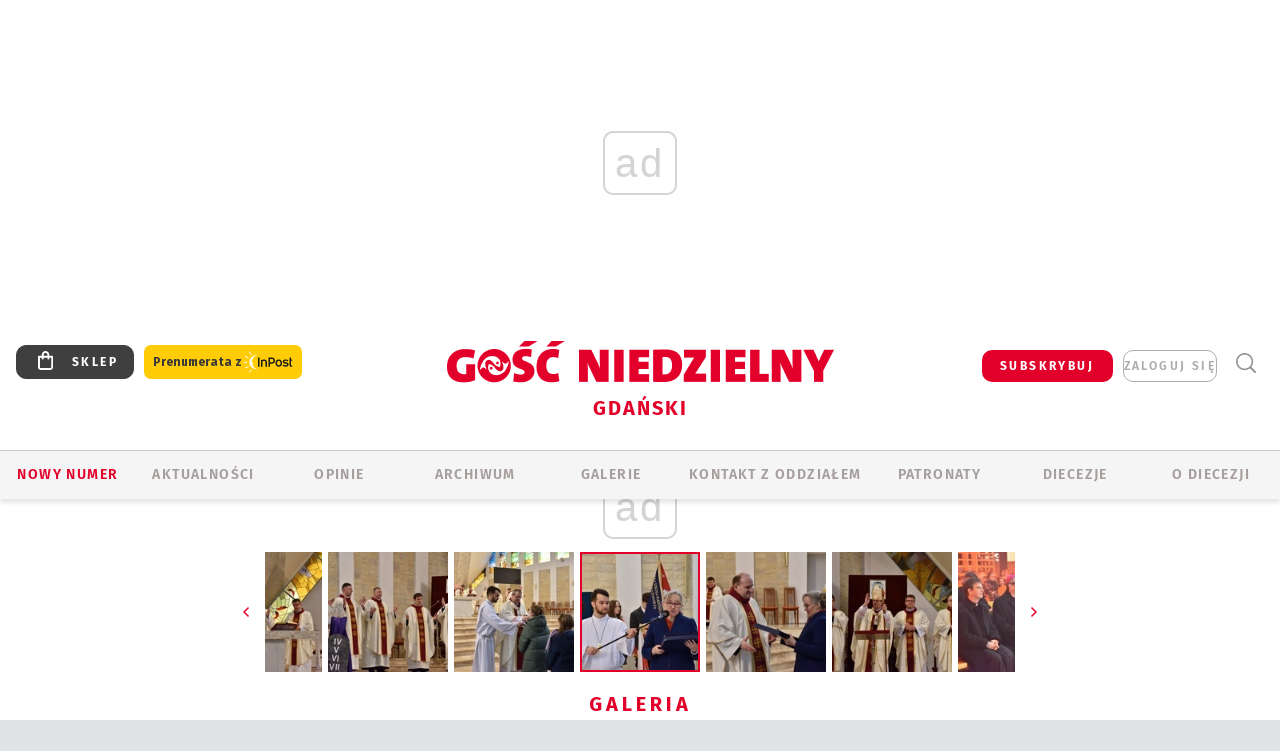

--- FILE ---
content_type: text/html; charset=utf-8
request_url: https://gdansk.gosc.pl/gal/pokaz/8117057.30-lat-gdanskich-Kaziukow/45
body_size: 29032
content:
<!DOCTYPE html PUBLIC "-//W3C//DTD XHTML 1.0 Transitional//EN" "http://www.w3.org/TR/xhtml1/DTD/xhtml1-transitional.dtd">
<html xmlns="http://www.w3.org/1999/xhtml">
<head>

	<meta http-equiv="Content-Type" content="text/html; charset=utf-8" />
	<meta http-equiv="Content-Language" content="pl" />
	<meta http-equiv="X-UA-Compatible" content="IE=edge" />
	<title>30 lat gdańskich Kaziuków</title>
			<meta name="author" content="Instytut Gość Media">
		<meta name="generator" content="www.igomedia.pl">
		<meta property="og:site_name" content="Instytut Gość Media">
		<meta name="viewport" content="width=device-width, initial-scale=1.0" />

	<meta http-equiv="refresh" content="3600">
			<meta moj="test">
		<link rel="stylesheet" type="text/css" href="/static/themes/gosc-2022/service.min.css?_=AnE4COV04vaK84a7WLpcg"/>
		<link href="https://fonts.googleapis.com/css2?family=Fira+Sans:wght@400;600;700;800&amp;family=Open+Sans:wght@400;500;600;700;800&amp;display=swap" rel="stylesheet" />		<style type="text/css">@font-face {  font-family: 'Fira-regular';font-display: swap;src:url('/static/themes/gosc-2022/fonts/FiraSans-Regular.ttf') format('truetype'),url('/static/themes/gosc-2022/fonts/gosc-2022/FiraSans-Regular.woff') format('woff');font-weight: normal;font-style: normal;}@font-face {  font-family: 'Fira-medium';font-display: swap;src:url('/static/themes/gosc-2022/fonts/FiraSans-Medium.ttf') format('truetype'),url('/static/themes/gosc-2022/fonts/gosc-2022/FiraSans-Medium.woff') format('woff');font-weight: 500;font-style: normal;}@font-face {  font-family: 'Fira-semibold';font-display: swap;src:url('/static/themes/gosc-2022/fonts/FiraSans-SemiBold.ttf') format('truetype'),url('/static/themes/gosc-2022/fonts/gosc-2022/FiraSans-SemiBold.woff') format('woff');font-weight: 600;font-style: normal;}@font-face {  font-family: 'Fira-bold';font-display: swap;src:url('/static/themes/gosc-2022/fonts/FiraSans-Bold.ttf') format('truetype'),url('/static/themes/gosc-2022/fonts/gosc-2022/FiraSans-Bold.woff') format('woff');font-weight: 700;font-style: normal;}@font-face {  font-family: 'Fira-extrabold';font-display: swap;src:url('/static/themes/gosc-2022/fonts/FiraSans-ExtraBold.ttf') format('truetype'),url('/static/themes/gosc-2022/fonts/gosc-2022/FiraSans-ExtraBold.woff') format('woff');font-weight: 800;font-style: normal;} @font-face {  font-family: 'PTSerif-Regular';font-display: swap;src:url('/static/themes/gosc-2022/fonts/PTSerif-Regular.ttf') format('truetype'),url('/static/themes/gosc-2022/fonts/gosc-2022/PTSerif-Regular.woff') format('woff');font-weight: 400;font-style: normal;}@font-face {  font-family: 'PTSerif-Italic';font-display: swap;src:url('/static/themes/gosc-2022/fonts/PTSerif-Italic.ttf') format('truetype'),url('/static/themes/gosc-2022/fonts/gosc-2022/PTSerif-Italic.woff') format('woff');font-weight: 400;font-style: normal;}@font-face {  font-family: 'PTSerif-BoldItalic';font-display: swap;src:url('/static/themes/gosc-2022/fonts/PTSerif-BoldItalic.ttf') format('truetype'),url('/static/themes/gosc-2022/fonts/gosc-2022/PTSerif-BoldItalic.woff') format('woff');font-weight: 700;font-style: normal;}@font-face {  font-family: 'PTSerif-Bold';font-display: swap;src:url('/static/themes/gosc-2022/fonts/PTSerif-Bold.ttf') format('truetype'),url('/static/themes/gosc-2022/fonts/gosc-2022/PTSerif-Bold.woff') format('woff');font-weight: 700;font-style: normal;} </style>		<style type="text/css">@font-face {  font-family: 'icomoon';  src:  url('/static/themes/gosc-2022/fonts/icomoon.eot?5um8d2');  src:  url('/static/themes/gosc-2022/fonts/icomoon.eot?5um8d2#iefix') format('embedded-opentype'),    url('/static/themes/gosc-2022/fonts/icomoon.ttf?5um8d2') format('truetype'),    url('/static/themes/gosc-2022/fonts/icomoon.woff?5um8d2') format('woff'),    url('/static/themes/gosc-2022/fonts/icomoon.svg?5um8d2#icomoon') format('svg');  font-weight: normal;  font-style: normal;}  </style>

		

		

	<script type='text/javascript'>
			window.CookieMsgVersion = 3;
		window.PrivacyPolicyContentURL = "https://www.wiara.pl/_int/welcome-message";
		var wre={"web":{},"api":{"DEBUG":false,"ReportProblem":null,"GetHelp":null,"LoginLayer":null,"ReportJSWarns":false,"migrateMute":true,"ServiceWorker":"/static/js/sw.min.js"},"includes":{}};
		wre.Ready=function(cb){};
		wre.EmitDone=function(cb){};
		wre.IncReqScripts=function(){wre._req_scripts++};
		wre._req_scripts=0;
		wre.IsMenuInteractionDisabled = false;

		wre.api.MOBILE=false;
		(function() {
			"use strict";
			var readyList=[],readyFired=false,inst=false,d=document;
			function ready(){if(!readyFired){readyFired=true;for(var i=0;i<readyList.length;i++){readyList[i].fn.call(window,readyList[i].ctx);}readyList=null;}};
			wre.Ready=function(callback,context){if(readyFired||!wre._req_scripts){setTimeout(function(){callback(context);},1);return;}else{readyList.push({fn:callback,ctx:context});}};
			wre.EmitDone=function(){wre._req_scripts--;if(wre._req_scripts <= 0){ready();}};
		})();
		
	</script>

		
	<script type="text/javascript">
	/* <![CDATA[ */
		wre.api.SERVICE_ROOT = "/";
		wre.api.ReportProblem = "x9b5327ec.xff17b375";
		wre.api.GetHelp = "x014234ef.x09b49125";
		wre.api.LoginLayer = "xedcfe968.x2b43a516";
		wre.api.ReportAbuse = "x9b5327ec.x3d8cf562";
		wre.api.UserInfoTooltip = "xedcfe968.x62ac0126";
		wre.api.NewMessage = "xedcfe968.xeda7861c";
		wre.api.AddFriend = "xedcfe968.xd4d39bc2";
		wre.api.ManageFollowers = "x52c6d494.x6ed3e580";
		wre.api.Sink = "https://www.wiara.pl/sink";
		wre.api.Logout = "x2983bb04.x8d97e42a";
		wre.api.CommentVote = "x52c6d494.x70f961d2";
		wre.api.CommentAbuse = "x52c6d494.xba877c6c";
		wre.api.Adverts = true;
		wre.api.AdvertsDFPAsync = true;
		wre.api.SessionKey = "wiara_sid";
		wre.api.CookiePrefix = "";
		wre.api.WidgetsFrame = 3;
		wre.api.community = {};

			wre.includes.player = ["//wf2.xcdn.pl/static/js/player-audio.min.js?_=DbqkyN6fmGisRAfVDxmjVg"];
			wre.includes.mejs = ["//wf1.xcdn.pl/static/js/jquery/mejs/build-4.2.9/mediaelement-and-player.min.js?_=rJ6hiWug6GJG9U_yXnqA"];
	/* ]]> */
	</script>
		<script>wre.IncReqScripts();</script>

				<script type="text/javascript" src="//wf2.xcdn.pl/static/js/desktop.min.js?_=RWmnpgjgMKjJ3jF0rWZOQ"></script>
		<script type="text/javascript">
			$(function(){
				wre.EmitDone();
			});
		</script>

			<script>wre.recaptcha_v3_key="6LfKq5UUAAAAAMU4Rd1_l_MKSJAizQb5Mk_8bFA_";</script>
			<script src="https://www.google.com/recaptcha/api.js?render=6LfKq5UUAAAAAMU4Rd1_l_MKSJAizQb5Mk_8bFA_" async></script>
		<script type="text/javascript">
			wre.Ready(function() {
				$(document).on("mobileinit", function () {
					$.mobile.ajaxEnabled = false;
				});
			});
		</script>
			<script type="text/javascript" src="/static/themes/gosc-2022/script.min.js?_=j1vDPSeeUqk73fDAPSvS0Q"></script>
		
<script type="text/javascript">
/* <![CDATA[ */
			(function(i,s,o,g,r,a,m){i['GoogleAnalyticsObject']=r;i[r]=i[r]||function(){
			(i[r].q=i[r].q||[]).push(arguments)},i[r].l=1*new Date();a=s.createElement(o),
			m=s.getElementsByTagName(o)[0];a.async=1;a.src=g;m.parentNode.insertBefore(a,m)
			})(window,document,'script','//www.google-analytics.com/analytics.js','ga');
											ga('create', "UA-22353525-1", {
					cookieDomain: ".gosc.pl",
					legacyCookieDomain: ".gosc.pl"
				});
				ga('send', 'pageview');

			ga('set', 'anonymizeIp', true);
	
/* ]]> */
</script>

				
<script type="text/javascript">
/* <![CDATA[ */

			(function(w,d,s,l,i){w[l]=w[l]||[];w[l].push({'gtm.start': new Date().getTime(),event:'gtm.js'});var f=d.getElementsByTagName(s)[0], j=d.createElement(s),dl=l!='dataLayer'?'&l='+l:'';j.async=true;j.src= 'https://www.googletagmanager.com/gtm.js?id='+i+dl;f.parentNode.insertBefore(j,f); })(window,document,'script','dataLayer',"GTM-M2KF7KL9");
		
/* ]]> */
</script>

		
							 

							<script async src="https://get.optad360.io/sf/9e19397e-ea56-4dde-8591-6a48bbe70d81/plugin.min.js"></script>
	<script type="text/javascript" src="/static/js/browser-update.min.js?_=15946" async="async" defer="defer"></script>

	<link href="https://gdansk.gosc.pl/rss/rtr/168632.Gosc-w-archidiecezji-gdanskiej" type="application/atom+xml" title="Gość w archidiecezji gdańskiej" rel="alternate" />
<link href="/static/themes/gosc-2022/touch-icons/touch-icon-192x192.png" rel="icon" sizes="192x192"/>
<link href="/static/themes/gosc-2022/touch-icons/180gn.png" rel="apple-touch-icon-precomposed" sizes="180x180"/>
<link href="/static/themes/gosc-2022/touch-icons/152gn.png" rel="apple-touch-icon-precomposed" sizes="152x152"/>
<link href="/static/themes/gosc-2022/touch-icons/144gn.png" rel="apple-touch-icon-precomposed" sizes="144x144"/>
<link href="/static/themes/gosc-2022/touch-icons/120gn.png" rel="apple-touch-icon-precomposed" sizes="120x120"/>
<link href="/static/themes/gosc-2022/touch-icons/114gn.png" rel="apple-touch-icon-precomposed" sizes="114x114"/>
<link href="/static/themes/gosc-2022/touch-icons/76gn.png" rel="apple-touch-icon-precomposed" sizes="76x76"/>
<link href="/static/themes/gosc-2022/touch-icons/72gn.png" rel="apple-touch-icon-precomposed" sizes="72x72"/>
<link href="/static/themes/gosc-2022/touch-icons/apple-touch-icon-precomposed.png" rel="apple-touch-icon-precomposed"/>
<link rel="manifest" href="https://gdansk.gosc.pl/manifest.webmanifest.json"/>
<meta name="msapplication-TileColor" content="#da532c"/>
<meta name="theme-color" content="#ffffff"/>
<link rel="shortcut icon" href="/static/themes/gosc-2022/favicon.ico?v=ZWEkeS2uxXpV5QwhieNaZw" type="image/x-icon" />

	<meta property="fb:app_id" content="314192143101"/>

		

							<meta name="description" content="​Msza św. i jubileuszowa gala - uczniowie, nauczyciele i rodzice wspólnie świętowali 6 marca szkolny jubileusz na gdańskiej Zaspie."/>
					<link rel="next" href="/gal/pokaz/8117057.30-lat-gdanskich-Kaziukow/46"/>
					<link rel="prev" href="/gal/pokaz/8117057.30-lat-gdanskich-Kaziukow/44"/>
					<meta property="og:type" content="album"/>
					<meta property="og:title" content="30 lat gdańskich Kaziuków"/>
					<meta property="og:description" content="​Msza św. i jubileuszowa gala - uczniowie, nauczyciele i rodzice wspólnie świętowali 6 marca szkolny jubileusz na gdańskiej Zaspie."/>
					<meta property="og:url" content="https://gdansk.gosc.pl/gal/spis/8117057.30-lat-gdanskich-Kaziukow"/>
					<meta property="article:section" content="Religion"/>
					<meta property="article:published_time" content="2023-03-06T19:04:19Z"/>
					<meta property="article:modified_time" content="2023-03-06T20:47:49Z"/>
					<meta property="article:author" content="Piotr Piotrowski"/>
							<meta property="og:image" content="https://wf1.xcdn.pl/files/23.bkt/03/06/125806_CEzR_DSC_0003_C1200x1200-UuOwr1.png.webp?conv=JGQFAAAABLAEsABakixX"/>
					<meta property="og:image:src" content="https://wf1.xcdn.pl/files/23.bkt/03/06/125806_CEzR_DSC_0003_C1200x1200-UuOwr1.png.webp?conv=JGQFAAAABLAEsABakixX"/>
					<meta property="og:image:type" content="image/png"/>
					<meta property="og:image:alt" content=""/>
					<meta property="og:image:width" content="1200"/>
					<meta property="og:image:height" content="800"/>
					<meta property="og:image" content="https://gdansk.gosc.pl/static/images/base/gosc.jpg"/>
					<meta property="og:site_name" content="gdansk.gosc.pl"/>
<script type="application/ld+json">{"@context": "https://schema.org", "url": "https://gdansk.gosc.pl", "name": "Go\u015b\u0107 Gda\u0144ski"}</script>
		<meta name="keywords" content="Tygodnik Katolicki, Gość Gdański, Gość Niedzielny, Archidiecezja Gdańska"/>
	<meta name="msapplication-config" content="none"/>
</head>
<body id="body"  class="app-Gallery">
			<noscript><iframe src="https://www.googletagmanager.com/ns.html?id=GTM-M2KF7KL9" height="0" width="0" style="display:none;visibility:hidden"></iframe></noscript>












		
	<div id="fb-root"></div>
	<script>
	window.fbAsyncInit=function() {FB.init({appId:"314192143101",xfbml:true,version:'v2.9'});};
	(function(d, s, id) {
		var js, fjs = d.getElementsByTagName(s)[0];
		if (d.getElementById(id)) return;
		js = d.createElement(s); js.id = id; js.async=1;
		js.src = "//connect.facebook.net/pl_PL/sdk.js";
		fjs.parentNode.insertBefore(js, fjs);
		}(document, 'script', 'facebook-jssdk'));
	</script>

				
<script type="text/javascript">
/* <![CDATA[ */

			var pp_gemius_identifier = new String("px06GDrAC2PDpqGm6sHLd.WozZXFoM7w720tSshBYIr.f7");
			var org_gemius_identifier = new String("px06GDrAC2PDpqGm6sHLd.WozZXFoM7w720tSshBYIr.f7");
			function gemius_pending(i) { window[i] = window[i] || function() {var x = window[i+'_pdata'] = window[i+'_pdata'] || []; x[x.length]=arguments;};};
			gemius_pending('gemius_hit'); gemius_pending('gemius_event'); gemius_pending('pp_gemius_hit'); gemius_pending('pp_gemius_event');
			(function(d,t) {try {var gt=d.createElement(t),s=d.getElementsByTagName(t)[0],l='http'+((location.protocol=='https:')?'s':''); gt.setAttribute('async','async');
			gt.setAttribute('defer','defer'); gt.src=l+'://gapl.hit.gemius.pl/xgemius.js'; s.parentNode.insertBefore(gt,s);} catch (e) {}})(document,'script');
		
/* ]]> */
</script>

			

<div id="w">


<div id="NewReleaseLayer" style="display:none">
	<a href="#" class="BtnClose" style="font-size:16px">Powrót do strony</a>
	<div class="Content"></div>
</div>

					
				





		<div class="wp-bd webpart-wrap-layout wp-el" >




	<div class="c layout-1280">
	<div class="c1280 LayoutColumn Col0">
		





		<div class="wp-bd webpart-wrap-layout_column wp-el" >






		<div class="wp-bd webpart-wrap-raw_html wp-el" >
<ins class="staticpubads89354" data-slot="1"></ins>
	
		</div>




<div class="pos-sticky">


		<div class="wp-bd webpart-wrap-layout webpart-bg-99CCFF wp-el" >




	<div class=" fr1_99CCFF layout-1" style="width: 100%; clear:both">
	<div class="c1 LayoutColumn Col0">
		





		<div class="wp-bd webpart-wrap-layout_column wp-el" >






		<div class="wp-bd webpart-wrap-HeaderMobile wp-el" style="padding-top:0px;margin-top:0;">








 
<div id="topHead" class="layout-1200 d-flex justify-content-between ">
	<ul>
		<li class="fixed-soc-icon"><a href="javascript:void(0)" class="ShowWidget" data-widget="SimpleLayer" data-widget-class="WidgetAllServices" data-url="/_int/widget-all-services">nasze media</a></li>
		<li class="fixed-soc-icon ct"><a href="javascript:void(0)" class="ShowWidget" data-widget="ContactForm" data-widget-class="ContactFormServices">Kontakt</a></li>
	</ul>

	<div class="navBox">
		<div class="nav-shop"><a href="http://sklep.gosc.pl/"><span class="icon-buy"></span></a></div>
		
		<div class="nav-dropdown nav-login-box">
			<a class="subskrypcja" href="/Subskrypcja">SUBSKRYBUJ</a>


				<a href="" class="nav-login-box__toggler DropdownToggler icon-avatar">zaloguj się</a>
			<div class="nav-dropdown__inner">
			<div class="nav-dropdown-header">PROFIL UŻYTKOWNIKA</div>
					<div class="nav-login-box__login">
						<div class="nav-login-box__header">
							Wygląda na to, że nie jesteś jeszcze zalogowany.
						</div>
	
						<div id="l">
							<div class="l1"><a href="https://moj.gosc.pl/" class="b show-layer-login" title="zaloguj się">zaloguj się</a></div>
							<div class="nav-login-text-box">
								lub
							</div>
							<div class="l2"><a href="https://moj.gosc.pl/rejestracja" class="b" title="załóż konto">zarejestruj się</a></div>
						</div>
					</div>
			</div>
		</div>
	
			<form class="search" method="get" id="search_form" action="/wyszukaj/wyrazy">
				<button class="search__button SearchButton icon-search-light" type="button" data-role="none">Wyszukiwarka</button>
				<div class="search__content">
						<input type="text" data-role="none" class="search__input" name="q" class="input" placeholder="Wyszukaj..." value="" />
					<input type="submit" data-role="none" class="search__submit" id="search" value="szukaj" data-width="233" />
				</div>
			</form>
	



		
	</div>

</div>


	<div class="service-header">
			<div class="layout-1200">
				
					<a href="https://gosc.pl" class="custom-logo">
						<img src="//wf2.xcdn.pl/files/24.bkt/02/22/597815_2Q6V_349941_pWqT_Group_1929gnlog.png" alt="Gość Gdanski w Internecie">
					</a>
					<h2>Gdański<span class="title-decorate"></span></h2>
			</div>

	</div>

<div class="menuWrapper">



		

</div>





<script type="text/javascript">
/* <![CDATA[ */
	$(function(){
		
	wre.web.InstallMobileHeader();
	wre.web.InstallLayoutGroups();

	});

/* ]]> */
</script>


	
		</div>






		<div class="wp-bd webpart-wrap-menu wp-el" >






<div id="h4" class=""><div id="h4_">
	

	<ul id="rm">

		

							<li class="m1">
				<a href="#" rel="nofollow" class="cur_def">Nowy numer</a>
				


			</li>

							<li class="m2">
				<a href="/Wiadomosci" class="">AKTUALNOŚCI</a>
				


			</li>

							<li class="m3">
				<a href="/Opinie" class="">OPINIE</a>
				


			</li>

							<li class="m4">
				<a href="/Archiwum" class="">ARCHIWUM</a>
				


			</li>

							<li class="m5">
				<a href="/Galerie" class="">GALERIE</a>
				


			</li>

							<li class="m6">
				<a href="/doc/829080.Redakcja-Goscia-Gdanskiego" class="">KONTAKT Z ODDZIAŁEM</a>
				


			</li>

							<li class="m7">
				<a href="/Patronaty" class="">Patronaty</a>
				


			</li>

							<li class="m8">
				<a href="#" rel="nofollow" class="cur_def">Diecezje</a>
				

	<ul>

		

							<li class="">
				<a href="http://bielsko.gosc.pl" class="">Bielsko-Żywiecka</a>
				


			</li>

							<li class="">
				<a href="http://elblag.gosc.pl" class="">Elbląska</a>
				


			</li>

							<li class="">
				<a href="http://gdansk.gosc.pl" class="">Gdańska</a>
				


			</li>

							<li class="">
				<a href="http://gliwice.gosc.pl" class="">Gliwicka</a>
				


			</li>

							<li class="">
				<a href="http://katowice.gosc.pl" class="">Katowicka</a>
				


			</li>

							<li class="">
				<a href="http://koszalin.gosc.pl" class="">Koszalińsko-Kołobrzeska</a>
				


			</li>

							<li class="">
				<a href="http://krakow.gosc.pl" class="">Krakowska</a>
				


			</li>

							<li class="">
				<a href="http://legnica.gosc.pl" class="">Legnicka</a>
				


			</li>

							<li class="">
				<a href="http://lublin.gosc.pl" class="">Lubelska</a>
				


			</li>

							<li class="">
				<a href="http://lowicz.gosc.pl" class="">Łowicka</a>
				


			</li>

							<li class="">
				<a href="http://opole.gosc.pl" class="">Opolska</a>
				


			</li>

							<li class="">
				<a href="http://plock.gosc.pl" class="">Płocka</a>
				


			</li>

							<li class="">
				<a href="http://radom.gosc.pl" class="">Radomska</a>
				


			</li>

							<li class="">
				<a href="http://sandomierz.gosc.pl" class="">Sandomierska</a>
				


			</li>

							<li class="">
				<a href="http://swidnica.gosc.pl" class="">Świdnicka</a>
				


			</li>

							<li class="">
				<a href="http://tarnow.gosc.pl" class="">Tarnowska</a>
				


			</li>

							<li class="">
				<a href="http://olsztyn.gosc.pl" class="">Warmińska</a>
				


			</li>

							<li class="">
				<a href="http://warszawa.gosc.pl" class="">Warszawska</a>
				


			</li>

							<li class="">
				<a href="http://wroclaw.gosc.pl" class="">Wrocławska</a>
				


			</li>

							<li class="z">
				<a href="http://zgg.gosc.pl" class="">Zielonogórsko-Gorzowska</a>
				


			</li>

	</ul>

			</li>

							<li class="m9">
				<a href="/doc/1203527.Historia" class="">O DIECEZJI</a>
				

	<ul>

		

							<li class="">
				<a href="/Biskupi" class="">Biskupi</a>
				


			</li>

							<li class="">
				<a href="/doc/828760.Historia-archidiecezji-gdanskiej" class="">Historia</a>
				


			</li>

							<li class="z">
				<a href="http://parafie.gosc.pl/gdanska" class="">Parafie</a>
				


			</li>

	</ul>

			</li>

	</ul>

</div></div>

<script type="text/javascript">
/* <![CDATA[ */
$(function(){
	$('#rm li').mouseenter(function() {
		$(this).addClass('sfhover');
	}).mouseleave(function() {
		$(this).removeClass('sfhover');
	});
});
/* ]]> */
</script>

	
		</div>




		

		<div class="wp-el  wiara2015_left wp-has-title" >
				<div class="wp-bd webpart-wrap-Objects" >
				<a class="LayoutAnchor Anchor" name="Najnowsze-Wydania"></a>

			<div class="cf cN_wiara2015_left ">
					<h4 class=""><span>Najnowsze Wydania</span></h4>
			</div>





<ul class="im-220x270 img-on-hover ">
		
		<li class="prio0">
			<a class="" href="https://www.gosc.pl/wyszukaj/wydanie/przeglad/91d0ee.GN-2-2026" title="GN 2/2026">
				
	<div class="imgBox">
				<img class="" src="//wf2.xcdn.pl/files/26.bkt/01/07/12/785701_tpSk_02GN2026_71.jpg.webp" alt="GN 2/2026" />
			
	<div class="iconType">
	</div>
	</div>

				<span class="sb h hnTitle">
				
					<strong class="sb">GN 2/2026</strong>
					<span class="sb">Dokument:(9556207,Ze strachu  nawet o&nbsp;tym nie myślimy)</span>
				</span>
			</a>
		</li>
		
		<li class="prio0">
			<a class="" href="https://www.gosc.pl/wyszukaj/wydanie/przeglad/91a15e.GN-1-2026" title="GN 1/2026">
				
	<div class="imgBox">
				<img class="" src="//wf2.xcdn.pl/files/25.bkt/12/31/06/159421_3bOA_gn01r2026okladka_71.jpg.webp" alt="GN 1/2026" />
			
	<div class="iconType">
	</div>
	</div>

				<span class="sb h hnTitle">
				
					<strong class="sb">GN 1/2026</strong>
					<span class="sb">Dokument:(9544031,Człowiek  – gatunek na wymarciu)</span>
				</span>
			</a>
		</li>
		
		<li class="prio0">
			<a class="" href="https://www.gosc.pl/wyszukaj/wydanie/przeglad/91735a.GN-51-2025" title="GN 51/2025">
				
	<div class="imgBox">
				<img class="" src="//wf2.xcdn.pl/files/25.bkt/12/17/07/951597_JcUZ_gn5152r2925okladka_71.jpg.webp" alt="GN 51/2025" />
			
	<div class="iconType">
	</div>
	</div>

				<span class="sb h hnTitle">
				
					<strong class="sb">GN 51/2025</strong>
					<span class="sb">Dokument:(9532251,Pokój ludziom na ziemi i&nbsp;na Ukrainie)</span>
				</span>
			</a>
		</li>
		
		<li class="prio0">
			<a class="" href="https://www.malygosc.pl/wyszukaj/wydanie/przeglad/91708a.Maly-Gosc-01-2026" title="Mały Gość 01/2026">
				
	<div class="imgBox">
				<img class="" src="//wf1.xcdn.pl/files/25.bkt/12/17/12/969371_XIOw_01_styczen_2026_71.jpg.webp" alt="Mały Gość 01/2026" />
			
	<div class="iconType">
	</div>
	</div>

				<span class="sb h hnTitle">
				
					<strong class="sb">Mały Gość 01/2026</strong>
					<span class="sb">Dokument:(9531532,Niespodzianka niespodzianek  zmieniła bieg historii.  Zmieniła świat.)</span>
				</span>
			</a>
		</li>
		
		<li class="prio0">
			<a class="" href="https://www.gosc.pl/wyszukaj/wydanie/przeglad/9152f7.GN-50-2025" title="GN 50/2025">
				
	<div class="imgBox">
				<img class="" src="//wf2.xcdn.pl/files/25.bkt/12/10/06/345873_gBeO_gn50r2025okladka_71.jpg.webp" alt="GN 50/2025" />
			
	<div class="iconType">
	</div>
	</div>

				<span class="sb h hnTitle">
				
					<strong class="sb">GN 50/2025</strong>
					<span class="sb">Dokument:(9523960,Przysypane perły, zapomniane diamenty)</span>
				</span>
			</a>
		</li>
</ul>

	
		</div>
		</div>

	
		</div>

	</div>

</div>

	
		</div>
</div>

	
		</div>

	</div>

</div>

	
		</div>
				
				





		<div class="wp-bd webpart-wrap-layout wp-el" >




	<div class="c layout-1280">
	<div class="c1280 LayoutColumn Col0">
		





		<div class="wp-bd webpart-wrap-layout_column wp-el" >






		<div class="wp-bd webpart-wrap-Navigation wp-el" >



<div class="breadcrumbs-w"><div class="breadcrumbs"><div class="breadcrumbs_">

	<div class="path" itemscope itemtype="http://schema.org/BreadcrumbList">
		<span itemprop="itemListElement" itemscope itemtype="http://schema.org/ListItem"><a href="https://gdansk.gosc.pl" itemid="https://gdansk.gosc.pl" itemscope itemtype="http://schema.org/Thing" itemprop="item"><span itemprop="name">gdansk.gosc.pl</span></a><meta itemprop="position" content="1" /></span>

			<span class="path-divider">→</span> <span itemprop="itemListElement" itemscope itemtype="http://schema.org/ListItem"><a href="/gal/spis/8117057.30-lat-gdanskich-Kaziukow" itemscope itemtype="http://schema.org/Thing" itemprop="item" itemid="/gal/spis/8117057.30-lat-gdanskich-Kaziukow"><span itemprop="name">30 lat gdańskich Kaziuków</span></a><meta itemprop="position" content="2" /></span>

	</div>


</div></div></div>

	
		</div>












	

		<div class=" ">

		
				





		<div class=" ">

		
<div class="doc-images">
	<div class="cf txt att-gallery">

		<h1>30 lat gdańskich Kaziuków 
	<div class="iconType">
			<span class="icon-photo">111</span>
	</div>
</h1>

			<div class="gal-preview">
				<div id="GalleryContainer">
					
	
	<div class="cf">
		<div class="gal-rank">
			
		</div>
		<div class="gal-p-nrs l">
			<span class="gal-p-current_page">45</span> <span class="gal-p-divider">/</span> <span class="gal-p-objects_count">111</span>
		</div>
	</div>
	
	<div class="gal-page-nav">
			<div class="gal-page-next r">
					<a class="InPlaceLink" data-container="#GalleryContainer" data-content="/_int/gal/pokaz/8117057.30-lat-gdanskich-Kaziukow/46" href="/gal/pokaz/8117057.30-lat-gdanskich-Kaziukow/46#gt" title="następne">
						<span class="icon-arrow-right"></span>
					</a>
			</div>
			<div class="gal-page-prev r">
					<a class="InPlaceLink" data-container="#GalleryContainer" data-content="/_int/gal/pokaz/8117057.30-lat-gdanskich-Kaziukow/44" href="/gal/pokaz/8117057.30-lat-gdanskich-Kaziukow/44#gt" >
						<span class="icon-arrow-left"></span>
					</a>
			</div>
	</div>
	
				<div class="doc-gallery">
		<div class="doc-gallery__img">
			<a href="//wf2.xcdn.pl/files/23.bkt/03/06/125815_DraF_DSC_0143_83.jpg.webp" data-lightbox="image"><img src="//wf1.xcdn.pl/files/23.bkt/03/06/125815_DraF_DSC_0143_98.jpg.webp" alt="30 lat gdańskich Kaziuków" style="min-width: 750px; min-height: 500px"/></a>
			<a href="#" onclick="$(this).prev().trigger('click'); return false;" class="img_enlarge" title="Powiększ">&nbsp;</a>
		</div>
			</div>



				</div>
			</div>
			
<script type="text/javascript">
/* <![CDATA[ */
	$(function(){
		
				wre.web.InstallInPlaceContainer({
					el: $("#GalleryContainer"),
					href: "/gal/pokaz/8117057.30-lat-gdanskich-Kaziukow/45#gt",
					url: "/_int/gal/pokaz/8117057.30-lat-gdanskich-Kaziukow/45"
				});
			
	});

/* ]]> */
</script>

		

		<div>
				
	<div id="GalPreviews" class="inline-slider">
		<a href="javascript:void(0)" rel="nofollow" class="MoveArrow" data-direction="ToBegining">⏮</a>
		<a href="javascript:void(0)" rel="nofollow" class="MoveArrow" data-direction="Back">⏪</a>
		<div class="content">
			<ul id="GalleryList" class="gal-type-1">
					
					<li class="t1 " data-url="/gal/pokaz/8117057.30-lat-gdanskich-Kaziukow#gt">
							<a class="InPlaceLink" data-container="#GalleryContainer" data-content="/_int/gal/pokaz/8117057.30-lat-gdanskich-Kaziukow" href="/gal/pokaz/8117057.30-lat-gdanskich-Kaziukow#gt">
										<span class="img "><img src="//wf1.xcdn.pl/files/23.bkt/03/06/125806_CEzR_DSC_0003_70.jpg.webp" alt="30 lat gdańskich Kaziuków"/></span>

							</a>
						</a>
					</li>
					
					<li class="t1 " data-url="/gal/pokaz/8117057.30-lat-gdanskich-Kaziukow/2#gt">
							<a class="InPlaceLink" data-container="#GalleryContainer" data-content="/_int/gal/pokaz/8117057.30-lat-gdanskich-Kaziukow/2" href="/gal/pokaz/8117057.30-lat-gdanskich-Kaziukow/2#gt">
										<span class="img "><img src="//wf1.xcdn.pl/files/23.bkt/03/06/125806_r0OC_DSC_0005_70.jpg.webp" alt="30 lat gdańskich Kaziuków"/></span>

							</a>
						</a>
					</li>
					
					<li class="t1 " data-url="/gal/pokaz/8117057.30-lat-gdanskich-Kaziukow/3#gt">
							<a class="InPlaceLink" data-container="#GalleryContainer" data-content="/_int/gal/pokaz/8117057.30-lat-gdanskich-Kaziukow/3" href="/gal/pokaz/8117057.30-lat-gdanskich-Kaziukow/3#gt">
										<span class="img "><img src="//wf2.xcdn.pl/files/23.bkt/03/06/125806_nLDA_DSC_0010_70.jpg.webp" alt="30 lat gdańskich Kaziuków"/></span>

							</a>
						</a>
					</li>
					
					<li class="t1 " data-url="/gal/pokaz/8117057.30-lat-gdanskich-Kaziukow/4#gt">
							<a class="InPlaceLink" data-container="#GalleryContainer" data-content="/_int/gal/pokaz/8117057.30-lat-gdanskich-Kaziukow/4" href="/gal/pokaz/8117057.30-lat-gdanskich-Kaziukow/4#gt">
										<span class="img "><img src="//wf1.xcdn.pl/files/23.bkt/03/06/125807_VcWA_DSC_0011_70.jpg.webp" alt="30 lat gdańskich Kaziuków"/></span>

							</a>
						</a>
					</li>
					
					<li class="t1 " data-url="/gal/pokaz/8117057.30-lat-gdanskich-Kaziukow/5#gt">
							<a class="InPlaceLink" data-container="#GalleryContainer" data-content="/_int/gal/pokaz/8117057.30-lat-gdanskich-Kaziukow/5" href="/gal/pokaz/8117057.30-lat-gdanskich-Kaziukow/5#gt">
										<span class="img "><img src="//wf2.xcdn.pl/files/23.bkt/03/06/125807_z23Q_DSC_0012_70.jpg.webp" alt="30 lat gdańskich Kaziuków"/></span>

							</a>
						</a>
					</li>
					
					<li class="t1 " data-url="/gal/pokaz/8117057.30-lat-gdanskich-Kaziukow/6#gt">
							<a class="InPlaceLink" data-container="#GalleryContainer" data-content="/_int/gal/pokaz/8117057.30-lat-gdanskich-Kaziukow/6" href="/gal/pokaz/8117057.30-lat-gdanskich-Kaziukow/6#gt">
										<span class="img "><img src="//wf2.xcdn.pl/files/23.bkt/03/06/125808_lBEF_DSC_0021_70.jpg.webp" alt="30 lat gdańskich Kaziuków"/></span>

							</a>
						</a>
					</li>
					
					<li class="t1 " data-url="/gal/pokaz/8117057.30-lat-gdanskich-Kaziukow/7#gt">
							<a class="InPlaceLink" data-container="#GalleryContainer" data-content="/_int/gal/pokaz/8117057.30-lat-gdanskich-Kaziukow/7" href="/gal/pokaz/8117057.30-lat-gdanskich-Kaziukow/7#gt">
										<span class="img "><img src="//wf2.xcdn.pl/files/23.bkt/03/06/125808_IwVe_DSC_0023_70.jpg.webp" alt="30 lat gdańskich Kaziuków"/></span>

							</a>
						</a>
					</li>
					
					<li class="t1 " data-url="/gal/pokaz/8117057.30-lat-gdanskich-Kaziukow/8#gt">
							<a class="InPlaceLink" data-container="#GalleryContainer" data-content="/_int/gal/pokaz/8117057.30-lat-gdanskich-Kaziukow/8" href="/gal/pokaz/8117057.30-lat-gdanskich-Kaziukow/8#gt">
										<span class="img "><img src="//wf2.xcdn.pl/files/23.bkt/03/06/125808_3S6J_DSC_0022_70.jpg.webp" alt="30 lat gdańskich Kaziuków"/></span>

							</a>
						</a>
					</li>
					
					<li class="t1 " data-url="/gal/pokaz/8117057.30-lat-gdanskich-Kaziukow/9#gt">
							<a class="InPlaceLink" data-container="#GalleryContainer" data-content="/_int/gal/pokaz/8117057.30-lat-gdanskich-Kaziukow/9" href="/gal/pokaz/8117057.30-lat-gdanskich-Kaziukow/9#gt">
										<span class="img "><img src="//wf1.xcdn.pl/files/23.bkt/03/06/125809_Z1NR_DSC_0025_70.jpg.webp" alt="30 lat gdańskich Kaziuków"/></span>

							</a>
						</a>
					</li>
					
					<li class="t1 " data-url="/gal/pokaz/8117057.30-lat-gdanskich-Kaziukow/10#gt">
							<a class="InPlaceLink" data-container="#GalleryContainer" data-content="/_int/gal/pokaz/8117057.30-lat-gdanskich-Kaziukow/10" href="/gal/pokaz/8117057.30-lat-gdanskich-Kaziukow/10#gt">
										<span class="img "><img src="//wf2.xcdn.pl/files/23.bkt/03/06/125809_9EID_DSC_0032_70.jpg.webp" alt="30 lat gdańskich Kaziuków"/></span>

							</a>
						</a>
					</li>
					
					<li class="t1 " data-url="/gal/pokaz/8117057.30-lat-gdanskich-Kaziukow/11#gt">
							<a class="InPlaceLink" data-container="#GalleryContainer" data-content="/_int/gal/pokaz/8117057.30-lat-gdanskich-Kaziukow/11" href="/gal/pokaz/8117057.30-lat-gdanskich-Kaziukow/11#gt">
										<span class="img "><img src="//wf2.xcdn.pl/files/23.bkt/03/06/125809_gewo_DSC_0035_70.jpg.webp" alt="30 lat gdańskich Kaziuków"/></span>

							</a>
						</a>
					</li>
					
					<li class="t1 " data-url="/gal/pokaz/8117057.30-lat-gdanskich-Kaziukow/12#gt">
							<a class="InPlaceLink" data-container="#GalleryContainer" data-content="/_int/gal/pokaz/8117057.30-lat-gdanskich-Kaziukow/12" href="/gal/pokaz/8117057.30-lat-gdanskich-Kaziukow/12#gt">
										<span class="img "><img src="//wf2.xcdn.pl/files/23.bkt/03/06/125809_X3bM_DSC_0036_70.jpg.webp" alt="30 lat gdańskich Kaziuków"/></span>

							</a>
						</a>
					</li>
					
					<li class="t1 " data-url="/gal/pokaz/8117057.30-lat-gdanskich-Kaziukow/13#gt">
							<a class="InPlaceLink" data-container="#GalleryContainer" data-content="/_int/gal/pokaz/8117057.30-lat-gdanskich-Kaziukow/13" href="/gal/pokaz/8117057.30-lat-gdanskich-Kaziukow/13#gt">
										<span class="img "><img src="//wf1.xcdn.pl/files/23.bkt/03/06/125809_4Ls9_DSC_0037_70.jpg.webp" alt="30 lat gdańskich Kaziuków"/></span>

							</a>
						</a>
					</li>
					
					<li class="t1 " data-url="/gal/pokaz/8117057.30-lat-gdanskich-Kaziukow/14#gt">
							<a class="InPlaceLink" data-container="#GalleryContainer" data-content="/_int/gal/pokaz/8117057.30-lat-gdanskich-Kaziukow/14" href="/gal/pokaz/8117057.30-lat-gdanskich-Kaziukow/14#gt">
										<span class="img "><img src="//wf1.xcdn.pl/files/23.bkt/03/06/125810_g4qT_DSC_0038_70.jpg.webp" alt="30 lat gdańskich Kaziuków"/></span>

							</a>
						</a>
					</li>
					
					<li class="t1 " data-url="/gal/pokaz/8117057.30-lat-gdanskich-Kaziukow/15#gt">
							<a class="InPlaceLink" data-container="#GalleryContainer" data-content="/_int/gal/pokaz/8117057.30-lat-gdanskich-Kaziukow/15" href="/gal/pokaz/8117057.30-lat-gdanskich-Kaziukow/15#gt">
										<span class="img "><img src="//wf2.xcdn.pl/files/23.bkt/03/06/125810_3Gtq_DSC_0040_70.jpg.webp" alt="30 lat gdańskich Kaziuków"/></span>

							</a>
						</a>
					</li>
					
					<li class="t1 " data-url="/gal/pokaz/8117057.30-lat-gdanskich-Kaziukow/16#gt">
							<a class="InPlaceLink" data-container="#GalleryContainer" data-content="/_int/gal/pokaz/8117057.30-lat-gdanskich-Kaziukow/16" href="/gal/pokaz/8117057.30-lat-gdanskich-Kaziukow/16#gt">
										<span class="img "><img src="//wf2.xcdn.pl/files/23.bkt/03/06/125810_fFcF_DSC_0041_70.jpg.webp" alt="30 lat gdańskich Kaziuków"/></span>

							</a>
						</a>
					</li>
					
					<li class="t1 " data-url="/gal/pokaz/8117057.30-lat-gdanskich-Kaziukow/17#gt">
							<a class="InPlaceLink" data-container="#GalleryContainer" data-content="/_int/gal/pokaz/8117057.30-lat-gdanskich-Kaziukow/17" href="/gal/pokaz/8117057.30-lat-gdanskich-Kaziukow/17#gt">
										<span class="img "><img src="//wf1.xcdn.pl/files/23.bkt/03/06/125810_MWCt_DSC_0049_70.jpg.webp" alt="30 lat gdańskich Kaziuków"/></span>

							</a>
						</a>
					</li>
					
					<li class="t1 " data-url="/gal/pokaz/8117057.30-lat-gdanskich-Kaziukow/18#gt">
							<a class="InPlaceLink" data-container="#GalleryContainer" data-content="/_int/gal/pokaz/8117057.30-lat-gdanskich-Kaziukow/18" href="/gal/pokaz/8117057.30-lat-gdanskich-Kaziukow/18#gt">
										<span class="img "><img src="//wf2.xcdn.pl/files/23.bkt/03/06/125810_CIUc_DSC_0055_70.jpg.webp" alt="30 lat gdańskich Kaziuków"/></span>

							</a>
						</a>
					</li>
					
					<li class="t1 " data-url="/gal/pokaz/8117057.30-lat-gdanskich-Kaziukow/19#gt">
							<a class="InPlaceLink" data-container="#GalleryContainer" data-content="/_int/gal/pokaz/8117057.30-lat-gdanskich-Kaziukow/19" href="/gal/pokaz/8117057.30-lat-gdanskich-Kaziukow/19#gt">
										<span class="img "><img src="//wf1.xcdn.pl/files/23.bkt/03/06/125810_oJXV_DSC_0059_70.jpg.webp" alt="30 lat gdańskich Kaziuków"/></span>

							</a>
						</a>
					</li>
					
					<li class="t1 " data-url="/gal/pokaz/8117057.30-lat-gdanskich-Kaziukow/20#gt">
							<a class="InPlaceLink" data-container="#GalleryContainer" data-content="/_int/gal/pokaz/8117057.30-lat-gdanskich-Kaziukow/20" href="/gal/pokaz/8117057.30-lat-gdanskich-Kaziukow/20#gt">
										<span class="img "><img src="//wf1.xcdn.pl/files/23.bkt/03/06/125811_3BKg_DSC_0061_70.jpg.webp" alt="30 lat gdańskich Kaziuków"/></span>

							</a>
						</a>
					</li>
					
					<li class="t1 " data-url="/gal/pokaz/8117057.30-lat-gdanskich-Kaziukow/21#gt">
							<a class="InPlaceLink" data-container="#GalleryContainer" data-content="/_int/gal/pokaz/8117057.30-lat-gdanskich-Kaziukow/21" href="/gal/pokaz/8117057.30-lat-gdanskich-Kaziukow/21#gt">
										<span class="img "><img src="//wf2.xcdn.pl/files/23.bkt/03/06/125811_ABLc_DSC_0069_70.jpg.webp" alt="30 lat gdańskich Kaziuków"/></span>

							</a>
						</a>
					</li>
					
					<li class="t1 " data-url="/gal/pokaz/8117057.30-lat-gdanskich-Kaziukow/22#gt">
							<a class="InPlaceLink" data-container="#GalleryContainer" data-content="/_int/gal/pokaz/8117057.30-lat-gdanskich-Kaziukow/22" href="/gal/pokaz/8117057.30-lat-gdanskich-Kaziukow/22#gt">
										<span class="img "><img src="//wf2.xcdn.pl/files/23.bkt/03/06/125811_EPzk_DSC_0063_70.jpg.webp" alt="30 lat gdańskich Kaziuków"/></span>

							</a>
						</a>
					</li>
					
					<li class="t1 " data-url="/gal/pokaz/8117057.30-lat-gdanskich-Kaziukow/23#gt">
							<a class="InPlaceLink" data-container="#GalleryContainer" data-content="/_int/gal/pokaz/8117057.30-lat-gdanskich-Kaziukow/23" href="/gal/pokaz/8117057.30-lat-gdanskich-Kaziukow/23#gt">
										<span class="img "><img src="//wf2.xcdn.pl/files/23.bkt/03/06/125811_Xq1H_DSC_0077_70.jpg.webp" alt="30 lat gdańskich Kaziuków"/></span>

							</a>
						</a>
					</li>
					
					<li class="t1 " data-url="/gal/pokaz/8117057.30-lat-gdanskich-Kaziukow/24#gt">
							<a class="InPlaceLink" data-container="#GalleryContainer" data-content="/_int/gal/pokaz/8117057.30-lat-gdanskich-Kaziukow/24" href="/gal/pokaz/8117057.30-lat-gdanskich-Kaziukow/24#gt">
										<span class="img "><img src="//wf2.xcdn.pl/files/23.bkt/03/06/125811_73Du_DSC_0083_70.jpg.webp" alt="30 lat gdańskich Kaziuków"/></span>

							</a>
						</a>
					</li>
					
					<li class="t1 " data-url="/gal/pokaz/8117057.30-lat-gdanskich-Kaziukow/25#gt">
							<a class="InPlaceLink" data-container="#GalleryContainer" data-content="/_int/gal/pokaz/8117057.30-lat-gdanskich-Kaziukow/25" href="/gal/pokaz/8117057.30-lat-gdanskich-Kaziukow/25#gt">
										<span class="img "><img src="//wf1.xcdn.pl/files/23.bkt/03/06/125811_ptGj_DSC_0086_70.jpg.webp" alt="30 lat gdańskich Kaziuków"/></span>

							</a>
						</a>
					</li>
					
					<li class="t1 " data-url="/gal/pokaz/8117057.30-lat-gdanskich-Kaziukow/26#gt">
							<a class="InPlaceLink" data-container="#GalleryContainer" data-content="/_int/gal/pokaz/8117057.30-lat-gdanskich-Kaziukow/26" href="/gal/pokaz/8117057.30-lat-gdanskich-Kaziukow/26#gt">
										<span class="img "><img src="//wf1.xcdn.pl/files/23.bkt/03/06/125812_IvlA_DSC_0093_70.jpg.webp" alt="30 lat gdańskich Kaziuków"/></span>

							</a>
						</a>
					</li>
					
					<li class="t1 " data-url="/gal/pokaz/8117057.30-lat-gdanskich-Kaziukow/27#gt">
							<a class="InPlaceLink" data-container="#GalleryContainer" data-content="/_int/gal/pokaz/8117057.30-lat-gdanskich-Kaziukow/27" href="/gal/pokaz/8117057.30-lat-gdanskich-Kaziukow/27#gt">
										<span class="img "><img src="//wf2.xcdn.pl/files/23.bkt/03/06/125812_1eh7_DSC_0094_70.jpg.webp" alt="30 lat gdańskich Kaziuków"/></span>

							</a>
						</a>
					</li>
					
					<li class="t1 " data-url="/gal/pokaz/8117057.30-lat-gdanskich-Kaziukow/28#gt">
							<a class="InPlaceLink" data-container="#GalleryContainer" data-content="/_int/gal/pokaz/8117057.30-lat-gdanskich-Kaziukow/28" href="/gal/pokaz/8117057.30-lat-gdanskich-Kaziukow/28#gt">
										<span class="img "><img src="//wf2.xcdn.pl/files/23.bkt/03/06/125812_Cjwb_DSC_0096_70.jpg.webp" alt="30 lat gdańskich Kaziuków"/></span>

							</a>
						</a>
					</li>
					
					<li class="t1 " data-url="/gal/pokaz/8117057.30-lat-gdanskich-Kaziukow/29#gt">
							<a class="InPlaceLink" data-container="#GalleryContainer" data-content="/_int/gal/pokaz/8117057.30-lat-gdanskich-Kaziukow/29" href="/gal/pokaz/8117057.30-lat-gdanskich-Kaziukow/29#gt">
										<span class="img "><img src="//wf1.xcdn.pl/files/23.bkt/03/06/125812_0sWE_DSC_0108_70.jpg.webp" alt="30 lat gdańskich Kaziuków"/></span>

							</a>
						</a>
					</li>
					
					<li class="t1 " data-url="/gal/pokaz/8117057.30-lat-gdanskich-Kaziukow/30#gt">
							<a class="InPlaceLink" data-container="#GalleryContainer" data-content="/_int/gal/pokaz/8117057.30-lat-gdanskich-Kaziukow/30" href="/gal/pokaz/8117057.30-lat-gdanskich-Kaziukow/30#gt">
										<span class="img "><img src="//wf1.xcdn.pl/files/23.bkt/03/06/125812_X0vA_DSC_0123_70.jpg.webp" alt="30 lat gdańskich Kaziuków"/></span>

							</a>
						</a>
					</li>
					
					<li class="t1 " data-url="/gal/pokaz/8117057.30-lat-gdanskich-Kaziukow/31#gt">
							<a class="InPlaceLink" data-container="#GalleryContainer" data-content="/_int/gal/pokaz/8117057.30-lat-gdanskich-Kaziukow/31" href="/gal/pokaz/8117057.30-lat-gdanskich-Kaziukow/31#gt">
										<span class="img "><img src="//wf1.xcdn.pl/files/23.bkt/03/06/125812_O52O_DSC_0124_70.jpg.webp" alt="30 lat gdańskich Kaziuków"/></span>

							</a>
						</a>
					</li>
					
					<li class="t1 " data-url="/gal/pokaz/8117057.30-lat-gdanskich-Kaziukow/32#gt">
							<a class="InPlaceLink" data-container="#GalleryContainer" data-content="/_int/gal/pokaz/8117057.30-lat-gdanskich-Kaziukow/32" href="/gal/pokaz/8117057.30-lat-gdanskich-Kaziukow/32#gt">
										<span class="img "><img src="//wf2.xcdn.pl/files/23.bkt/03/06/125813_14nm_DSC_0125_70.jpg.webp" alt="30 lat gdańskich Kaziuków"/></span>

							</a>
						</a>
					</li>
					
					<li class="t1 " data-url="/gal/pokaz/8117057.30-lat-gdanskich-Kaziukow/33#gt">
							<a class="InPlaceLink" data-container="#GalleryContainer" data-content="/_int/gal/pokaz/8117057.30-lat-gdanskich-Kaziukow/33" href="/gal/pokaz/8117057.30-lat-gdanskich-Kaziukow/33#gt">
										<span class="img "><img src="//wf1.xcdn.pl/files/23.bkt/03/06/125813_GAHt_DSC_0127_70.jpg.webp" alt="30 lat gdańskich Kaziuków"/></span>

							</a>
						</a>
					</li>
					
					<li class="t1 " data-url="/gal/pokaz/8117057.30-lat-gdanskich-Kaziukow/34#gt">
							<a class="InPlaceLink" data-container="#GalleryContainer" data-content="/_int/gal/pokaz/8117057.30-lat-gdanskich-Kaziukow/34" href="/gal/pokaz/8117057.30-lat-gdanskich-Kaziukow/34#gt">
										<span class="img "><img src="//wf1.xcdn.pl/files/23.bkt/03/06/125813_qXKn_DSC_0126_70.jpg.webp" alt="30 lat gdańskich Kaziuków"/></span>

							</a>
						</a>
					</li>
					
					<li class="t1 " data-url="/gal/pokaz/8117057.30-lat-gdanskich-Kaziukow/35#gt">
							<a class="InPlaceLink" data-container="#GalleryContainer" data-content="/_int/gal/pokaz/8117057.30-lat-gdanskich-Kaziukow/35" href="/gal/pokaz/8117057.30-lat-gdanskich-Kaziukow/35#gt">
										<span class="img "><img src="//wf2.xcdn.pl/files/23.bkt/03/06/125813_RDlp_DSC_0128_70.jpg.webp" alt="30 lat gdańskich Kaziuków"/></span>

							</a>
						</a>
					</li>
					
					<li class="t1 " data-url="/gal/pokaz/8117057.30-lat-gdanskich-Kaziukow/36#gt">
							<a class="InPlaceLink" data-container="#GalleryContainer" data-content="/_int/gal/pokaz/8117057.30-lat-gdanskich-Kaziukow/36" href="/gal/pokaz/8117057.30-lat-gdanskich-Kaziukow/36#gt">
										<span class="img "><img src="//wf2.xcdn.pl/files/23.bkt/03/06/125814_kZji_DSC_0129_70.jpg.webp" alt="30 lat gdańskich Kaziuków"/></span>

							</a>
						</a>
					</li>
					
					<li class="t1 " data-url="/gal/pokaz/8117057.30-lat-gdanskich-Kaziukow/37#gt">
							<a class="InPlaceLink" data-container="#GalleryContainer" data-content="/_int/gal/pokaz/8117057.30-lat-gdanskich-Kaziukow/37" href="/gal/pokaz/8117057.30-lat-gdanskich-Kaziukow/37#gt">
										<span class="img "><img src="//wf2.xcdn.pl/files/23.bkt/03/06/125814_5p1L_DSC_0130_70.jpg.webp" alt="30 lat gdańskich Kaziuków"/></span>

							</a>
						</a>
					</li>
					
					<li class="t1 " data-url="/gal/pokaz/8117057.30-lat-gdanskich-Kaziukow/38#gt">
							<a class="InPlaceLink" data-container="#GalleryContainer" data-content="/_int/gal/pokaz/8117057.30-lat-gdanskich-Kaziukow/38" href="/gal/pokaz/8117057.30-lat-gdanskich-Kaziukow/38#gt">
										<span class="img "><img src="//wf1.xcdn.pl/files/23.bkt/03/06/125814_NYYm_DSC_0131_70.jpg.webp" alt="30 lat gdańskich Kaziuków"/></span>

							</a>
						</a>
					</li>
					
					<li class="t1 " data-url="/gal/pokaz/8117057.30-lat-gdanskich-Kaziukow/39#gt">
							<a class="InPlaceLink" data-container="#GalleryContainer" data-content="/_int/gal/pokaz/8117057.30-lat-gdanskich-Kaziukow/39" href="/gal/pokaz/8117057.30-lat-gdanskich-Kaziukow/39#gt">
										<span class="img "><img src="//wf2.xcdn.pl/files/23.bkt/03/06/125814_0sgV_DSC_0132_70.jpg.webp" alt="30 lat gdańskich Kaziuków"/></span>

							</a>
						</a>
					</li>
					
					<li class="t1 " data-url="/gal/pokaz/8117057.30-lat-gdanskich-Kaziukow/40#gt">
							<a class="InPlaceLink" data-container="#GalleryContainer" data-content="/_int/gal/pokaz/8117057.30-lat-gdanskich-Kaziukow/40" href="/gal/pokaz/8117057.30-lat-gdanskich-Kaziukow/40#gt">
										<span class="img "><img src="//wf1.xcdn.pl/files/23.bkt/03/06/125814_W3cv_DSC_0135_70.jpg.webp" alt="30 lat gdańskich Kaziuków"/></span>

							</a>
						</a>
					</li>
					
					<li class="t1 " data-url="/gal/pokaz/8117057.30-lat-gdanskich-Kaziukow/41#gt">
							<a class="InPlaceLink" data-container="#GalleryContainer" data-content="/_int/gal/pokaz/8117057.30-lat-gdanskich-Kaziukow/41" href="/gal/pokaz/8117057.30-lat-gdanskich-Kaziukow/41#gt">
										<span class="img "><img src="//wf2.xcdn.pl/files/23.bkt/03/06/125815_VoFq_DSC_0137_70.jpg.webp" alt="30 lat gdańskich Kaziuków"/></span>

							</a>
						</a>
					</li>
					
					<li class="t1 " data-url="/gal/pokaz/8117057.30-lat-gdanskich-Kaziukow/42#gt">
							<a class="InPlaceLink" data-container="#GalleryContainer" data-content="/_int/gal/pokaz/8117057.30-lat-gdanskich-Kaziukow/42" href="/gal/pokaz/8117057.30-lat-gdanskich-Kaziukow/42#gt">
										<span class="img "><img src="//wf1.xcdn.pl/files/23.bkt/03/06/125815_znT0_DSC_0138_70.jpg.webp" alt="30 lat gdańskich Kaziuków"/></span>

							</a>
						</a>
					</li>
					
					<li class="t1 " data-url="/gal/pokaz/8117057.30-lat-gdanskich-Kaziukow/43#gt">
							<a class="InPlaceLink" data-container="#GalleryContainer" data-content="/_int/gal/pokaz/8117057.30-lat-gdanskich-Kaziukow/43" href="/gal/pokaz/8117057.30-lat-gdanskich-Kaziukow/43#gt">
										<span class="img "><img src="//wf2.xcdn.pl/files/23.bkt/03/06/125815_a0ZV_DSC_0139_70.jpg.webp" alt="30 lat gdańskich Kaziuków"/></span>

							</a>
						</a>
					</li>
					
					<li class="t1 " data-url="/gal/pokaz/8117057.30-lat-gdanskich-Kaziukow/44#gt">
							<a class="InPlaceLink" data-container="#GalleryContainer" data-content="/_int/gal/pokaz/8117057.30-lat-gdanskich-Kaziukow/44" href="/gal/pokaz/8117057.30-lat-gdanskich-Kaziukow/44#gt">
										<span class="img "><img src="//wf2.xcdn.pl/files/23.bkt/03/06/125815_wYkM_DSC_0142_70.jpg.webp" alt="30 lat gdańskich Kaziuków"/></span>

							</a>
						</a>
					</li>
					
					<li class="t1 " data-url="/gal/pokaz/8117057.30-lat-gdanskich-Kaziukow/45#gt">
							<a class="InPlaceLink" data-container="#GalleryContainer" data-content="/_int/gal/pokaz/8117057.30-lat-gdanskich-Kaziukow/45" href="/gal/pokaz/8117057.30-lat-gdanskich-Kaziukow/45#gt">
										<span class="img "><img src="//wf1.xcdn.pl/files/23.bkt/03/06/125815_DraF_DSC_0143_70.jpg.webp" alt="30 lat gdańskich Kaziuków"/></span>

							</a>
						</a>
					</li>
					
					<li class="t1 " data-url="/gal/pokaz/8117057.30-lat-gdanskich-Kaziukow/46#gt">
							<a class="InPlaceLink" data-container="#GalleryContainer" data-content="/_int/gal/pokaz/8117057.30-lat-gdanskich-Kaziukow/46" href="/gal/pokaz/8117057.30-lat-gdanskich-Kaziukow/46#gt">
										<span class="img "><img src="//wf1.xcdn.pl/files/23.bkt/03/06/125815_lXQ8_DSC_0144_70.jpg.webp" alt="30 lat gdańskich Kaziuków"/></span>

							</a>
						</a>
					</li>
					
					<li class="t1 " data-url="/gal/pokaz/8117057.30-lat-gdanskich-Kaziukow/47#gt">
							<a class="InPlaceLink" data-container="#GalleryContainer" data-content="/_int/gal/pokaz/8117057.30-lat-gdanskich-Kaziukow/47" href="/gal/pokaz/8117057.30-lat-gdanskich-Kaziukow/47#gt">
										<span class="img "><img src="//wf1.xcdn.pl/files/23.bkt/03/06/125816_mML1_DSC_0151_70.jpg.webp" alt="30 lat gdańskich Kaziuków"/></span>

							</a>
						</a>
					</li>
					
					<li class="t1 " data-url="/gal/pokaz/8117057.30-lat-gdanskich-Kaziukow/48#gt">
							<a class="InPlaceLink" data-container="#GalleryContainer" data-content="/_int/gal/pokaz/8117057.30-lat-gdanskich-Kaziukow/48" href="/gal/pokaz/8117057.30-lat-gdanskich-Kaziukow/48#gt">
										<span class="img "><img src="//wf2.xcdn.pl/files/23.bkt/03/06/125816_YOSL_DSC_0152_70.jpg.webp" alt="30 lat gdańskich Kaziuków"/></span>

							</a>
						</a>
					</li>
					
					<li class="t1 " data-url="/gal/pokaz/8117057.30-lat-gdanskich-Kaziukow/49#gt">
							<a class="InPlaceLink" data-container="#GalleryContainer" data-content="/_int/gal/pokaz/8117057.30-lat-gdanskich-Kaziukow/49" href="/gal/pokaz/8117057.30-lat-gdanskich-Kaziukow/49#gt">
										<span class="img "><img src="//wf2.xcdn.pl/files/23.bkt/03/06/125816_vruE_DSC_0153_70.jpg.webp" alt="30 lat gdańskich Kaziuków"/></span>

							</a>
						</a>
					</li>
					
					<li class="t1 " data-url="/gal/pokaz/8117057.30-lat-gdanskich-Kaziukow/50#gt">
							<a class="InPlaceLink" data-container="#GalleryContainer" data-content="/_int/gal/pokaz/8117057.30-lat-gdanskich-Kaziukow/50" href="/gal/pokaz/8117057.30-lat-gdanskich-Kaziukow/50#gt">
										<span class="img "><img src="//wf2.xcdn.pl/files/23.bkt/03/06/125816_rAZN_DSC_0155_70.jpg.webp" alt="30 lat gdańskich Kaziuków"/></span>

							</a>
						</a>
					</li>
					
					<li class="t1 " data-url="/gal/pokaz/8117057.30-lat-gdanskich-Kaziukow/51#gt">
							<a class="InPlaceLink" data-container="#GalleryContainer" data-content="/_int/gal/pokaz/8117057.30-lat-gdanskich-Kaziukow/51" href="/gal/pokaz/8117057.30-lat-gdanskich-Kaziukow/51#gt">
										<span class="img "><img src="//wf1.xcdn.pl/files/23.bkt/03/06/125817_FumX_DSC_0161_70.jpg.webp" alt="30 lat gdańskich Kaziuków"/></span>

							</a>
						</a>
					</li>
					
					<li class="t1 " data-url="/gal/pokaz/8117057.30-lat-gdanskich-Kaziukow/52#gt">
							<a class="InPlaceLink" data-container="#GalleryContainer" data-content="/_int/gal/pokaz/8117057.30-lat-gdanskich-Kaziukow/52" href="/gal/pokaz/8117057.30-lat-gdanskich-Kaziukow/52#gt">
										<span class="img "><img src="//wf1.xcdn.pl/files/23.bkt/03/06/125817_HZSR_DSC_0157_70.jpg.webp" alt="30 lat gdańskich Kaziuków"/></span>

							</a>
						</a>
					</li>
					
					<li class="t1 " data-url="/gal/pokaz/8117057.30-lat-gdanskich-Kaziukow/53#gt">
							<a class="InPlaceLink" data-container="#GalleryContainer" data-content="/_int/gal/pokaz/8117057.30-lat-gdanskich-Kaziukow/53" href="/gal/pokaz/8117057.30-lat-gdanskich-Kaziukow/53#gt">
										<span class="img "><img src="//wf1.xcdn.pl/files/23.bkt/03/06/125817_jY0o_DSC_0164_70.jpg.webp" alt="30 lat gdańskich Kaziuków"/></span>

							</a>
						</a>
					</li>
					
					<li class="t1 " data-url="/gal/pokaz/8117057.30-lat-gdanskich-Kaziukow/54#gt">
							<a class="InPlaceLink" data-container="#GalleryContainer" data-content="/_int/gal/pokaz/8117057.30-lat-gdanskich-Kaziukow/54" href="/gal/pokaz/8117057.30-lat-gdanskich-Kaziukow/54#gt">
										<span class="img "><img src="//wf2.xcdn.pl/files/23.bkt/03/06/125817_UyQ2_DSC_0167_70.jpg.webp" alt="30 lat gdańskich Kaziuków"/></span>

							</a>
						</a>
					</li>
					
					<li class="t1 " data-url="/gal/pokaz/8117057.30-lat-gdanskich-Kaziukow/55#gt">
							<a class="InPlaceLink" data-container="#GalleryContainer" data-content="/_int/gal/pokaz/8117057.30-lat-gdanskich-Kaziukow/55" href="/gal/pokaz/8117057.30-lat-gdanskich-Kaziukow/55#gt">
										<span class="img "><img src="//wf1.xcdn.pl/files/23.bkt/03/06/125817_gqBN_DSC_0168_70.jpg.webp" alt="30 lat gdańskich Kaziuków"/></span>

							</a>
						</a>
					</li>
					
					<li class="t1 " data-url="/gal/pokaz/8117057.30-lat-gdanskich-Kaziukow/56#gt">
							<a class="InPlaceLink" data-container="#GalleryContainer" data-content="/_int/gal/pokaz/8117057.30-lat-gdanskich-Kaziukow/56" href="/gal/pokaz/8117057.30-lat-gdanskich-Kaziukow/56#gt">
										<span class="img "><img src="//wf1.xcdn.pl/files/23.bkt/03/06/125818_Gjs1_DSC_0178_70.jpg.webp" alt="30 lat gdańskich Kaziuków"/></span>

							</a>
						</a>
					</li>
					
					<li class="t1 " data-url="/gal/pokaz/8117057.30-lat-gdanskich-Kaziukow/57#gt">
							<a class="InPlaceLink" data-container="#GalleryContainer" data-content="/_int/gal/pokaz/8117057.30-lat-gdanskich-Kaziukow/57" href="/gal/pokaz/8117057.30-lat-gdanskich-Kaziukow/57#gt">
										<span class="img "><img src="//wf2.xcdn.pl/files/23.bkt/03/06/125818_3yOV_DSC_0180_70.jpg.webp" alt="30 lat gdańskich Kaziuków"/></span>

							</a>
						</a>
					</li>
					
					<li class="t1 " data-url="/gal/pokaz/8117057.30-lat-gdanskich-Kaziukow/58#gt">
							<a class="InPlaceLink" data-container="#GalleryContainer" data-content="/_int/gal/pokaz/8117057.30-lat-gdanskich-Kaziukow/58" href="/gal/pokaz/8117057.30-lat-gdanskich-Kaziukow/58#gt">
										<span class="img "><img src="//wf2.xcdn.pl/files/23.bkt/03/06/125818_AeOJ_DSC_0186_70.jpg.webp" alt="30 lat gdańskich Kaziuków"/></span>

							</a>
						</a>
					</li>
					
					<li class="t1 " data-url="/gal/pokaz/8117057.30-lat-gdanskich-Kaziukow/59#gt">
							<a class="InPlaceLink" data-container="#GalleryContainer" data-content="/_int/gal/pokaz/8117057.30-lat-gdanskich-Kaziukow/59" href="/gal/pokaz/8117057.30-lat-gdanskich-Kaziukow/59#gt">
										<span class="img "><img src="//wf2.xcdn.pl/files/23.bkt/03/06/125818_VGBv_DSC_0184_70.jpg.webp" alt="30 lat gdańskich Kaziuków"/></span>

							</a>
						</a>
					</li>
					
					<li class="t1 " data-url="/gal/pokaz/8117057.30-lat-gdanskich-Kaziukow/60#gt">
							<a class="InPlaceLink" data-container="#GalleryContainer" data-content="/_int/gal/pokaz/8117057.30-lat-gdanskich-Kaziukow/60" href="/gal/pokaz/8117057.30-lat-gdanskich-Kaziukow/60#gt">
										<span class="img "><img src="//wf2.xcdn.pl/files/23.bkt/03/06/125818_W8ek_DSC_0187_70.jpg.webp" alt="30 lat gdańskich Kaziuków"/></span>

							</a>
						</a>
					</li>
					
					<li class="t1 " data-url="/gal/pokaz/8117057.30-lat-gdanskich-Kaziukow/61#gt">
							<a class="InPlaceLink" data-container="#GalleryContainer" data-content="/_int/gal/pokaz/8117057.30-lat-gdanskich-Kaziukow/61" href="/gal/pokaz/8117057.30-lat-gdanskich-Kaziukow/61#gt">
										<span class="img "><img src="//wf1.xcdn.pl/files/23.bkt/03/06/125819_TbhJ_DSC_0192_70.jpg.webp" alt="30 lat gdańskich Kaziuków"/></span>

							</a>
						</a>
					</li>
					
					<li class="t1 " data-url="/gal/pokaz/8117057.30-lat-gdanskich-Kaziukow/62#gt">
							<a class="InPlaceLink" data-container="#GalleryContainer" data-content="/_int/gal/pokaz/8117057.30-lat-gdanskich-Kaziukow/62" href="/gal/pokaz/8117057.30-lat-gdanskich-Kaziukow/62#gt">
										<span class="img "><img src="//wf2.xcdn.pl/files/23.bkt/03/06/125819_Pux0_DSC_0188_70.jpg.webp" alt="30 lat gdańskich Kaziuków"/></span>

							</a>
						</a>
					</li>
					
					<li class="t1 " data-url="/gal/pokaz/8117057.30-lat-gdanskich-Kaziukow/63#gt">
							<a class="InPlaceLink" data-container="#GalleryContainer" data-content="/_int/gal/pokaz/8117057.30-lat-gdanskich-Kaziukow/63" href="/gal/pokaz/8117057.30-lat-gdanskich-Kaziukow/63#gt">
										<span class="img "><img src="//wf1.xcdn.pl/files/23.bkt/03/06/125819_6YJB_DSC_0191_70.jpg.webp" alt="30 lat gdańskich Kaziuków"/></span>

							</a>
						</a>
					</li>
					
					<li class="t1 " data-url="/gal/pokaz/8117057.30-lat-gdanskich-Kaziukow/64#gt">
							<a class="InPlaceLink" data-container="#GalleryContainer" data-content="/_int/gal/pokaz/8117057.30-lat-gdanskich-Kaziukow/64" href="/gal/pokaz/8117057.30-lat-gdanskich-Kaziukow/64#gt">
										<span class="img "><img src="//wf1.xcdn.pl/files/23.bkt/03/06/125819_3P9w_DSC_0203_70.jpg.webp" alt="30 lat gdańskich Kaziuków"/></span>

							</a>
						</a>
					</li>
					
					<li class="t1 " data-url="/gal/pokaz/8117057.30-lat-gdanskich-Kaziukow/65#gt">
							<a class="InPlaceLink" data-container="#GalleryContainer" data-content="/_int/gal/pokaz/8117057.30-lat-gdanskich-Kaziukow/65" href="/gal/pokaz/8117057.30-lat-gdanskich-Kaziukow/65#gt">
										<span class="img "><img src="//wf2.xcdn.pl/files/23.bkt/03/06/125819_bVDB_DSC_0211_70.jpg.webp" alt="30 lat gdańskich Kaziuków"/></span>

							</a>
						</a>
					</li>
					
					<li class="t1 " data-url="/gal/pokaz/8117057.30-lat-gdanskich-Kaziukow/66#gt">
							<a class="InPlaceLink" data-container="#GalleryContainer" data-content="/_int/gal/pokaz/8117057.30-lat-gdanskich-Kaziukow/66" href="/gal/pokaz/8117057.30-lat-gdanskich-Kaziukow/66#gt">
										<span class="img "><img src="//wf2.xcdn.pl/files/23.bkt/03/06/125820_ocn1_DSC_0215_70.jpg.webp" alt="30 lat gdańskich Kaziuków"/></span>

							</a>
						</a>
					</li>
					
					<li class="t1 " data-url="/gal/pokaz/8117057.30-lat-gdanskich-Kaziukow/67#gt">
							<a class="InPlaceLink" data-container="#GalleryContainer" data-content="/_int/gal/pokaz/8117057.30-lat-gdanskich-Kaziukow/67" href="/gal/pokaz/8117057.30-lat-gdanskich-Kaziukow/67#gt">
										<span class="img "><img src="//wf1.xcdn.pl/files/23.bkt/03/06/125820_o2Ty_DSC_0219_70.jpg.webp" alt="30 lat gdańskich Kaziuków"/></span>

							</a>
						</a>
					</li>
					
					<li class="t1 " data-url="/gal/pokaz/8117057.30-lat-gdanskich-Kaziukow/68#gt">
							<a class="InPlaceLink" data-container="#GalleryContainer" data-content="/_int/gal/pokaz/8117057.30-lat-gdanskich-Kaziukow/68" href="/gal/pokaz/8117057.30-lat-gdanskich-Kaziukow/68#gt">
										<span class="img "><img src="//wf1.xcdn.pl/files/23.bkt/03/06/125820_T5Ld_DSC_0216_70.jpg.webp" alt="30 lat gdańskich Kaziuków"/></span>

							</a>
						</a>
					</li>
					
					<li class="t1 " data-url="/gal/pokaz/8117057.30-lat-gdanskich-Kaziukow/69#gt">
							<a class="InPlaceLink" data-container="#GalleryContainer" data-content="/_int/gal/pokaz/8117057.30-lat-gdanskich-Kaziukow/69" href="/gal/pokaz/8117057.30-lat-gdanskich-Kaziukow/69#gt">
										<span class="img "><img src="//wf2.xcdn.pl/files/23.bkt/03/06/125820_awUN_DSC_0227_70.jpg.webp" alt="30 lat gdańskich Kaziuków"/></span>

							</a>
						</a>
					</li>
					
					<li class="t1 " data-url="/gal/pokaz/8117057.30-lat-gdanskich-Kaziukow/70#gt">
							<a class="InPlaceLink" data-container="#GalleryContainer" data-content="/_int/gal/pokaz/8117057.30-lat-gdanskich-Kaziukow/70" href="/gal/pokaz/8117057.30-lat-gdanskich-Kaziukow/70#gt">
										<span class="img "><img src="//wf1.xcdn.pl/files/23.bkt/03/06/125820_ytSq_DSC_0231_70.jpg.webp" alt="30 lat gdańskich Kaziuków"/></span>

							</a>
						</a>
					</li>
					
					<li class="t1 " data-url="/gal/pokaz/8117057.30-lat-gdanskich-Kaziukow/71#gt">
							<a class="InPlaceLink" data-container="#GalleryContainer" data-content="/_int/gal/pokaz/8117057.30-lat-gdanskich-Kaziukow/71" href="/gal/pokaz/8117057.30-lat-gdanskich-Kaziukow/71#gt">
										<span class="img "><img src="//wf1.xcdn.pl/files/23.bkt/03/06/125821_4TqK_DSC_0234_70.jpg.webp" alt="30 lat gdańskich Kaziuków"/></span>

							</a>
						</a>
					</li>
					
					<li class="t1 " data-url="/gal/pokaz/8117057.30-lat-gdanskich-Kaziukow/72#gt">
							<a class="InPlaceLink" data-container="#GalleryContainer" data-content="/_int/gal/pokaz/8117057.30-lat-gdanskich-Kaziukow/72" href="/gal/pokaz/8117057.30-lat-gdanskich-Kaziukow/72#gt">
										<span class="img "><img src="//wf2.xcdn.pl/files/23.bkt/03/06/125821_0adO_DSC_0245_70.jpg.webp" alt="30 lat gdańskich Kaziuków"/></span>

							</a>
						</a>
					</li>
					
					<li class="t1 " data-url="/gal/pokaz/8117057.30-lat-gdanskich-Kaziukow/73#gt">
							<a class="InPlaceLink" data-container="#GalleryContainer" data-content="/_int/gal/pokaz/8117057.30-lat-gdanskich-Kaziukow/73" href="/gal/pokaz/8117057.30-lat-gdanskich-Kaziukow/73#gt">
										<span class="img "><img src="//wf2.xcdn.pl/files/23.bkt/03/06/125821_L2Nn_DSC_0247_70.jpg.webp" alt="30 lat gdańskich Kaziuków"/></span>

							</a>
						</a>
					</li>
					
					<li class="t1 " data-url="/gal/pokaz/8117057.30-lat-gdanskich-Kaziukow/74#gt">
							<a class="InPlaceLink" data-container="#GalleryContainer" data-content="/_int/gal/pokaz/8117057.30-lat-gdanskich-Kaziukow/74" href="/gal/pokaz/8117057.30-lat-gdanskich-Kaziukow/74#gt">
										<span class="img "><img src="//wf2.xcdn.pl/files/23.bkt/03/06/125821_5iPm_DSC_0249_70.jpg.webp" alt="30 lat gdańskich Kaziuków"/></span>

							</a>
						</a>
					</li>
					
					<li class="t1 " data-url="/gal/pokaz/8117057.30-lat-gdanskich-Kaziukow/75#gt">
							<a class="InPlaceLink" data-container="#GalleryContainer" data-content="/_int/gal/pokaz/8117057.30-lat-gdanskich-Kaziukow/75" href="/gal/pokaz/8117057.30-lat-gdanskich-Kaziukow/75#gt">
										<span class="img "><img src="//wf2.xcdn.pl/files/23.bkt/03/06/125821_G586_DSC_0225_70.jpg.webp" alt="30 lat gdańskich Kaziuków"/></span>

							</a>
						</a>
					</li>
					
					<li class="t1 " data-url="/gal/pokaz/8117057.30-lat-gdanskich-Kaziukow/76#gt">
							<a class="InPlaceLink" data-container="#GalleryContainer" data-content="/_int/gal/pokaz/8117057.30-lat-gdanskich-Kaziukow/76" href="/gal/pokaz/8117057.30-lat-gdanskich-Kaziukow/76#gt">
										<span class="img "><img src="//wf2.xcdn.pl/files/23.bkt/03/06/125822_AKsR_DSC_0252_70.jpg.webp" alt="30 lat gdańskich Kaziuków"/></span>

							</a>
						</a>
					</li>
					
					<li class="t1 " data-url="/gal/pokaz/8117057.30-lat-gdanskich-Kaziukow/77#gt">
							<a class="InPlaceLink" data-container="#GalleryContainer" data-content="/_int/gal/pokaz/8117057.30-lat-gdanskich-Kaziukow/77" href="/gal/pokaz/8117057.30-lat-gdanskich-Kaziukow/77#gt">
										<span class="img "><img src="//wf1.xcdn.pl/files/23.bkt/03/06/125822_aZ3z_DSC_0253_70.jpg.webp" alt="30 lat gdańskich Kaziuków"/></span>

							</a>
						</a>
					</li>
					
					<li class="t1 " data-url="/gal/pokaz/8117057.30-lat-gdanskich-Kaziukow/78#gt">
							<a class="InPlaceLink" data-container="#GalleryContainer" data-content="/_int/gal/pokaz/8117057.30-lat-gdanskich-Kaziukow/78" href="/gal/pokaz/8117057.30-lat-gdanskich-Kaziukow/78#gt">
										<span class="img "><img src="//wf1.xcdn.pl/files/23.bkt/03/06/125822_iBbh_DSC_0256_70.jpg.webp" alt="30 lat gdańskich Kaziuków"/></span>

							</a>
						</a>
					</li>
					
					<li class="t1 " data-url="/gal/pokaz/8117057.30-lat-gdanskich-Kaziukow/79#gt">
							<a class="InPlaceLink" data-container="#GalleryContainer" data-content="/_int/gal/pokaz/8117057.30-lat-gdanskich-Kaziukow/79" href="/gal/pokaz/8117057.30-lat-gdanskich-Kaziukow/79#gt">
										<span class="img "><img src="//wf2.xcdn.pl/files/23.bkt/03/06/125822_klXd_DSC_0258_70.jpg.webp" alt="30 lat gdańskich Kaziuków"/></span>

							</a>
						</a>
					</li>
					
					<li class="t1 " data-url="/gal/pokaz/8117057.30-lat-gdanskich-Kaziukow/80#gt">
							<a class="InPlaceLink" data-container="#GalleryContainer" data-content="/_int/gal/pokaz/8117057.30-lat-gdanskich-Kaziukow/80" href="/gal/pokaz/8117057.30-lat-gdanskich-Kaziukow/80#gt">
										<span class="img "><img src="//wf2.xcdn.pl/files/23.bkt/03/06/125823_miI5_DSC_0260_70.jpg.webp" alt="30 lat gdańskich Kaziuków"/></span>

							</a>
						</a>
					</li>
					
					<li class="t1 " data-url="/gal/pokaz/8117057.30-lat-gdanskich-Kaziukow/81#gt">
							<a class="InPlaceLink" data-container="#GalleryContainer" data-content="/_int/gal/pokaz/8117057.30-lat-gdanskich-Kaziukow/81" href="/gal/pokaz/8117057.30-lat-gdanskich-Kaziukow/81#gt">
										<span class="img "><img src="//wf1.xcdn.pl/files/23.bkt/03/06/125823_wlJF_DSC_0262_70.jpg.webp" alt="30 lat gdańskich Kaziuków"/></span>

							</a>
						</a>
					</li>
					
					<li class="t1 " data-url="/gal/pokaz/8117057.30-lat-gdanskich-Kaziukow/82#gt">
							<a class="InPlaceLink" data-container="#GalleryContainer" data-content="/_int/gal/pokaz/8117057.30-lat-gdanskich-Kaziukow/82" href="/gal/pokaz/8117057.30-lat-gdanskich-Kaziukow/82#gt">
										<span class="img "><img src="//wf1.xcdn.pl/files/23.bkt/03/06/125823_tERh_DSC_0264_70.jpg.webp" alt="30 lat gdańskich Kaziuków"/></span>

							</a>
						</a>
					</li>
					
					<li class="t1 " data-url="/gal/pokaz/8117057.30-lat-gdanskich-Kaziukow/83#gt">
							<a class="InPlaceLink" data-container="#GalleryContainer" data-content="/_int/gal/pokaz/8117057.30-lat-gdanskich-Kaziukow/83" href="/gal/pokaz/8117057.30-lat-gdanskich-Kaziukow/83#gt">
										<span class="img "><img src="//wf1.xcdn.pl/files/23.bkt/03/06/125823_gw9e_DSC_0265_70.jpg.webp" alt="30 lat gdańskich Kaziuków"/></span>

							</a>
						</a>
					</li>
					
					<li class="t1 " data-url="/gal/pokaz/8117057.30-lat-gdanskich-Kaziukow/84#gt">
							<a class="InPlaceLink" data-container="#GalleryContainer" data-content="/_int/gal/pokaz/8117057.30-lat-gdanskich-Kaziukow/84" href="/gal/pokaz/8117057.30-lat-gdanskich-Kaziukow/84#gt">
										<span class="img "><img src="//wf2.xcdn.pl/files/23.bkt/03/06/125823_CIfo_DSC_0267_70.jpg.webp" alt="30 lat gdańskich Kaziuków"/></span>

							</a>
						</a>
					</li>
					
					<li class="t1 " data-url="/gal/pokaz/8117057.30-lat-gdanskich-Kaziukow/85#gt">
							<a class="InPlaceLink" data-container="#GalleryContainer" data-content="/_int/gal/pokaz/8117057.30-lat-gdanskich-Kaziukow/85" href="/gal/pokaz/8117057.30-lat-gdanskich-Kaziukow/85#gt">
										<span class="img "><img src="//wf2.xcdn.pl/files/23.bkt/03/06/125824_3Gav_DSC_0270_70.jpg.webp" alt="30 lat gdańskich Kaziuków"/></span>

							</a>
						</a>
					</li>
					
					<li class="t1 " data-url="/gal/pokaz/8117057.30-lat-gdanskich-Kaziukow/86#gt">
							<a class="InPlaceLink" data-container="#GalleryContainer" data-content="/_int/gal/pokaz/8117057.30-lat-gdanskich-Kaziukow/86" href="/gal/pokaz/8117057.30-lat-gdanskich-Kaziukow/86#gt">
										<span class="img "><img src="//wf1.xcdn.pl/files/23.bkt/03/06/125824_s24i_DSC_0283_70.jpg.webp" alt="30 lat gdańskich Kaziuków"/></span>

							</a>
						</a>
					</li>
					
					<li class="t1 " data-url="/gal/pokaz/8117057.30-lat-gdanskich-Kaziukow/87#gt">
							<a class="InPlaceLink" data-container="#GalleryContainer" data-content="/_int/gal/pokaz/8117057.30-lat-gdanskich-Kaziukow/87" href="/gal/pokaz/8117057.30-lat-gdanskich-Kaziukow/87#gt">
										<span class="img "><img src="//wf1.xcdn.pl/files/23.bkt/03/06/125824_cMNv_DSC_0306_70.jpg.webp" alt="30 lat gdańskich Kaziuków"/></span>

							</a>
						</a>
					</li>
					
					<li class="t1 " data-url="/gal/pokaz/8117057.30-lat-gdanskich-Kaziukow/88#gt">
							<a class="InPlaceLink" data-container="#GalleryContainer" data-content="/_int/gal/pokaz/8117057.30-lat-gdanskich-Kaziukow/88" href="/gal/pokaz/8117057.30-lat-gdanskich-Kaziukow/88#gt">
										<span class="img "><img src="//wf1.xcdn.pl/files/23.bkt/03/06/125824_qCb1_DSC_0310_70.jpg.webp" alt="30 lat gdańskich Kaziuków"/></span>

							</a>
						</a>
					</li>
					
					<li class="t1 " data-url="/gal/pokaz/8117057.30-lat-gdanskich-Kaziukow/89#gt">
							<a class="InPlaceLink" data-container="#GalleryContainer" data-content="/_int/gal/pokaz/8117057.30-lat-gdanskich-Kaziukow/89" href="/gal/pokaz/8117057.30-lat-gdanskich-Kaziukow/89#gt">
										<span class="img "><img src="//wf2.xcdn.pl/files/23.bkt/03/06/125824_BxRV_DSC_0315_70.jpg.webp" alt="30 lat gdańskich Kaziuków"/></span>

							</a>
						</a>
					</li>
					
					<li class="t1 " data-url="/gal/pokaz/8117057.30-lat-gdanskich-Kaziukow/90#gt">
							<a class="InPlaceLink" data-container="#GalleryContainer" data-content="/_int/gal/pokaz/8117057.30-lat-gdanskich-Kaziukow/90" href="/gal/pokaz/8117057.30-lat-gdanskich-Kaziukow/90#gt">
										<span class="img "><img src="//wf1.xcdn.pl/files/23.bkt/03/06/125825_oPri_DSC_0316_70.jpg.webp" alt="30 lat gdańskich Kaziuków"/></span>

							</a>
						</a>
					</li>
					
					<li class="t1 " data-url="/gal/pokaz/8117057.30-lat-gdanskich-Kaziukow/91#gt">
							<a class="InPlaceLink" data-container="#GalleryContainer" data-content="/_int/gal/pokaz/8117057.30-lat-gdanskich-Kaziukow/91" href="/gal/pokaz/8117057.30-lat-gdanskich-Kaziukow/91#gt">
										<span class="img "><img src="//wf2.xcdn.pl/files/23.bkt/03/06/125825_u8xy_DSC_0318_70.jpg.webp" alt="30 lat gdańskich Kaziuków"/></span>

							</a>
						</a>
					</li>
					
					<li class="t1 " data-url="/gal/pokaz/8117057.30-lat-gdanskich-Kaziukow/92#gt">
							<a class="InPlaceLink" data-container="#GalleryContainer" data-content="/_int/gal/pokaz/8117057.30-lat-gdanskich-Kaziukow/92" href="/gal/pokaz/8117057.30-lat-gdanskich-Kaziukow/92#gt">
										<span class="img "><img src="//wf1.xcdn.pl/files/23.bkt/03/06/125825_3c6a_DSC_0322_70.jpg.webp" alt="30 lat gdańskich Kaziuków"/></span>

							</a>
						</a>
					</li>
					
					<li class="t1 " data-url="/gal/pokaz/8117057.30-lat-gdanskich-Kaziukow/93#gt">
							<a class="InPlaceLink" data-container="#GalleryContainer" data-content="/_int/gal/pokaz/8117057.30-lat-gdanskich-Kaziukow/93" href="/gal/pokaz/8117057.30-lat-gdanskich-Kaziukow/93#gt">
										<span class="img "><img src="//wf2.xcdn.pl/files/23.bkt/03/06/125825_5U9h_DSC_0329_70.jpg.webp" alt="30 lat gdańskich Kaziuków"/></span>

							</a>
						</a>
					</li>
					
					<li class="t1 " data-url="/gal/pokaz/8117057.30-lat-gdanskich-Kaziukow/94#gt">
							<a class="InPlaceLink" data-container="#GalleryContainer" data-content="/_int/gal/pokaz/8117057.30-lat-gdanskich-Kaziukow/94" href="/gal/pokaz/8117057.30-lat-gdanskich-Kaziukow/94#gt">
										<span class="img "><img src="//wf1.xcdn.pl/files/23.bkt/03/06/125825_jip4_DSC_0325_70.jpg.webp" alt="30 lat gdańskich Kaziuków"/></span>

							</a>
						</a>
					</li>
					
					<li class="t1 " data-url="/gal/pokaz/8117057.30-lat-gdanskich-Kaziukow/95#gt">
							<a class="InPlaceLink" data-container="#GalleryContainer" data-content="/_int/gal/pokaz/8117057.30-lat-gdanskich-Kaziukow/95" href="/gal/pokaz/8117057.30-lat-gdanskich-Kaziukow/95#gt">
										<span class="img "><img src="//wf1.xcdn.pl/files/23.bkt/03/06/125826_6FHz_DSC_0334_70.jpg.webp" alt="30 lat gdańskich Kaziuków"/></span>

							</a>
						</a>
					</li>
					
					<li class="t1 " data-url="/gal/pokaz/8117057.30-lat-gdanskich-Kaziukow/96#gt">
							<a class="InPlaceLink" data-container="#GalleryContainer" data-content="/_int/gal/pokaz/8117057.30-lat-gdanskich-Kaziukow/96" href="/gal/pokaz/8117057.30-lat-gdanskich-Kaziukow/96#gt">
										<span class="img "><img src="//wf2.xcdn.pl/files/23.bkt/03/06/125826_JXV5_DSC_0332_70.jpg.webp" alt="30 lat gdańskich Kaziuków"/></span>

							</a>
						</a>
					</li>
					
					<li class="t1 " data-url="/gal/pokaz/8117057.30-lat-gdanskich-Kaziukow/97#gt">
							<a class="InPlaceLink" data-container="#GalleryContainer" data-content="/_int/gal/pokaz/8117057.30-lat-gdanskich-Kaziukow/97" href="/gal/pokaz/8117057.30-lat-gdanskich-Kaziukow/97#gt">
										<span class="img "><img src="//wf2.xcdn.pl/files/23.bkt/03/06/125826_bc22_DSC_0337_70.jpg.webp" alt="30 lat gdańskich Kaziuków"/></span>

							</a>
						</a>
					</li>
					
					<li class="t1 " data-url="/gal/pokaz/8117057.30-lat-gdanskich-Kaziukow/98#gt">
							<a class="InPlaceLink" data-container="#GalleryContainer" data-content="/_int/gal/pokaz/8117057.30-lat-gdanskich-Kaziukow/98" href="/gal/pokaz/8117057.30-lat-gdanskich-Kaziukow/98#gt">
										<span class="img "><img src="//wf1.xcdn.pl/files/23.bkt/03/06/125827_E9W1_DSC_0338_70.jpg.webp" alt="30 lat gdańskich Kaziuków"/></span>

							</a>
						</a>
					</li>
					
					<li class="t1 " data-url="/gal/pokaz/8117057.30-lat-gdanskich-Kaziukow/99#gt">
							<a class="InPlaceLink" data-container="#GalleryContainer" data-content="/_int/gal/pokaz/8117057.30-lat-gdanskich-Kaziukow/99" href="/gal/pokaz/8117057.30-lat-gdanskich-Kaziukow/99#gt">
										<span class="img "><img src="//wf1.xcdn.pl/files/23.bkt/03/06/125827_Zya2_DSC_0342_70.jpg.webp" alt="30 lat gdańskich Kaziuków"/></span>

							</a>
						</a>
					</li>
					
					<li class="t1 " data-url="/gal/pokaz/8117057.30-lat-gdanskich-Kaziukow/100#gt">
							<a class="InPlaceLink" data-container="#GalleryContainer" data-content="/_int/gal/pokaz/8117057.30-lat-gdanskich-Kaziukow/100" href="/gal/pokaz/8117057.30-lat-gdanskich-Kaziukow/100#gt">
										<span class="img "><img src="//wf1.xcdn.pl/files/23.bkt/03/06/125827_TK97_DSC_0339_70.jpg.webp" alt="30 lat gdańskich Kaziuków"/></span>

							</a>
						</a>
					</li>
					
					<li class="t1 " data-url="/gal/pokaz/8117057.30-lat-gdanskich-Kaziukow/101#gt">
							<a class="InPlaceLink" data-container="#GalleryContainer" data-content="/_int/gal/pokaz/8117057.30-lat-gdanskich-Kaziukow/101" href="/gal/pokaz/8117057.30-lat-gdanskich-Kaziukow/101#gt">
										<span class="img "><img src="//wf1.xcdn.pl/files/23.bkt/03/06/125827_S4Qp_DSC_0343_70.jpg.webp" alt="30 lat gdańskich Kaziuków"/></span>

							</a>
						</a>
					</li>
					
					<li class="t1 " data-url="/gal/pokaz/8117057.30-lat-gdanskich-Kaziukow/102#gt">
							<a class="InPlaceLink" data-container="#GalleryContainer" data-content="/_int/gal/pokaz/8117057.30-lat-gdanskich-Kaziukow/102" href="/gal/pokaz/8117057.30-lat-gdanskich-Kaziukow/102#gt">
										<span class="img "><img src="//wf1.xcdn.pl/files/23.bkt/03/06/125828_67L0_DSC_0346_70.jpg.webp" alt="30 lat gdańskich Kaziuków"/></span>

							</a>
						</a>
					</li>
					
					<li class="t1 " data-url="/gal/pokaz/8117057.30-lat-gdanskich-Kaziukow/103#gt">
							<a class="InPlaceLink" data-container="#GalleryContainer" data-content="/_int/gal/pokaz/8117057.30-lat-gdanskich-Kaziukow/103" href="/gal/pokaz/8117057.30-lat-gdanskich-Kaziukow/103#gt">
										<span class="img "><img src="//wf2.xcdn.pl/files/23.bkt/03/06/125828_SnHu_DSC_0347_70.jpg.webp" alt="30 lat gdańskich Kaziuków"/></span>

							</a>
						</a>
					</li>
					
					<li class="t1 " data-url="/gal/pokaz/8117057.30-lat-gdanskich-Kaziukow/104#gt">
							<a class="InPlaceLink" data-container="#GalleryContainer" data-content="/_int/gal/pokaz/8117057.30-lat-gdanskich-Kaziukow/104" href="/gal/pokaz/8117057.30-lat-gdanskich-Kaziukow/104#gt">
										<span class="img "><img src="//wf1.xcdn.pl/files/23.bkt/03/06/125828_fFyu_DSC_0348_70.jpg.webp" alt="30 lat gdańskich Kaziuków"/></span>

							</a>
						</a>
					</li>
					
					<li class="t1 " data-url="/gal/pokaz/8117057.30-lat-gdanskich-Kaziukow/105#gt">
							<a class="InPlaceLink" data-container="#GalleryContainer" data-content="/_int/gal/pokaz/8117057.30-lat-gdanskich-Kaziukow/105" href="/gal/pokaz/8117057.30-lat-gdanskich-Kaziukow/105#gt">
										<span class="img "><img src="//wf1.xcdn.pl/files/23.bkt/03/06/125828_AmLl_DSC_0352_70.jpg.webp" alt="30 lat gdańskich Kaziuków"/></span>

							</a>
						</a>
					</li>
					
					<li class="t1 " data-url="/gal/pokaz/8117057.30-lat-gdanskich-Kaziukow/106#gt">
							<a class="InPlaceLink" data-container="#GalleryContainer" data-content="/_int/gal/pokaz/8117057.30-lat-gdanskich-Kaziukow/106" href="/gal/pokaz/8117057.30-lat-gdanskich-Kaziukow/106#gt">
										<span class="img "><img src="//wf2.xcdn.pl/files/23.bkt/03/06/125828_OYnR_DSC_0355_70.jpg.webp" alt="30 lat gdańskich Kaziuków"/></span>

							</a>
						</a>
					</li>
					
					<li class="t1 " data-url="/gal/pokaz/8117057.30-lat-gdanskich-Kaziukow/107#gt">
							<a class="InPlaceLink" data-container="#GalleryContainer" data-content="/_int/gal/pokaz/8117057.30-lat-gdanskich-Kaziukow/107" href="/gal/pokaz/8117057.30-lat-gdanskich-Kaziukow/107#gt">
										<span class="img "><img src="//wf2.xcdn.pl/files/23.bkt/03/06/125829_ImTo_DSC_0356_70.jpg.webp" alt="30 lat gdańskich Kaziuków"/></span>

							</a>
						</a>
					</li>
					
					<li class="t1 " data-url="/gal/pokaz/8117057.30-lat-gdanskich-Kaziukow/108#gt">
							<a class="InPlaceLink" data-container="#GalleryContainer" data-content="/_int/gal/pokaz/8117057.30-lat-gdanskich-Kaziukow/108" href="/gal/pokaz/8117057.30-lat-gdanskich-Kaziukow/108#gt">
										<span class="img "><img src="//wf2.xcdn.pl/files/23.bkt/03/06/125829_YM4H_DSC_0364_70.jpg.webp" alt="30 lat gdańskich Kaziuków"/></span>

							</a>
						</a>
					</li>
					
					<li class="t1 " data-url="/gal/pokaz/8117057.30-lat-gdanskich-Kaziukow/109#gt">
							<a class="InPlaceLink" data-container="#GalleryContainer" data-content="/_int/gal/pokaz/8117057.30-lat-gdanskich-Kaziukow/109" href="/gal/pokaz/8117057.30-lat-gdanskich-Kaziukow/109#gt">
										<span class="img "><img src="//wf2.xcdn.pl/files/23.bkt/03/06/125829_bHBy_DSC_0366_70.jpg.webp" alt="30 lat gdańskich Kaziuków"/></span>

							</a>
						</a>
					</li>
					
					<li class="t1 " data-url="/gal/pokaz/8117057.30-lat-gdanskich-Kaziukow/110#gt">
							<a class="InPlaceLink" data-container="#GalleryContainer" data-content="/_int/gal/pokaz/8117057.30-lat-gdanskich-Kaziukow/110" href="/gal/pokaz/8117057.30-lat-gdanskich-Kaziukow/110#gt">
										<span class="img "><img src="//wf1.xcdn.pl/files/23.bkt/03/06/125829_NHZe_DSC_0373_70.jpg.webp" alt="30 lat gdańskich Kaziuków"/></span>

							</a>
						</a>
					</li>
					
					<li class="t1 " data-url="/gal/pokaz/8117057.30-lat-gdanskich-Kaziukow/111#gt">
							<a class="InPlaceLink" data-container="#GalleryContainer" data-content="/_int/gal/pokaz/8117057.30-lat-gdanskich-Kaziukow/111" href="/gal/pokaz/8117057.30-lat-gdanskich-Kaziukow/111#gt">
										<span class="img "><img src="//wf2.xcdn.pl/files/23.bkt/03/06/125830_Fixh_DSC_0374_70.jpg.webp" alt="30 lat gdańskich Kaziuków"/></span>

							</a>
						</a>
					</li>
			</ul>
		</div>
		<a href="javascript:void(0)" class="MoveArrow" data-direction="Forward">⏩</a>
		<a href="javascript:void(0)" class="MoveArrow" data-direction="ToEnd">⏭</a>
	</div>

	
<script type="text/javascript">
/* <![CDATA[ */
	$(function(){
		
		wre.web.InstallInlineSliders({el: $("#GalPreviews")});
		wre.web.SelectionMarker({
			el: $("#GalleryContainer"),
			ul: $("#GalleryList"),
			css: "s"
		});
	
	});

/* ]]> */
</script>
		</div>

		<div class="txt__wrapper flClear">
			<div class="txt__sidebar" id="sidebar">

				<div class="gal-metadata">
					<div class="txt__author">
												<p class="l doc-author">
					<a href="/wyszukaj/wyrazy?a=74251.OWVmYzZiNjRjYmJi.Piotr-Piotrowski"><b>Piotr Piotrowski</b></a> 
				</p>
							<span class="doc-source-sep">|</span>

				<p class="l l-2 doc-source">
							<span class="s">  Foto Gość</span>
					</b>

				</p>
		
		<div class="txt__doc-date"><span>dodane</span> 6 marca 2023</div>
			<div class="txt__doc-date"><span>aktualizacja</span> 6 marca 2023</div>

					</div>
				</div>

				<div>
					
				</div>

			</div>
			<div class="txt__content content__gallery">
					<p>Msza św. i jubileuszowa gala - uczniowie, nauczyciele i rodzice wspólnie świętowali 6 marca szkolny jubileusz na gdańskiej Zaspie.<br></p>
				

				
	<div class="social-wrapper">
		<div class="txt__social">
			
	<span class="wykop">
				<a href="http://www.facebook.com/share.php?u=https%3A%2F%2Fgdansk.gosc.pl%2Fgal%2Fspis%2F8117057.30-lat-gdanskich-Kaziukow" class="SocialPlugin fbIcon" data-plugin="FBShare" data-url="https://gdansk.gosc.pl/gal/spis/8117057.30-lat-gdanskich-Kaziukow" target="_blank">FB</a>
				<a href="http://twitter.com/share?url=https%3A%2F%2Fgdansk.gosc.pl%2Fgal%2Fspis%2F8117057.30-lat-gdanskich-Kaziukow&amp;text=30+lat+gda%C5%84skich+Kaziuk%C3%B3w" class="SocialPlugin twitterIcon" data-plugin="TwShare" data-url="https://gdansk.gosc.pl/gal/spis/8117057.30-lat-gdanskich-Kaziukow" data-empty-value="tweetnij" target="_blank">Twitter</a>
			<script>!function(d,s,id){var js,fjs=d.getElementsByTagName(s)[0];if(!d.getElementById(id)){js=d.createElement(s);js.id=id;js.src="//platform.twitter.com/widgets.js";fjs.parentNode.insertBefore(js,fjs);}}(document,"script","twitter-wjs");</script>
	</span>

		</div>
		<div class="txt__social-icons">
			<a href="#" rel="nofollow" title="wyślij" class="send ShowWidget" data-widget="SendLink" data-object="8117057" data-key="M2ViNWE0Y2EwM2Ux">wyślij</a>
		</div>
	</div>


				
	<div class="fb-like" data-href="https://gdansk.gosc.pl/gal/spis/8117057.30-lat-gdanskich-Kaziukow" data-layout="button_count" data-action="like" data-show-faces="false" data-share="true" data-width="210"></div>

				
			</div>
		</div>
	
	</div>

	<div class="txt">
		
	<div class="tags">
			</div>

	</div>



</div>












		</div>


	
	<a id="gallery-connected-articles"></a>

	

		<div class="gal-related-articles ">

		
		<div class="fr1_cl-listing-top">
				<div class="dl_sub cf attachmentWrapper">
					


<div class="im-w-400 im-400x250 att-gallery">
		<div class="prev_doc_n1 prev_doc_img113">
				<a href="/doc/8117047.Wielki-jubileusz-30-lecia-Kaziukow"><img align="top" src="//wf2.xcdn.pl/files/23.bkt/03/06/125385_LVsf_DSC_0306_113.jpg.webp" alt="Wielki jubileusz 30-lecia Kaziuków" /></a>
		</div>

	<div class="infoBox">
		

	
	<p class="add_info src_author cf">
				<b class="s">GOSC.PL</b>
			<b class="time"><span>DODANE</span> 06.03.2023</b>
				<b class="time"><span>AKTUALIZACJA</span> 06.03.2023</b>
	</p>

			<h1 class="src_auth_h"><a href="/doc/8117047.Wielki-jubileusz-30-lecia-Kaziukow">Wielki jubileusz 30-lecia Kaziuków</a></h1>

		<div class="txt">
					<a href="/doc/8117047.Wielki-jubileusz-30-lecia-Kaziukow">Katolicka Szkoła Podstawowa im. św. Kazimierza na gdańskiej Zaspie świętowała 30 lat istnienia. W szkolnych uroczystościach wziął udział abp Tadeusz Wojda, metropolita gdański.&nbsp;</a>
				<a class="more b icon-arrow-long-right" href="/doc/8117047.Wielki-jubileusz-30-lecia-Kaziukow"></a>
		</div>
	</div>
</div>

				</div>
		</div>
	

		</div>


		</div>







	
		</div>

	</div>

</div>

	
		</div>
				
				





		<div class="wp-bd webpart-wrap-layout wp-el" >




	<div class=" layout-1" style="width: 100%; clear:both">
	<div class="c1 LayoutColumn Col0">
		





		<div class="wp-bd webpart-wrap-layout_column wp-el" >






		<div class="wp-bd webpart-wrap-FooterMobile wp-el" >







<div class="footer">

	

	
		
		
			<ul class="links-list">
				<li>
					
						<a href="http://igomedia.pl/"><img src="//wf1.xcdn.pl/files/22/11/07/814879_UFt6_390338_UIIX_321617_UGzn_igm.png" alt="IGM" /></a>
				</li>
				<li>
					
						<a href="https://www.gosc.pl/wyszukaj/wydania/3.Gosc-Niedzielny"><img src="//wf1.xcdn.pl/files/24.bkt/05/17/08/927198_9iAg_323241_ZxpT_gosc_white.png" alt="Gość Niedzielny" /></a>
				</li>
				<li>
					
						<a href="http://malygosc.pl"><img src="//wf2.xcdn.pl/files/22/11/07/814791_DZbD_359_apxm_323357_Kcqg_mgnlogo.png" alt="Mały Gość" /></a>
				</li>
				<li>
					
						<a href="https://www.gosc.pl/wyszukaj/wydania/1fa.Historia-Kosciola"><img src="//wf1.xcdn.pl/files/24.bkt/05/17/08/926914_UMJ4_c_smallHistoriaKosciola_logo.png" alt="Historia Kościoła" /></a>
				</li>
				<li>
					
						<a href="https://www.gosc.pl/wyszukaj/wydania/6e.Gosc-Extra"><img src="//wf1.xcdn.pl/files/24.bkt/05/17/08/927031_ixX5_844876_RpFa_extra_small.png" alt="Gość Extra" /></a>
				</li>
				<li>
					
						<a href="http://wiara.pl"><img src="//wf1.xcdn.pl/files/24.bkt/05/31/11/147060_FyQJ_wiaranew.png" alt="Wiara" /></a>
				</li>
				<li>
					
						<a href="https://ksj.pl/"><img src="//wf1.xcdn.pl/files/25.bkt/11/25/08/054894_EUS9_ksj_small.png" alt="KSJ" /></a>
				</li>
				<li>
					
						<a href="http://foto.gosc.pl"><img src="//wf1.xcdn.pl/files/22/11/07/814854_fEAt_345815_e7pY_fotogosc.png" alt="Foto Gość" /></a>
				</li>
				<li>
					
						<a href="http://fundacja.gosc.pl"><img src="//wf1.xcdn.pl/files/22/11/07/815103_Zeg1_98_4GaV_322925_rjpG_fundacja.png" alt="Fundacja Gość Niedzieleny" /></a>
				</li>
			</ul>
		
		<div class="footerContent">
				
					<ul>
<li>O nas
	<ul>
<li><meta charset="utf-8"/><a href="https://www.igomedia.pl/" target="_blank"><span style="white-space:pre-wrap;">O wydawcy</span></a></li>
<li><meta charset="utf-8"/><a href="https://www.gosc.pl/doc/846820.Dziennikarze-Goscia-Niedzielnego-kontakt" target="_blank"><span style="white-space:pre-wrap;">Zespół redakcyjny</span></a></li>
<li><meta charset="utf-8"/><a href="https://sklep.gosc.pl/" target="_blank"><span style="white-space:pre-wrap;">Sklep</span></a></li>
<li><a href="https://www.igomedia.pl/Reklama" target="_blank"><meta charset="utf-8"/><span style="white-space:pre-wrap;">Biuro reklamy</span> </a></li>
<li><a href="https://igomedia.pl/Prenumerata" target="_blank"><span style="white-space:pre-wrap;">Prenumerata</span></a></li>
<li><a href="https://fundacja.gosc.pl/" target="_blank"><meta charset="utf-8"/><span style="white-space:pre-wrap;">Fundacja Gościa Niedzielnego</span> </a></li>
</ul>
</li>
<li><meta charset="utf-8"/><span style="white-space:pre-wrap;">DOKUMENTY</span>
<ul>
<li><meta charset="utf-8"/><a href="https://www.igomedia.pl/Regulamin-serwisow" target="_blank"><span style="white-space:pre-wrap;">Regulamin</span> </a></li>
<li><a href="https://www.wiara.pl/info/polityka_prywatnosci" target="_blank"><meta charset="utf-8"/><span style="white-space:pre-wrap;">Polityka prywatności</span> </a></li>
<li id="privSettings"> </li>
</ul>
</li>
<li><meta charset="utf-8"/><span style="white-space:pre-wrap;">KONTAKT</span>
<ul>
<li><a class="ShowWidget" data-widget="ContactForm" data-widget-class="ContactFormServices" href="javascript:void(0)"><span style="white-space:pre-wrap;">Napisz do nas</span></a></li>
<li><a href="https://www.google.com/maps/place/Instytut+Go%C5%9B%C4%87+Media/@50.2518046,19.0184125,3a,75y,90t/data=!3m8!1e2!3m6!1sCIHM0ogKEICAgIDypKaxnQE!2e10!3e12!6shttps:%2F%2Flh3.googleusercontent.com%2Fgps-cs-s%2FAC9h4nrhfWSYFHApQyoY_A9DMjkN9BIegrzR5jF6K4p0paupKAs2Opfw3v3yz3Cz7_RczltZKQ5LmbiTLCPH3yRXmRGFLSBgiMSLC1d5JReWqBn7nxhaG2EzDZpWyMcSLDn0bMS48eQr%3Dw114-h86-k-no!7i4896!8i3672!4m7!3m6!1s0x4716ce4f055b628d:0xba6f19f9756475b6!8m2!3d50.2518396!4d19.0181554!10e5!16s%2Fg%2F1tqnkbx1?entry=ttu&amp;g_ep=EgoyMDI1MDcyOC4wIKXMDSoASAFQAw%3D%3D"><span style="white-space:pre-wrap;">Znajdź nas</span></a>
<ul class="subList">
<li><a href="https://www.gosc.pl/nl"><span style="white-space:pre-wrap; color: #fff; font-family: fira-bold,sans-serif; font-size: 12px; font-style: normal; font-weight: 700; line-height: normal;
letter-spacing: 2.4px;">Newsletter</span></a>
<ul>
<li><a href="/nl"><span style="white-space:pre-wrap;">Zapisz się już dziś!</span></a></li>
</ul>
</li>
</ul>
</li>
</ul>
</li>
<li><span style="white-space:pre-wrap;">ZNAJDŹ NAS</span>
<ul class="fotterSocial">
<li><a href="https://www.facebook.com/goscniedzielny"><span style="white-space:pre-wrap;"><svg fill="none" height="28" viewbox="0 0 28 28" width="28" xmlns="http://www.w3.org/2000/svg"> <path d="M27.2621 13.6313C27.2621 6.10424 21.1582 0.000244141 13.6311 0.000244141C6.10399 0.000244141 0 6.10424 0 13.6313C0 21.1584 6.10399 27.2624 13.6311 27.2624C13.7112 27.2624 13.7908 27.2607 13.8707 27.2593V16.6481H10.9421V13.2351H13.8707V10.7236C13.8707 7.81082 15.6488 6.2255 18.2471 6.2255C19.4913 6.2255 20.5608 6.31826 20.8726 6.35965V9.40385H19.0809C17.6674 9.40385 17.3937 10.0757 17.3937 11.0613V13.2351H20.7736L20.333 16.6481H17.3937V26.7358C23.0913 25.1024 27.2621 19.8532 27.2621 13.6313Z" fill="white"></path> </svg></span></a></li>
<li><a href="https://twitter.com/Gosc_Niedzielny"><svg fill="none" height="28" id="svg4" inkscape:version="1.1.1 (3bf5ae0d25, 2021-09-20)" sodipodi:docname="icon-x.svg" version="1.1" viewbox="0 0 28 28" width="28" xmlns="http://www.w3.org/2000/svg" xmlns:inkscape="http://www.inkscape.org/namespaces/inkscape" xmlns:sodipodi="http://sodipodi.sourceforge.net/DTD/sodipodi-0.dtd" xmlns:svg="http://www.w3.org/2000/svg"> <defs id="defs8"></defs> <sodipodi:namedview bordercolor="#666666" borderopacity="1.0" id="namedview6" inkscape:current-layer="svg4" inkscape:cx="-1.2183994" inkscape:cy="15.610742" inkscape:pagecheckerboard="0" inkscape:pageopacity="0.0" inkscape:pageshadow="2" inkscape:window-height="705" inkscape:window-maximized="1" inkscape:window-width="1366" inkscape:window-x="-8" inkscape:window-y="-8" inkscape:zoom="6.5659915" pagecolor="#ffffff" showgrid="false"></sodipodi:namedview> <ellipse cx="14.262261" cy="14.130984" fill="#ffffff" id="circle2" rx="13.552" ry="13.5524"></ellipse> <g id="g1058" style="fill:none" transform="translate(6.172039,6.3923817)"> <path d="M 12.6517,0.75 H 15.115 L 9.73338,6.90086 16.0645,15.2708 H 11.1073 L 7.22464,10.1945 2.78201,15.2708 H 0.317224 L 6.0734,8.69176 0,0.75 h 5.083 l 3.50957,4.63996 z m -0.8646,13.0464 h 1.365 L 4.34132,2.14698 H 2.87659 Z" fill="#3f3f3f" id="path1049"></path> </g> </svg></a></li>
<li><a href="https://www.instagram.com/goscniedzielny/?hl=pl"><svg fill="none" height="28" id="svg4" inkscape:version="1.1.1 (3bf5ae0d25, 2021-09-20)" sodipodi:docname="icon-insta.svg" version="1.1" viewbox="0 0 28 28" width="28" xmlns="http://www.w3.org/2000/svg" xmlns:inkscape="http://www.inkscape.org/namespaces/inkscape" xmlns:sodipodi="http://sodipodi.sourceforge.net/DTD/sodipodi-0.dtd" xmlns:svg="http://www.w3.org/2000/svg"> <defs id="defs8"></defs> <sodipodi:namedview bordercolor="#666666" borderopacity="1.0" id="namedview6" inkscape:current-layer="svg4" inkscape:cx="-4.5230769" inkscape:cy="15.830769" inkscape:pagecheckerboard="0" inkscape:pageopacity="0.0" inkscape:pageshadow="2" inkscape:window-height="705" inkscape:window-maximized="1" inkscape:window-width="1366" inkscape:window-x="-8" inkscape:window-y="-8" inkscape:zoom="4.6428571" pagecolor="#ffffff" showgrid="false"></sodipodi:namedview> <g id="g1614" style="fill:none" transform="translate(7.3535854,8.0499812)"> <path d="M 13.1215,1.85749 C 12.9939,1.51191 12.7905,1.19912 12.5261,0.942368 12.2694,0.678004 11.9568,0.474549 11.611,0.34702 11.3306,0.238102 10.9093,0.108458 10.1333,0.0731394 9.2939,0.0348595 9.04223,0.0266113 6.91717,0.0266113 4.79189,0.0266113 4.54022,0.034648 3.70102,0.0729279 2.92506,0.108458 2.50356,0.238102 2.22333,0.34702 1.87754,0.474549 1.56475,0.678004 1.30821,0.942368 1.04385,1.19912 0.840392,1.5117 0.712651,1.85749 0.603733,2.13793 0.474089,2.55943 0.43877,3.33539 0.400491,4.17459 0.392242,4.42626 0.392242,6.55153 c 0,2.12507 0.008249,2.37674 0.046528,3.21615 0.035319,0.77592 0.164963,1.19722 0.273881,1.47772 0.127741,0.3458 0.330979,0.6583 0.595349,0.9151 0.25675,0.2644 0.56933,0.4678 0.91512,0.5953 0.28044,0.1092 0.70194,0.2388 1.4779,0.2741 0.8392,0.0383 1.09066,0.0463 3.21593,0.0463 2.12549,0 2.37716,-0.008 3.21615,-0.0463 0.776,-0.0353 1.1975,-0.1649 1.4779,-0.2741 0.6941,-0.2677 1.2427,-0.8163 1.5105,-1.5104 0.1089,-0.2805 0.2385,-0.7018 0.2741,-1.47772 0.0382,-0.83941 0.0463,-1.09108 0.0463,-3.21615 0,-2.12527 -0.0081,-2.37694 -0.0463,-3.21614 -0.0354,-0.77596 -0.165,-1.19746 -0.2741,-1.4779 z M 6.91717,10.6382 c -2.25725,0 -4.08707,-1.82963 -4.08707,-4.08688 0,-2.25724 1.82982,-4.08685 4.08707,-4.08685 2.25703,0 4.08683,1.82961 4.08683,4.08685 0,2.25725 -1.8298,4.08688 -4.08683,4.08688 z M 11.1656,3.25798 c -0.5275,0 -0.9551,-0.42763 -0.9551,-0.95509 0,-0.52746 0.4276,-0.95509 0.9551,-0.95509 0.5275,0 0.9551,0.42763 0.9551,0.95509 -2e-4,0.52746 -0.4276,0.95509 -0.9551,0.95509 z" fill="#ffffff" id="path1605"></path> </g> <g id="g1625" style="fill:none" transform="translate(0.27587439,1.1259873)"> <path d="M 13.9186,0 C 6.43544,0 0.367065,6.06838 0.367065,13.5515 c 0,7.4832 6.068375,13.5516 13.551535,13.5516 7.4832,0 13.5516,-6.0684 13.5516,-13.5516 C 27.4702,6.06838 21.4018,0 13.9186,0 Z m 7.7346,16.7597 c -0.0376,0.8284 -0.1693,1.3939 -0.3616,1.889 -0.4043,1.0452 -1.2306,1.8715 -2.2759,2.2758 -0.4948,0.1923 -1.0605,0.3238 -1.8887,0.3617 -0.8298,0.0378 -1.0949,0.0469 -3.2082,0.0469 -2.1135,0 -2.3784,-0.0091 -3.2084,-0.0469 C 9.88226,21.2483 9.31651,21.1168 8.82168,20.9245 8.30225,20.7291 7.83204,20.4228 7.44329,20.0269 7.04751,19.6383 6.74127,19.1679 6.54586,18.6487 6.35356,18.1538 6.22184,17.5881 6.1842,16.7599 6.14595,15.9299 6.13706,15.6648 6.13706,13.5515 6.13706,11.4383 6.14595,11.1732 6.184,10.3433 6.22163,9.51499 6.35314,8.94944 6.54545,8.45441 6.74086,7.93519 7.0473,7.46476 7.44329,7.07622 7.83183,6.68024 8.30225,6.374 8.82148,6.17859 9.31651,5.98629 9.88205,5.85477 10.7104,5.81693 c 0.8298,-0.03784 1.0949,-0.04694 3.2082,-0.04694 2.1133,0 2.3784,0.0091 3.2082,0.04715 0.8284,0.03763 1.3939,0.16915 1.8889,0.36124 0.5193,0.19541 0.9897,0.50186 1.3784,0.89784 0.3958,0.38875 0.7023,0.85897 0.8975,1.37819 0.1925,0.49503 0.324,1.06058 0.3618,1.88889 0.0379,0.8299 0.0468,1.095 0.0468,3.2082 0,2.1133 -0.0089,2.3784 -0.047,3.2082 z" fill="#ffffff" id="path1616"></path> </g> </svg></a></li>
<li><a href="https://www.youtube.com/channel/UCV56nD7Q1HKeG4NWNjy8WAA"><svg fill="none" height="28" viewbox="0 0 28 28" width="28" xmlns="http://www.w3.org/2000/svg"> <path d="M12.0844 16.0618L16.9243 13.5523L12.0844 11.0427V16.0618Z" fill="white"></path> <path d="M14.0216 0C6.53847 0 0.470093 6.06838 0.470093 13.5515C0.470093 21.0347 6.53847 27.1031 14.0216 27.1031C21.5048 27.1031 27.5732 21.0347 27.5732 13.5515C27.5732 6.06838 21.5048 0 14.0216 0ZM22.4893 13.5654C22.4893 13.5654 22.4893 16.3137 22.1407 17.639C21.9452 18.3644 21.3733 18.9363 20.6479 19.1315C19.3227 19.4803 14.0216 19.4803 14.0216 19.4803C14.0216 19.4803 8.73448 19.4803 7.39537 19.1177C6.66998 18.9225 6.09803 18.3503 5.90262 17.6249C5.55378 16.3137 5.55378 13.5515 5.55378 13.5515C5.55378 13.5515 5.55378 10.8034 5.90262 9.47818C6.09782 8.7528 6.68384 8.16678 7.39537 7.97158C8.72062 7.62274 14.0216 7.62274 14.0216 7.62274C14.0216 7.62274 19.3227 7.62274 20.6479 7.98544C21.3733 8.18064 21.9452 8.7528 22.1407 9.47818C22.5033 10.8034 22.4893 13.5654 22.4893 13.5654Z" fill="white"></path> </svg></a></li>
</ul>
</li>
</ul>

		</div>
	

			<a href="/switch-to-mobile-layouts?url=%2Fgal%2Fpokaz%2F8117057.30-lat-gdanskich-Kaziukow%2F45" rel="nofollow" class="SwitchLayouts icon-mobile" data-layouts="mobile" data-ajax="false"><span>WERSJA MOBILNA</span></a>
</div>
<div class="footer__content">
	<p>
		<a href="https://${settings.INSTITUTE_HOST}/Copyright">Copyright © Instytut Gość Media.</a><br>
		Wszelkie prawa zastrzeżone.
	
		<a href="javascript:void(0)" class="ShowWidget report-error-btn" data-widget="ReportProblem">Zgłoś błąd</a><br/>
	</p>
</div>
	
		</div>






		<div class="wp-bd webpart-wrap-layout wp-el" >




	<div class=" layout-1" style="width: 100%; clear:both">
	<div class="c1 LayoutColumn Col0">
		





		<div class="wp-bd webpart-wrap-layout_column wp-el" >






		<div class="wp-bd webpart-wrap-raw_html wp-el" >
<style>
.app-Document .txt .txt__wrapper .txt__rich-area a[target=_blank]:before {
display: none !important;
}
.app-Document .txt .txt__wrapper .txt__rich-area a[target=_blank] {
padding-left: 0;
}
.txt .doc-images .inline-slider {
    width: 575px;
}
.txt__wrapper .txt__sidebar .social-wrapper a.print {
    display: none;
}
li[async="false"] {
    cursor: pointer;
}
.w2g {
display: none !important;
}
#topHead .navBox .DropdownToggler {
width: fit-content;
}
.readerPlayer {
display: none;
}
/*.limiter .txt.txt-more .limiterWrapper .plans {
position: relative;
    padding-top: 40px;
}
.limiter .txt.txt-more .limiterWrapper .plans::after {
    content: "Więcej za mniej - aż do Wielkanocy! ";
    width: 100%;
    height: 40px;
    font-size: 30px;
    position: absolute;
    top: 0;
    left: 0;
    display: block;
    color: black;
}
.priceBox:nth-of-type(1)>a::after {
    content: "Najniższa cena z 30 dni: 19,90 zł";
    font-size: .7rem;
}
.priceBox:nth-of-type(2)>a::after {
    content: "Najniższa cena z 30 dni: 49 zł";
    font-size: .7rem;
}
.priceBox:nth-of-type(3)>a::after {
    content: "Najniższa cena z 30 dni: 95 zł";
    font-size: .7rem;
}
.priceBox:nth-of-type(4)>a::after {
    content: "Najniższa cena z 30 dni: 182 zł";
    font-size: .7rem;
}
*/
.wp-bd.webpart-wrap-layout.webpart-bg-F9F9F9.wp-el.wp-has-title {
    background: white;
    width: 1280px;
    margin: auto;
}
.c0_25 .button .webpart-wrap-calendar .wiarapl-calendar:last-of-type {
  margin-bottom: 0;
}

.webpart-wrap-FooterMobile .footer .SwitchLayouts {
display: none;
}
.webpart-wrap-advert {
min-height: 400px;
  width: 100%;
  background: #f9f9f9;
  display: flex;
  justify-content: center;
  align-items: center;
}
.wp-bd.webpart-wrap-Navigation.wp-el {
display: none;
}
.app-Document .doc-gallery__content {
  color: #a69d9d;
  font-family: fira-regular,sans-serif;
  font-weight: 400;
  font-size: 12px !important;
  text-align: left;
align-items: flex-start;
  flex-direction: column-reverse;
}
.app-Document .doc-gallery__content .cm-i-a {
text-transform: uppercase;
}
.doc_preview__list li .add_info b.time::after {
display: none;
}
.app-ObjectsListing .listing-preview-96 > .cf .attachmentWrapper .infoBox .time {
  display: flex;
  color: #ADADAD;
  font-family: "Fira Sans";
  font-size: 12px;
  font-style: normal;
  font-weight: 400;
  line-height: normal;
  letter-spacing: 2.4px;
  margin-top: 12px;
}
.app-ObjectsListing .listing-preview-96 > .cf .attachmentWrapper .infoBox .time:nth-of-type(3) {display: none;}

/*Galerie-opisy*/
.app-Gallery .l.l-2.doc-source {
  width: 33%;
}
.app-Gallery .txt__author .doc-author {
width: 33%;
}
.app-Gallery .txt__author .doc-author b {
text-transform: uppercase;
  color: var(--red,#e2002b);
  text-align: center;
  font-family: fira-regular,sans-serif;
  font-size: 12px;
  font-style: normal;
  font-weight: 400;
  line-height: normal;
  letter-spacing: 2.4px;
}
.app-Gallery .txt__wrapper, .app-Gallery .txt__sidebar {
  display: flex;
}
.app-Gallery .txt__wrapper .txt__sidebar {
border-bottom: none;
padding-bottom: 0;
}
.app-Gallery .social-wrapper {
  display: none;
}
.app-Gallery .att-gallery h1 {
order: 1;
margin: 20px auto;
width: 750px;
}
.app-Gallery .txt__wrapper {
order: 2;
display: flex;
  justify-content: center;
  flex-direction: column-reverse;
  align-items: center;
max-width: 750px;
margin: 0 auto;
}
.gal-preview {
order: 3;
}
.app-Gallery div:has(.inline-slider) {
order: 4;
}
.gal-metadata {
  width: 750px;
margin-top: 20px;
}
.app-Gallery .txt__author {
  flex-direction: row;
  align-items: end;
  justify-content: center!important;
  width: 100%;
}
.app-Gallery .l.doc-author {
  order: 2;
width: 33%;
}
.app-Gallery .txt__doc-date {
width: 33%;
  text-align: right;
  order: 3;
  align-self: flex-end;
  font-family: "PTSerif-regular", sans-serif;
  font-weight: normal;
  color: #000;
}
.app-Gallery .txt__doc-date:nth-of-type(2) {
display: none;
}

.app-Gallery .txt__wrapper .txt__sidebar {
margin-top: 0;
margin-bottom: 0;
}
.app-Gallery .txt p {
margin: 0;
color: #000;
font-family: "PTSerif-Regular";
font-size: 16px;
font-style: normal;
font-weight: 500;
line-height: 140%;
}
.app-Gallery .att-gallery-audio .txt__content.content__gallery p:first-of-type::first-letter, .att-gallery .txt__content.content__gallery p:first-of-type::first-letter {
font-family: "PTSerif-regular", sans-serif;
  float: none;
  font-size: 1rem;
  color: #000;
  padding: 0;
  line-height: 1;
  text-align: left;
font-weight: 500;
}
.app-Gallery #vote, .app-Gallery .txt .fb-like {
display: none;
}
/*slider */
 .im-1170x606 .slick-slide{
        position: relative;
    }
    .im-1170x606 .slick-prev{
        z-index: 2;
        left: 0;
        margin-top: -20px;
    }
    .im-1170x606 .slick-next{
        z-index: 2;
        right: 0;
        transform: rotate(180deg);
        margin-top: -20px;
    }
    .im-1170x606 .slick-arrow::before {
        content: url(/static/themes/gosc-2022/images/chevron-left.svg);
        display: flex;
        justify-content: center;
        align-items: center;
        padding: 14px;
        width: 65px;
        height: 62px;
        opacity: 1;
        box-sizing: border-box;
        background-color: #fff;
        box-shadow: 0 2px 8px 0 rgba(99, 99, 99, 0.1);
    }
    .im-1170x606 .slick-dots{
        display: none;
    }
    .im-1170x606 .slick-dots li button {
        width: 12px;
        height: 12px;
    }  
    
    .im-1170x606 .hnTitle{
        position: absolute;
        bottom: 0;
        display: flex;
        flex-direction: column-reverse;
    }

    .im-1170x606 .hnTitle strong{
    width: 100%;
    color: #FFF;
    font-family: "PTSerif-Bold";
    font-size: 42px;
    font-style: normal;
    font-weight: 700;
    line-height: normal;
    padding: 0 50px 30px 47px;
}

.im-1170x606 .hnTitle .icon-photo{
    display: flex;
    padding: 0 50px 0 47px;
    color: white;
    font-size: 23px;
    font-family: 'Fira-regular' !important;
    text-shadow: 1px 1px 3px #000;
    font-weight: 700;

}
.im-1170x606 .hnTitle .icon-photo:after {
    content: "\e93b";
    display: inline-block;
    margin-left: 8px;
    font-size: 23px;
    font-family: 'icomoon';
    margin-top: -2px;
}
/*end slider*/

.webpart-wrap-advert {
  box-shadow: none;
  background: transparent;
margin-bottom: 0;
}
.imgBox iframe {
  max-width: 100%;
}
.txt__rich-area iframe {
  width: 100%;
min-height: 320px;
}
#rm li li {
text-align: left;
}
/*.h > .newAuthor:nth-of-type(2) {
  display: none;
}*/
.service-header h2 {
  margin-bottom: 0;
  padding-bottom: 0;
}
.service-header a:first-of-type {
  padding-bottom: 20px;
}
.fr1_ECEDEE.layout-0_25-0_5-0_25:has(.webpart-wrap-calendar) {
  padding-bottom: 20px;
}
.webpart-bg-464646 .release-wp-b h2::after {
content: "NA DOBRY POCZĄTEK";
}
.release-wp-b h2.dl_l {
width: 460px;
}
.i {
  color: #A69D9D;
  text-align: center;
  font-family: "Fira Sans";
  font-size: 12px;
  font-style: normal;
  font-weight: 400;
  line-height: normal;
  letter-spacing: 2.4px;
  text-transform: uppercase;
border-top: 1px solid #ccc;
padding-top: 16px !important;
order: 2;
}
.pb10 {
display: none;
}
@media screen and (max-width: 1280px) {
  body {
    width: fit-content;
    max-width: 95%;
    padding: 0 !important;
    margin: 0 !important;
overflow-x: hidden;
  }
}
.txt__tags+p>b, .webpart-wrap-ReleasePreview .release-wp .release-wp-b .tr.b.dl_l {display: none;}
.gal-related-articles {
  display: none;
}

.fr1_cl-listing-top.listing-preview-8 .attachmentWrapper {
border-bottom: 1px solid hsla(0,0%,80%,.5);
padding-bottom: 30px;
}
.fr1_cl-listing-top.listing-preview-8 .attachmentWrapper:last-of-type {
border-bottom: none;
}
.fr1_cl-listing-top.listing-preview-8 .attachmentWrapper .im-32x32 h1 a {
  font-family: "PTSerif-Bold";
  font-weight: bold;
}
.slider2019 img {
  height: 750px;
object-fit: cover;
}
/*main-doc-photo*/
.app_document .txt .doc-gallery .doc-gallery__img img {
  width: 100%;
  height: 100%;
  min-width: auto !important;
  object-fit: cover;
  min-height: auto !important;
}
body:not(.home-page):not(.app-Document):not(.app-Gallery) .im-400x250 {
    width: auto;
    display: flex;
}
</style>
	
		</div>






		<div class="wp-bd webpart-wrap-raw_html wp-el" >
<script>if(document.querySelector('a.print')) {document.querySelector('a.print').remove();}</script>
	
		</div>






		<div class="wp-bd webpart-wrap-doc_content wp-el" >






	<div class="txt None ">
		



	

<div class=" txt__rich-area">
	<head><script async="async">
window.addEventListener("load", function() {const elementsToInsert = [
    {title: "Bielsko-Żywiecki", href: "https://bielsko.gosc.pl"},
    {title: "Elbląski", href: "https://elblag.gosc.pl"},
    {title: "Gdański", href: "https://gdansk.gosc.pl"},
    {title: "Gliwicki", href: "https://gliwice.gosc.pl"},
    {title: "Katowicki", href: "https://katowice.gosc.pl"},
    {title: "Koszalińsko-Kołobrzeski", href: "https://koszalin.gosc.pl"},
    {title: "Krakowski", href: "https://krakow.gosc.pl"},
    {title: "Legnicki", href: "https://legnica.gosc.pl"},
    {title: "Lubelski", href: "https://lublin.gosc.pl"},
    {title: "Łowicki", href: "https://lowicz.gosc.pl"},
    {title: "Opolski", href: "https://opole.gosc.pl"},
    {title: "Płocki", href: "https://plock.gosc.pl"},
    {title: "Radomski", href: "https://radom.gosc.pl"},
    {title: "Sandomierski", href: "https://sandomierz.gosc.pl"},
    {title: "Świdnicki", href: "https://swidnica.gosc.pl"},
    {title: "Tarnowski", href: "https://tarnow.gosc.pl"},
    {title: "Posłaniec Warmiński", href: "https://olsztyn.gosc.pl"},
    {title: "Warszawski", href: "https://warszawa.gosc.pl"},
    {title: "Wrocławski", href: "https://wroclaw.gosc.pl"},
    {title: "Zielonogórsko-Gorzowski", href: "https://zgg.gosc.pl"},
    {title: "Diecezja-Testowa", href: "https://diecezja.gosc.pl"},
    {title: "Testowe-Bielsko", href: "https://diecezja.gosc.pl"}
];

const myServices = [
    "https://bielsko.gosc.pl",
    "https://elblag.gosc.pl",
    "https://gdansk.gosc.pl",
    "https://gliwice.gosc.pl",
    "https://katowice.gosc.pl",
    "https://koszalin.gosc.pl",
    "https://krakow.gosc.pl",
    "https://legnica.gosc.pl",
    "https://lublin.gosc.pl",
    "https://lowicz.gosc.pl",
    "https://opole.gosc.pl",
    "https://plock.gosc.pl",
    "https://radom.gosc.pl",
    "https://sandomierz.gosc.pl",
    "https://swidnica.gosc.pl",
    "https://tarnow.gosc.pl",
    "https://olsztyn.gosc.pl",
    "https://warszawa.gosc.pl",
    "https://wroclaw.gosc.pl",
    "https://zgg.gosc.pl",
    "https://diecezja.gosc.pl",
    "https://testowebielsko.gosc.pl"
];

const servH2Title = document.querySelector('.service-header h2');

if (servH2Title) {
    const currentHref = window.location.href;

    for (let i = 0; i < myServices.length; i++) {
        if (currentHref.includes(myServices[i])) {
            // Znaleziono dopasowanie
            const elementData = elementsToInsert[i];

            const link = document.createElement('a');
            link.href = elementData.href;

            servH2Title.innerText = elementData.title;
            servH2Title.parentNode.insertBefore(link, servH2Title);
            link.appendChild(servH2Title);
            
            break;
        }
    }
}
}
)

</script></head>
</div>


	</div>

	
		</div>






		<div class="wp-bd webpart-wrap-doc_content wp-el" >






	<div class="txt None ">
		



	

<div class=" txt__rich-area">
	<head><script async="async">
//links in main cal
if(window.location.href.includes('41e6fa')) {const contBoxes = document.querySelectorAll('.contemplationList .info.txt:not(.more)');
if(contBoxes.length > 0){for (let i = 0; i < contBoxes.length; i++) {
    const links = contBoxes[i].querySelectorAll('a');
    links.forEach(link => {
        let href = link.getAttribute('href');
        if (href.includes('41e75c')) {
            link.setAttribute('href', href + '#contemplation' + (i + 1));
        }
    });
}}
}
//end main cal links
const infoBoxes = document.querySelectorAll('.doc_preview__list .infoBox');
const sourceDates = document.querySelectorAll('.doc_preview__list .add_info.src_author.cf');
if(document.querySelector('.doc_preview__list')){
for (let i = 0; i < sourceDates.length; i++) {
    let sourceDateClone = sourceDates[i].cloneNode(true);
    infoBoxes[i].appendChild(sourceDateClone);
}}
//release-link change
document.addEventListener('DOMContentLoaded', function () {
  if (document.querySelector('title')?.textContent.includes("Gość Niedzielny")) {
    let newGnHref = document.querySelector('.gosc-wp .coverBox a.cover')?.href;
    let gnPromoCovLinks = document.querySelectorAll('.release-wp-b a');

    if (newGnHref && gnPromoCovLinks.length > 0) {
      gnPromoCovLinks.forEach(link => {
        link.href = newGnHref;
      });
    } else {
      let mobileEditionHref = document.querySelector('.webpart-wrap-GoscPromo a.more')?.href;
      let mobilePromoCovLinks = document.querySelectorAll('.release-wp-b a');

      if (mobileEditionHref) {
        mobilePromoCovLinks.forEach(link => {
          link.href = mobileEditionHref;
        });
      }
    }
  }
});

//end if
</script></head>
</div>


	</div>

	
		</div>






		<div class="wp-bd webpart-wrap-raw_html wp-el" >
<script async="async">

var navShop = document.querySelector(".navBox");
       navShop.innerHTML += `<a href="https://www.igomedia.pl/prenumerata/zamow" style="background:#FFCC05;order:-1;display:flex;justify-content:center;align-items:center;padding: 11px 9px;border-radius: 7px;height: 36px;box-sizing: border-box;color: #383838;text-align: center;font-family: Fira Sans;font-size: 12px;font-style: normal;font-weight: 700;line-height: normal;height:34px;">Prenumerata z <svg width="51" height="23" viewBox="0 0 51 23" fill="none" xmlns="http://www.w3.org/2000/svg">
<path fill-rule="evenodd" clip-rule="evenodd" d="M32.1079 11.9362C32.6775 11.3713 32.963 10.6113 32.963 9.67635C32.963 8.69533 32.679 7.92156 32.1217 7.36273C31.5521 6.80544 30.7385 6.52295 29.6776 6.52295H26.3998V15.6884H27.9289V12.7898H29.7835C30.7569 12.7898 31.5383 12.5074 32.1079 11.9362ZM29.8096 8.00907C30.8751 8.00907 31.4124 8.56637 31.4124 9.67635C31.4124 10.1937 31.2666 10.5975 30.9826 10.8861C30.6985 11.1763 30.2932 11.316 29.7835 11.316H27.9228V8.00754H29.8112L29.8096 8.00907ZM17.5906 6.54291H16.0599V15.7083H17.5906V6.54291ZM49.4593 15.8573C49.7233 15.8573 49.9828 15.8235 50.2269 15.7636H50.2346V14.4986C50.1072 14.517 49.9782 14.5262 49.8508 14.5262C49.467 14.5262 49.2152 14.4387 49.0954 14.2775C48.9956 14.1501 48.9434 13.8875 48.9434 13.4838V9.77154H50.2607V8.5418H48.9434V6.55826H47.4589V13.5774C47.4589 14.4187 47.5648 14.9822 47.7828 15.2862C48.0545 15.67 48.6103 15.8588 49.4577 15.8588L49.4593 15.8573ZM23.4 15.7222H24.903V11.0688C24.903 10.2889 24.685 9.68249 24.2612 9.25262C23.8375 8.81508 23.2679 8.56022 22.5525 8.56022C20.9036 8.56022 19.0752 8.97014 19.0752 8.97014V15.7206H20.5782V10.0525C21.1017 9.93734 21.8233 9.82988 22.2731 9.86365C23.0023 9.92506 23.3984 10.4225 23.3984 11.3436V15.7206L23.4 15.7222ZM40.0482 12.0775C40.0482 13.1798 39.7442 14.0687 39.1347 14.7411C38.5252 15.4136 37.7361 15.7498 36.7705 15.7498C35.8048 15.7498 35.008 15.4136 34.4062 14.7411C33.7967 14.0687 33.4927 13.1813 33.4927 12.079C33.4927 10.9767 33.7967 10.0893 34.4062 9.42304C35.0157 8.75827 35.8032 8.42052 36.7705 8.42052C37.7377 8.42052 38.5391 8.75674 39.1486 9.42304C39.7442 10.0955 40.0482 10.9767 40.0482 12.079V12.0775ZM38.4991 12.0836C38.4991 11.3912 38.341 10.8462 38.0294 10.4424C37.7116 10.0387 37.294 9.83755 36.7705 9.83755C36.2469 9.83755 35.8293 10.0402 35.5131 10.4486C35.1953 10.8585 35.0433 11.4035 35.0433 12.0836C35.0433 12.7637 35.2014 13.321 35.5131 13.7248C35.8309 14.1286 36.2485 14.3297 36.7705 14.3297C37.2924 14.3297 37.7116 14.127 38.0294 13.7248C38.341 13.321 38.4991 12.776 38.4991 12.0836ZM45.7778 15.0574C46.3074 14.6137 46.573 14.0426 46.573 13.3502C46.573 12.274 45.9175 11.6154 44.5987 11.3667C44.0429 11.2653 43.4795 11.164 42.9099 11.0765C42.5061 10.969 42.3081 10.7679 42.3081 10.4778C42.3081 9.97419 42.7456 9.72548 43.6253 9.72548C44.3131 9.72548 44.9303 9.96805 45.4661 10.4517L46.3596 9.49673C45.6181 8.79665 44.7246 8.44815 43.6714 8.44815C42.804 8.44815 42.1085 8.65695 41.585 9.08068C41.0615 9.50287 40.8035 10.0356 40.8035 10.6604C40.8035 11.2853 41.0154 11.7428 41.4453 12.0529C41.8168 12.3078 42.4248 12.4966 43.2876 12.624C44.003 12.7376 44.4406 12.8251 44.6048 12.8866C44.8888 12.994 45.0286 13.1951 45.0286 13.4853C45.0286 13.734 44.9027 13.9489 44.657 14.1178C44.4114 14.2867 44.0813 14.3727 43.6576 14.3727C42.9022 14.3727 42.239 14.0902 41.6694 13.5252L40.5303 14.494C41.2718 15.3153 42.3188 15.7237 43.676 15.7237C44.5434 15.7237 45.245 15.5026 45.7747 15.0589L45.7778 15.0574Z" fill="#1D1D1D"/>
<path fill-rule="evenodd" clip-rule="evenodd" d="M6.10684 11.2025C6.10684 11.2025 4.90627 11.6677 3.42476 11.6677C1.94324 11.6677 0.742676 11.2025 0.742676 11.2025C0.742676 11.2025 1.94324 10.7373 3.42476 10.7373C4.90627 10.7373 6.10684 11.2025 6.10684 11.2025Z" fill="#FEFEFE"/>
<path fill-rule="evenodd" clip-rule="evenodd" d="M9.81445 4.36583C9.81445 4.36583 8.75052 3.64733 7.92149 2.44216C7.09399 1.23546 6.81458 -0.00195312 6.81458 -0.00195312C6.81458 -0.00195312 7.8785 0.715008 8.70754 1.92171C9.53657 3.12842 9.81445 4.36583 9.81445 4.36583Z" fill="#FEFEFE"/>
<path fill-rule="evenodd" clip-rule="evenodd" d="M7.09867 7.3146C7.09867 7.3146 5.81674 7.17182 4.5087 6.48863C3.20067 5.80544 2.36243 4.84131 2.36243 4.84131C2.36243 4.84131 3.64436 4.98409 4.95239 5.66727C6.26042 6.35046 7.09867 7.3146 7.09867 7.3146Z" fill="#FEFEFE"/>
<path fill-rule="evenodd" clip-rule="evenodd" d="M9.81445 18.0142C9.81445 18.0142 8.75052 18.7327 7.92149 19.9378C7.09399 21.143 6.81458 22.3819 6.81458 22.3819C6.81458 22.3819 7.8785 21.665 8.70754 20.4583C9.53657 19.2531 9.81445 18.0142 9.81445 18.0142Z" fill="#FEFEFE"/>
<path fill-rule="evenodd" clip-rule="evenodd" d="M7.09867 15.0649C7.09867 15.0649 5.81674 15.2077 4.5087 15.8909C3.20067 16.5741 2.36243 17.5382 2.36243 17.5382C2.36243 17.5382 3.64436 17.3954 4.95239 16.7123C6.26042 16.0291 7.09867 15.0649 7.09867 15.0649Z" fill="#FEFEFE"/>
<path fill-rule="evenodd" clip-rule="evenodd" d="M10.2121 13.4426C11.1778 15.9159 12.7299 17.6891 15.5026 18.1098C15.1863 18.1527 14.8655 18.1788 14.5369 18.1804C10.6082 18.1973 7.40721 15.0838 7.39033 11.2257C7.37344 7.36762 10.5437 4.22496 14.4724 4.20808C14.8225 4.20654 15.1664 4.23111 15.5041 4.27716C12.3277 4.67326 10.209 7.13887 9.78992 10.2769C9.65635 12.1898 11.884 12.8362 11.884 12.8362C11.884 12.8362 10.9721 13.4319 10.2121 13.4441V13.4426Z" fill="#FEFEFE"/>
</svg></a>`
if(document.querySelector('.nav-dropdown a.subskrypcja')) {document.querySelector('.nav-dropdown a.subskrypcja').setAttribute('href', 'https://subskrypcja.gosc.pl')};

const pubDateElem = document.querySelector('.doc-date b'); if (pubDateElem ) { let docSource = document.querySelector('.doc-source'); if(docSource){ const pubDate = pubDateElem.innerText; docSource.innerHTML = pubDate + ' ' + docSource.innerHTML;} }
</script>
	
		</div>






		<div class="wp-bd webpart-wrap-raw_html wp-el" >
<style>
#topHead .navBox .nav-shop{
order:-1;
}
.eventNarrow .txt__wrapper {
    padding: 0 30px;
}
.product_search_w_w.product_search .list-w .list-years-wrapper .list-years-wrapper-toggle{
display:block !important;
}
#EventContent p:not(.doc_lead_com):first-of-type::first-letter {
  color: #e2002b;
  font-family: var(--secondary-PT-font,"fira-regular",sans-serif);
  font-size: 70px;
  font-style: normal;
  font-weight: 700;
  line-height: 70px;
  float: left;
  padding: 0 5px 2px 0;
  text-align: left;
}
.app-EventDoc .txt p {
  color: #373f41;
  font-family: "PTSerif-Regular" !important;
  font-size: 20px !important;
  font-style: normal;
  font-weight: 400;
  line-height: 160%;
}
#EventContent > p > a {
font-weight: bold;
 color: #e90000;
}
.short-preview-single .short-preview-single-title, .webpart-wrap-ShortPreview .short-preview-single .short-preview-single-title {
font-family: var(--secondary-PT-font-bold,"fira-regular",sans-serif);
color: #fff;
}
.short-preview-single .short-preview-single-content {
font-family: var(--secondary-PT-font,"fira-regular",sans-serif);
}
.actionBox .descBox {
min-height: 0;
background: none;
padding: 0;
}
.short-preview-single .eventMemberCount .participants {
font-family: var(--secondary-PT-font,"fira-regular",sans-serif);
color: #fff;
}
#EventContent h1 + .doc_lead_com::first-letter {
  font-size: 20px;
  float: none;
  line-height: 1 !important;
color: inherit;
}
.eventNarrow .txt__sidebar {
  display: none;
}
.short-preview-single {
background-image: url('https://www.wiara.pl/files/25.bkt/05/16/15/403861_7UWY_papiez.PNG') !important;
  background-repeat: no-repeat;
  background-size: cover;
};

#SignForEventLayer {
  width: 200px !important;
  margin: 10px !important;
}
.actionBox .signBtn {
font-family: fira-bold,sans-serif;
letter-spacing: 2.4px;
border-radius: 10px;
width: 200px !important;
  margin: 10px !important;
}
.app-EventDoc .rate-document {
  display: none;
}
#EventContent .doc_lead_com:first-child {
  font-family: "PTSerif-Bold";
  color: black;
}
#EventContent .actionChoice {
  color: #373f41;
  font-family: "PTSerif-Regular";
  font-size: 22px;
  font-style: normal;
  font-weight: 500;
  line-height: 140%;
  text-align: left;
}
#EventContent .actionChoice + div {
  display: flex;
  flex-direction: column;
}
#EventContent .actionChoice + div > p.doc_lead_com {
  color: #000;
  font-family: "PTSerif-Italic";
  font-size: 20px;
  font-weight: 400;
  line-height: 28px;
  margin-bottom: 11px;
position: relative;
}

#EventContent .actionChoice + div > h1 {
  font-family: "PTSerif";
font-weight: 400;
font-size: 2rem; 
letter-spacing: 2.4px;
text-align: left;
margin-bottom: 0;
}
.webpart-bg-000000 .cN_gosc2016_big h4 a, .webpart-bg-000000 .cN_gosc2016_big h4 span {
color: #fff;
}

</style>
	
		</div>






		<div class="wp-bd webpart-wrap-raw_html wp-el" >
<style>
.webpart-wrap-DocsSlider {
  margin: 0 25px;
}
.app_document .doc-gallery .doc-gallery__img::after {
background: transparent;
}
.webpart-wrap-DocsSlider {
  margin: 0 25px;
}
.product_search .lists .list-years-wrapper.expanded {
  overflow-y: auto;
}

.c0_25 .button .webpart-wrap-calendar .wiarapl-calendar:last-of-type {
margin-bottom: 0;
}
.fr1_ECEDEE.layout-0_25-0_5-0_25:has(.webpart-wrap-calendar) {
   padding-bottom: 0;
}
.fr1_ECEDEE.layout-0_25-0_5-0_25 {
    padding-top: 0;
    padding-bottom: 0;
}

.layout-0_25-0_5-0_25 .c0_5 .webpart-wrap-Objects .im-750x520 img {
height: 400px;
}
.pgr {
justify-content: center;
}
.ban-fullwidth {
background: transparent;
border-bottom: 0;
}
.search-result div:not(.infoBox) a {
    width: 100%;
}
/*ads placeholder*/
.webpart-wrap-advert {
min-height: 400px;
  width: 100%;
  background: #f9f9f9;
  display: flex;
  justify-content: center;
  align-items: center;
}
/*ads placeholder*/
.wp-bd.webpart-wrap-Navigation.wp-el {
display: none;
}
#rm .m1 {
background: none;
}
.product_search h4 span:after, .slick-slide .labels, .slick-slide .newAuthor {display: none;}
.cf.txt h1 {
  color: #000;
  text-align: center;
  font-family: "PTSerif-Bold";
  font-size: 40px;
  font-style: normal;
  font-weight: 700;
  line-height: normal;
  letter-spacing: 0 !important;
}
.txt a[title="Pobierz"] {
  width: 200px;
  margin: 20px auto;
  background: #e2002b;
  padding: 10px 20px;
  border-radius: 10px;
  color: #fff;
  letter-spacing: 2.4px;
  text-align: center;
  text-transform: uppercase;
}
.tabs.tabs_source {
display: none;
}
/*Galerie-opisy*/
.app-Gallery .l.l-2.doc-source {
  width: 33%;
font-size: 0;
}
.app-Gallery .l.l-2.doc-source >span {
font-size: 16px;
}
.app-Gallery .txt__author .doc-author {
width: 33%;
}
.app-Gallery .txt__author .doc-author b {
text-transform: uppercase;
  color: var(--red,#e2002b);
  text-align: center;
  font-family: fira-regular,sans-serif;
  font-size: 12px;
  font-style: normal;
  font-weight: 400;
  line-height: normal;
  letter-spacing: 2.4px;
}
.app-Gallery .txt__wrapper, .app-Gallery .txt__sidebar {
  display: flex;
}
.app-Gallery .txt__wrapper .txt__sidebar {
border-bottom: none;
padding-bottom: 0;
}
.app-Gallery .social-wrapper {
  display: none;
}
.app-Gallery .att-gallery h1 {
order: 1;
margin: 20px auto;
width: 750px;
}
.app-Gallery .txt__wrapper {
order: 2;
display: flex;
  justify-content: center;
  flex-direction: column-reverse;
  align-items: center;
max-width: 750px;
margin: 0 auto;
}
.gal-preview {
order: 3;
}
.app-Gallery div:has(.inline-slider) {
order: 4;
}
.gal-metadata {
  width: 750px;
margin-top: 20px;
}
.app-Gallery .txt__author {
  flex-direction: row;
  align-items: end;
  justify-content: center!important;
  width: 100%;
}
.app-Gallery .l.doc-author {
  order: 2;
width: 33%;
}
.app-Gallery .txt__doc-date {
width: 33%;
  text-align: right;
  order: 3;
  align-self: flex-end;
  font-family: "PTSerif-regular", sans-serif;
  font-weight: normal;
  color: #000;
}
.app-Gallery .txt__doc-date:F::nth-of-type(2) {
display: none;
}

.app-Gallery .txt__wrapper .txt__sidebar {
margin-top: 0;
margin-bottom: 0;
}
.app-Gallery .txt p {
margin: 0;
color: #000;
font-family: "PTSerif-Regular";
font-size: 16px;
font-style: normal;
font-weight: 500;
line-height: 140%;
}
.app-Gallery .att-gallery-audio .txt__content.content__gallery p:first-of-type::first-letter, .att-gallery .txt__content.content__gallery p:first-of-type::first-letter {
font-family: "PTSerif-regular", sans-serif;
  float: none;
  font-size: 1rem;
  color: #000;
  padding: 0;
  line-height: 1;
  text-align: left;
font-weight: 500;
}
.app-Gallery #vote, .app-Gallery .txt .fb-like {
display: none;
}
/*Sponsorowane*/
.webpart-wrap-doc_list .ul li {
max-height: 70px;
  overflow-y: hidden;
display: -webkit-box;
  -webkit-line-clamp: 2;
  -webkit-box-orient: vertical;
text-overflow: ellipsis;
}
.comments-section {
  display: none;
}


.limiter .txt .wtgLazyWrapper {
    display: none;
}
.app-cal-cont .txt .indent {
  display: none;
}
/*slider */
 .im-1170x606 .slick-slide{
        position: relative;
    }
    .im-1170x606 .slick-prev{
        z-index: 2;
        left: 0;
        margin-top: -20px;
    }
    .im-1170x606 .slick-next{
        z-index: 2;
        right: 0;
        transform: rotate(180deg);
        margin-top: -20px;
    }
    .im-1170x606 .slick-arrow::before {
        content: url(/static/themes/gosc-2022/images/chevron-left.svg);
        display: flex;
        justify-content: center;
        align-items: center;
        padding: 14px;
        width: 65px;
        height: 62px;
        opacity: 1;
        box-sizing: border-box;
        background-color: #fff;
        box-shadow: 0 2px 8px 0 rgba(99, 99, 99, 0.1);
    }
    .im-1170x606 .slick-dots{
        display: none;
    }
    .im-1170x606 .slick-dots li button {
        width: 12px;
        height: 12px;
    }  
    
    .im-1170x606 .hnTitle{
        position: absolute;
        bottom: 0;
        display: flex;
        flex-direction: column-reverse;
    }

    .im-1170x606 .hnTitle strong{
    width: fit-content;
    color: #FFF;
    font-family: "PTSerif-Bold";
    font-size: 42px;
    font-style: normal;
    font-weight: 700;
    line-height: normal;
    padding: 0 50px 30px 47px;
}

.im-1170x606 .hnTitle .icon-photo{
    display: flex;
    padding: 0 50px 0 47px;
    color: white;
    font-size: 23px;
    font-family: 'Fira-regular' !important;
    text-shadow: 1px 1px 3px #000;
    font-weight: 700;

}
.im-1170x606 .hnTitle .icon-photo:after {
    content: "\e93b";
    display: inline-block;
    margin-left: 8px;
    font-size: 23px;
    font-family: 'icomoon';
    margin-top: -2px;
}
/*end slider*/

.app-Document .txt .txt__wrapper .txt__rich-area a[target="_blank"] {display: inline};
.app-Document .txt .txt__wrapper .txt__rich-area a[target="_blank"]::before {
content: "";
display: none;
}
.contemplation-lead-img .l.doc-author {
  font-size: 0;
}

.txt__rich-area iframe {
  width: 100%;
min-height: 320px;
}
.app-Document .doc-gallery__content {
  color: #a69d9d;
  font-family: fira-regular,sans-serif;
  font-weight: 400;
  font-size: 12px !important;
  text-align: left;
align-items: flex-start;
  flex-direction: column-reverse;
}
.app-Document .doc-gallery__content .cm-i-a {
text-transform: uppercase;
}
li.subList:nth-child(2) > strong:nth-child(1)::first-letter {
  text-transform: uppercase;
}

.app_document .txt .doc-gallery .doc-gallery__img {
width: 590px;
  min-height: 354px;
}
.app_document .txt .doc-gallery .doc-gallery__img img {
  /*width: 100%;*/
  height: 100%;
  min-width: auto !important;
  object-fit: cover;
  min-height: auto !important;
}
.doc_type_9 .doc-author img {
    display: none;
}
.app-cal.app-cal-cont .info .txt__rich-area p::first-letter {
  float: none;
}
.c0_33 .webpart-wrap-media img {
  max-width: 100%;
}
body .im-400x250 li[class*="prio"] span.sb.h.hnTitle strong {
  order: 2;
}
.im-400x250 .labels {
order: 1
};
.webpart-bg-464646 .release-wp-b h2::after {
content: "NA DOBRY POCZĄTEK";
}
.release-wp-b h2.dl_l {
width: 460px;
}

.i {
  color: #A69D9D;
  text-align: center;
  font-family: "Fira Sans";
  font-size: 12px;
  font-style: normal;
  font-weight: 400;
  line-height: normal;
  letter-spacing: 2.4px;
  text-transform: uppercase;
padding-top: 16px !important;
order: 2;
}
.pb10 {
display: none;
}
@media screen and (max-width: 1280px) {
  body {
    width: fit-content;
    max-width: 95%;
    padding: 0 !important;
    margin: 0 !important;
overflow-x: hidden;
  }
}
.txt__tags+p>b, .webpart-wrap-ReleasePreview .release-wp .release-wp-b .tr.b.dl_l {display: none;}
.gal-related-articles {
  display: none;
}

.fr1_cl-listing-top.listing-preview-8 .attachmentWrapper {
border-bottom: 1px solid hsla(0,0%,80%,.5);
padding-bottom: 30px;
}
.fr1_cl-listing-top.listing-preview-8 .attachmentWrapper:last-of-type {
border-bottom: none;
}
.fr1_cl-listing-top.listing-preview-8 .attachmentWrapper .im-32x32 h1 a {
  font-family: "PTSerif-Bold";
  font-weight: bold;
}
.slider2019 img {
  height: 750px;
object-fit: cover;
}
body .im-400x250 li[class*="prio"] span.sb.h.hnTitle .label-news {
  display: block !important;
}
.newAuthor {
order: 3;
}
.Widget.LoginWidget form ul li #autologin-l {
    margin-top: 20px !important;
}
.Widget.LoginWidget form ul li.fib input{
    box-shadow: unset !important;
    border: none !important;
}
.Widget.LoginWidget .i{
    border-top:unset;
}
.app-Gallery .txt .content_index, .txt ul{
    padding: 0;
}
.app-Gallery .doc-images > a{
    display:none;
}
.change-wp-ani-wrapper .panel .webpart-wrap-Objects:not(.wp-has-title) {
    margin-top: 25px;
}
.webpart-wrap-FooterMobile .footer .SwitchLayouts{
opacity:0;
}
.home-page .txt__rich-area p{
    height: 0;
margin:0;
}
.webpart-wrap-FooterMobile .footer{
height: 360px;
}

.rate-document .rate-document__login-message {
    display: flex;
    width: 100%;
    padding: 10px;
    margin: 20px 20px 0 20px;
    box-sizing: border-box;
    border-radius: 10px;
    background-color: #ececec;
}

</style>
	
		</div>






		<div class="wp-bd webpart-wrap-raw_html wp-el" >
<script async="async">

if(document.querySelector('a[title="ekumeniczno-międzyreligijny"]')) {document.querySelector('a[title="ekumeniczno-międzyreligijny"]').innerText="dziś w kościele"}; 
//lang-pl
document.querySelector('html').setAttribute('lang','pl');
//pagination - remove if 1
if(document.querySelector('.pgr')) {
    const pgrInnerText = document.querySelector('.pgr').innerText;
    if (pgrInnerText==1) {document.querySelector('.pgr').remove()}
}
//end pagination
const contTitles = document.querySelectorAll('h3.contemplation-head');
if (document.querySelector('h3.contemplation-head')) {
contTitles.forEach((contTitle, index) => {
  let contNum = index + 1;
  contTitle.setAttribute("id", 'contemplation' + contNum);
});
}
else {
console.log('nie ma rozważań');
}
//limiter p innerText

//NBSP
if (document.querySelector('.app-cal-read .block-title')) {
    let element = document.querySelector('.app-cal-read .block-title');
    let texttrem = '&amp;nbsp;';
    let regex = new RegExp(texttrem, 'g'); 
    let newtext = element.innerHTML.replace(regex, '');
    element.innerHTML = newtext;
}

//slider 1170
   $('.im-1170x606').slick({
        arrows: true,
    });

    var slider1170photos = document.querySelectorAll('.im-1170x606 .iconType')
    var slider1170title = document.querySelectorAll('.im-1170x606 .hnTitle')
    console.log(slider1170photos,"slider1170photos")
    console.log(slider1170title,"slider1170title")
    slider1170title.forEach((item,index) => {
        item.innerHTML += slider1170photos[index].innerHTML
        slider1170photos[index].innerHTML = '';
        console.log(item,"item")
        console.log(index,"index")

    })
//label author ^ mod
window.addEventListener("load", function() {
  if (document.querySelector('.newAuthor')) {
    const newAuthors = document.querySelectorAll('.newAuthor');
    newAuthors.forEach(author => {
      author.textContent = author.textContent.replace("^", ",");
    });
  }
//end if
//readings link
if(document.querySelector('body.home-page .calendar-reading')) {
 const rLinks = document.querySelectorAll('.calendar-reading a');
rLinks.forEach(link => {
link.setAttribute('href', '/kalendarz/41e75b.');
})
}
//release pic src change
if (document.querySelector('body.home-page .release-wp-b img')) {
    const pics = document.querySelectorAll('.release-wp-b img');

    pics.forEach(img => {
        let src = img.src;
        if (src.includes("30.jpg.webp")) {
            img.src = src.replace("30.jpg.webp", "79.jpg.webp");
        }
    });
  }
//end if
//slider pic src change
if (document.querySelector('.slider2019 img')) {
    const pics = document.querySelectorAll('.slider2019 img');

    pics.forEach(img => {
        let src = img.src;
        if (src.includes("92.jpg.webp")) {
            img.src = src.replace("92.jpg.webp", "83.jpg.webp");
        }
    });
  }
//end if
//release-link change
 if (document.querySelector('body.home-page')) {
        if (document.querySelector('.release-wp-b a')) {
            let editionLinks = document.querySelectorAll(' .release-wp-b a');
            editionLinks.forEach(link => {
                link.setAttribute('href', 'https://www.gosc.pl/wyszukaj/wydanie/przeglad/8f4a42.GN-34-2025');
            });
        }
    }
//end if


if(document.querySelector('.app-Document .more-padding')) {
const docGalleryImgS = document.querySelectorAll('.doc-gallery__img img');
docGalleryImgS.forEach(img => {
        let src = img.src;
        if (src.includes("83.jpg.")) {
            img.src = src.replace("83.jpg.", "36.jpg.");
        }
    });
}
});
</script>

	
		</div>

	
		</div>

	</div>

</div>

	
		</div>

	
		</div>

	</div>

</div>

	
		</div>

</div>
<div id="help_div"><div class="ldr"></div></div>

<noscript>
	<div style="position:absolute;top:0;z-index:999999999;padding:10px 20px;width:100%;background:#808080;color:#fff;text-align:center;font-family:Roboto, Helvetica, Arial, sans-serif;font-size:18px;line-height:25px;">
		<p style="display:inline-block;text-align:left;margin:0;">
			<span style="float:left;margin-right:20px;width:45px;"><img style="max-width:100%;height:auto;" src="/static/icons/error.gif" alt="" /></span> Wygląda na to, że Twoja przeglądarka nie obsługuje JavaScript.<br />Zmień ustawienia lub <a href="https://browser-update.org/pl/update-browser.html" style="text-decoration:underline;font-weight:bold;color:#fff;">wypróbuj inną przeglądarkę</a>.
		</p>
	</div>
</noscript>









		
	<div id="l-overlay">&nbsp;</div>
	
	<div id="l-error"><div class="l-login"><div class="l-login-">
	<a href="#" class="close" title="zamknij">X</a>
	<div id="ProblemLayer"></div>
	</div></div></div>


	<div id="l-abuse"><div class="l-login"><div class="l-login-">
	<a href="#" class="close" title="zamknij">X</a>
	<div id="AbuseLayer"></div>
	</div></div></div>

	<div id="l-addfriend"><div class="l-login l-newmessage"><div class="l-login-">
	<a href="#" class="close" title="zamknij">X</a>
	<div id="AddFriendLayer"></div>
	</div></div></div>




</body>
</html>


--- FILE ---
content_type: text/html; charset=utf-8
request_url: https://www.google.com/recaptcha/api2/anchor?ar=1&k=6LfKq5UUAAAAAMU4Rd1_l_MKSJAizQb5Mk_8bFA_&co=aHR0cHM6Ly9nZGFuc2suZ29zYy5wbDo0NDM.&hl=en&v=PoyoqOPhxBO7pBk68S4YbpHZ&size=invisible&anchor-ms=20000&execute-ms=30000&cb=1gtf1mii6o5z
body_size: 48676
content:
<!DOCTYPE HTML><html dir="ltr" lang="en"><head><meta http-equiv="Content-Type" content="text/html; charset=UTF-8">
<meta http-equiv="X-UA-Compatible" content="IE=edge">
<title>reCAPTCHA</title>
<style type="text/css">
/* cyrillic-ext */
@font-face {
  font-family: 'Roboto';
  font-style: normal;
  font-weight: 400;
  font-stretch: 100%;
  src: url(//fonts.gstatic.com/s/roboto/v48/KFO7CnqEu92Fr1ME7kSn66aGLdTylUAMa3GUBHMdazTgWw.woff2) format('woff2');
  unicode-range: U+0460-052F, U+1C80-1C8A, U+20B4, U+2DE0-2DFF, U+A640-A69F, U+FE2E-FE2F;
}
/* cyrillic */
@font-face {
  font-family: 'Roboto';
  font-style: normal;
  font-weight: 400;
  font-stretch: 100%;
  src: url(//fonts.gstatic.com/s/roboto/v48/KFO7CnqEu92Fr1ME7kSn66aGLdTylUAMa3iUBHMdazTgWw.woff2) format('woff2');
  unicode-range: U+0301, U+0400-045F, U+0490-0491, U+04B0-04B1, U+2116;
}
/* greek-ext */
@font-face {
  font-family: 'Roboto';
  font-style: normal;
  font-weight: 400;
  font-stretch: 100%;
  src: url(//fonts.gstatic.com/s/roboto/v48/KFO7CnqEu92Fr1ME7kSn66aGLdTylUAMa3CUBHMdazTgWw.woff2) format('woff2');
  unicode-range: U+1F00-1FFF;
}
/* greek */
@font-face {
  font-family: 'Roboto';
  font-style: normal;
  font-weight: 400;
  font-stretch: 100%;
  src: url(//fonts.gstatic.com/s/roboto/v48/KFO7CnqEu92Fr1ME7kSn66aGLdTylUAMa3-UBHMdazTgWw.woff2) format('woff2');
  unicode-range: U+0370-0377, U+037A-037F, U+0384-038A, U+038C, U+038E-03A1, U+03A3-03FF;
}
/* math */
@font-face {
  font-family: 'Roboto';
  font-style: normal;
  font-weight: 400;
  font-stretch: 100%;
  src: url(//fonts.gstatic.com/s/roboto/v48/KFO7CnqEu92Fr1ME7kSn66aGLdTylUAMawCUBHMdazTgWw.woff2) format('woff2');
  unicode-range: U+0302-0303, U+0305, U+0307-0308, U+0310, U+0312, U+0315, U+031A, U+0326-0327, U+032C, U+032F-0330, U+0332-0333, U+0338, U+033A, U+0346, U+034D, U+0391-03A1, U+03A3-03A9, U+03B1-03C9, U+03D1, U+03D5-03D6, U+03F0-03F1, U+03F4-03F5, U+2016-2017, U+2034-2038, U+203C, U+2040, U+2043, U+2047, U+2050, U+2057, U+205F, U+2070-2071, U+2074-208E, U+2090-209C, U+20D0-20DC, U+20E1, U+20E5-20EF, U+2100-2112, U+2114-2115, U+2117-2121, U+2123-214F, U+2190, U+2192, U+2194-21AE, U+21B0-21E5, U+21F1-21F2, U+21F4-2211, U+2213-2214, U+2216-22FF, U+2308-230B, U+2310, U+2319, U+231C-2321, U+2336-237A, U+237C, U+2395, U+239B-23B7, U+23D0, U+23DC-23E1, U+2474-2475, U+25AF, U+25B3, U+25B7, U+25BD, U+25C1, U+25CA, U+25CC, U+25FB, U+266D-266F, U+27C0-27FF, U+2900-2AFF, U+2B0E-2B11, U+2B30-2B4C, U+2BFE, U+3030, U+FF5B, U+FF5D, U+1D400-1D7FF, U+1EE00-1EEFF;
}
/* symbols */
@font-face {
  font-family: 'Roboto';
  font-style: normal;
  font-weight: 400;
  font-stretch: 100%;
  src: url(//fonts.gstatic.com/s/roboto/v48/KFO7CnqEu92Fr1ME7kSn66aGLdTylUAMaxKUBHMdazTgWw.woff2) format('woff2');
  unicode-range: U+0001-000C, U+000E-001F, U+007F-009F, U+20DD-20E0, U+20E2-20E4, U+2150-218F, U+2190, U+2192, U+2194-2199, U+21AF, U+21E6-21F0, U+21F3, U+2218-2219, U+2299, U+22C4-22C6, U+2300-243F, U+2440-244A, U+2460-24FF, U+25A0-27BF, U+2800-28FF, U+2921-2922, U+2981, U+29BF, U+29EB, U+2B00-2BFF, U+4DC0-4DFF, U+FFF9-FFFB, U+10140-1018E, U+10190-1019C, U+101A0, U+101D0-101FD, U+102E0-102FB, U+10E60-10E7E, U+1D2C0-1D2D3, U+1D2E0-1D37F, U+1F000-1F0FF, U+1F100-1F1AD, U+1F1E6-1F1FF, U+1F30D-1F30F, U+1F315, U+1F31C, U+1F31E, U+1F320-1F32C, U+1F336, U+1F378, U+1F37D, U+1F382, U+1F393-1F39F, U+1F3A7-1F3A8, U+1F3AC-1F3AF, U+1F3C2, U+1F3C4-1F3C6, U+1F3CA-1F3CE, U+1F3D4-1F3E0, U+1F3ED, U+1F3F1-1F3F3, U+1F3F5-1F3F7, U+1F408, U+1F415, U+1F41F, U+1F426, U+1F43F, U+1F441-1F442, U+1F444, U+1F446-1F449, U+1F44C-1F44E, U+1F453, U+1F46A, U+1F47D, U+1F4A3, U+1F4B0, U+1F4B3, U+1F4B9, U+1F4BB, U+1F4BF, U+1F4C8-1F4CB, U+1F4D6, U+1F4DA, U+1F4DF, U+1F4E3-1F4E6, U+1F4EA-1F4ED, U+1F4F7, U+1F4F9-1F4FB, U+1F4FD-1F4FE, U+1F503, U+1F507-1F50B, U+1F50D, U+1F512-1F513, U+1F53E-1F54A, U+1F54F-1F5FA, U+1F610, U+1F650-1F67F, U+1F687, U+1F68D, U+1F691, U+1F694, U+1F698, U+1F6AD, U+1F6B2, U+1F6B9-1F6BA, U+1F6BC, U+1F6C6-1F6CF, U+1F6D3-1F6D7, U+1F6E0-1F6EA, U+1F6F0-1F6F3, U+1F6F7-1F6FC, U+1F700-1F7FF, U+1F800-1F80B, U+1F810-1F847, U+1F850-1F859, U+1F860-1F887, U+1F890-1F8AD, U+1F8B0-1F8BB, U+1F8C0-1F8C1, U+1F900-1F90B, U+1F93B, U+1F946, U+1F984, U+1F996, U+1F9E9, U+1FA00-1FA6F, U+1FA70-1FA7C, U+1FA80-1FA89, U+1FA8F-1FAC6, U+1FACE-1FADC, U+1FADF-1FAE9, U+1FAF0-1FAF8, U+1FB00-1FBFF;
}
/* vietnamese */
@font-face {
  font-family: 'Roboto';
  font-style: normal;
  font-weight: 400;
  font-stretch: 100%;
  src: url(//fonts.gstatic.com/s/roboto/v48/KFO7CnqEu92Fr1ME7kSn66aGLdTylUAMa3OUBHMdazTgWw.woff2) format('woff2');
  unicode-range: U+0102-0103, U+0110-0111, U+0128-0129, U+0168-0169, U+01A0-01A1, U+01AF-01B0, U+0300-0301, U+0303-0304, U+0308-0309, U+0323, U+0329, U+1EA0-1EF9, U+20AB;
}
/* latin-ext */
@font-face {
  font-family: 'Roboto';
  font-style: normal;
  font-weight: 400;
  font-stretch: 100%;
  src: url(//fonts.gstatic.com/s/roboto/v48/KFO7CnqEu92Fr1ME7kSn66aGLdTylUAMa3KUBHMdazTgWw.woff2) format('woff2');
  unicode-range: U+0100-02BA, U+02BD-02C5, U+02C7-02CC, U+02CE-02D7, U+02DD-02FF, U+0304, U+0308, U+0329, U+1D00-1DBF, U+1E00-1E9F, U+1EF2-1EFF, U+2020, U+20A0-20AB, U+20AD-20C0, U+2113, U+2C60-2C7F, U+A720-A7FF;
}
/* latin */
@font-face {
  font-family: 'Roboto';
  font-style: normal;
  font-weight: 400;
  font-stretch: 100%;
  src: url(//fonts.gstatic.com/s/roboto/v48/KFO7CnqEu92Fr1ME7kSn66aGLdTylUAMa3yUBHMdazQ.woff2) format('woff2');
  unicode-range: U+0000-00FF, U+0131, U+0152-0153, U+02BB-02BC, U+02C6, U+02DA, U+02DC, U+0304, U+0308, U+0329, U+2000-206F, U+20AC, U+2122, U+2191, U+2193, U+2212, U+2215, U+FEFF, U+FFFD;
}
/* cyrillic-ext */
@font-face {
  font-family: 'Roboto';
  font-style: normal;
  font-weight: 500;
  font-stretch: 100%;
  src: url(//fonts.gstatic.com/s/roboto/v48/KFO7CnqEu92Fr1ME7kSn66aGLdTylUAMa3GUBHMdazTgWw.woff2) format('woff2');
  unicode-range: U+0460-052F, U+1C80-1C8A, U+20B4, U+2DE0-2DFF, U+A640-A69F, U+FE2E-FE2F;
}
/* cyrillic */
@font-face {
  font-family: 'Roboto';
  font-style: normal;
  font-weight: 500;
  font-stretch: 100%;
  src: url(//fonts.gstatic.com/s/roboto/v48/KFO7CnqEu92Fr1ME7kSn66aGLdTylUAMa3iUBHMdazTgWw.woff2) format('woff2');
  unicode-range: U+0301, U+0400-045F, U+0490-0491, U+04B0-04B1, U+2116;
}
/* greek-ext */
@font-face {
  font-family: 'Roboto';
  font-style: normal;
  font-weight: 500;
  font-stretch: 100%;
  src: url(//fonts.gstatic.com/s/roboto/v48/KFO7CnqEu92Fr1ME7kSn66aGLdTylUAMa3CUBHMdazTgWw.woff2) format('woff2');
  unicode-range: U+1F00-1FFF;
}
/* greek */
@font-face {
  font-family: 'Roboto';
  font-style: normal;
  font-weight: 500;
  font-stretch: 100%;
  src: url(//fonts.gstatic.com/s/roboto/v48/KFO7CnqEu92Fr1ME7kSn66aGLdTylUAMa3-UBHMdazTgWw.woff2) format('woff2');
  unicode-range: U+0370-0377, U+037A-037F, U+0384-038A, U+038C, U+038E-03A1, U+03A3-03FF;
}
/* math */
@font-face {
  font-family: 'Roboto';
  font-style: normal;
  font-weight: 500;
  font-stretch: 100%;
  src: url(//fonts.gstatic.com/s/roboto/v48/KFO7CnqEu92Fr1ME7kSn66aGLdTylUAMawCUBHMdazTgWw.woff2) format('woff2');
  unicode-range: U+0302-0303, U+0305, U+0307-0308, U+0310, U+0312, U+0315, U+031A, U+0326-0327, U+032C, U+032F-0330, U+0332-0333, U+0338, U+033A, U+0346, U+034D, U+0391-03A1, U+03A3-03A9, U+03B1-03C9, U+03D1, U+03D5-03D6, U+03F0-03F1, U+03F4-03F5, U+2016-2017, U+2034-2038, U+203C, U+2040, U+2043, U+2047, U+2050, U+2057, U+205F, U+2070-2071, U+2074-208E, U+2090-209C, U+20D0-20DC, U+20E1, U+20E5-20EF, U+2100-2112, U+2114-2115, U+2117-2121, U+2123-214F, U+2190, U+2192, U+2194-21AE, U+21B0-21E5, U+21F1-21F2, U+21F4-2211, U+2213-2214, U+2216-22FF, U+2308-230B, U+2310, U+2319, U+231C-2321, U+2336-237A, U+237C, U+2395, U+239B-23B7, U+23D0, U+23DC-23E1, U+2474-2475, U+25AF, U+25B3, U+25B7, U+25BD, U+25C1, U+25CA, U+25CC, U+25FB, U+266D-266F, U+27C0-27FF, U+2900-2AFF, U+2B0E-2B11, U+2B30-2B4C, U+2BFE, U+3030, U+FF5B, U+FF5D, U+1D400-1D7FF, U+1EE00-1EEFF;
}
/* symbols */
@font-face {
  font-family: 'Roboto';
  font-style: normal;
  font-weight: 500;
  font-stretch: 100%;
  src: url(//fonts.gstatic.com/s/roboto/v48/KFO7CnqEu92Fr1ME7kSn66aGLdTylUAMaxKUBHMdazTgWw.woff2) format('woff2');
  unicode-range: U+0001-000C, U+000E-001F, U+007F-009F, U+20DD-20E0, U+20E2-20E4, U+2150-218F, U+2190, U+2192, U+2194-2199, U+21AF, U+21E6-21F0, U+21F3, U+2218-2219, U+2299, U+22C4-22C6, U+2300-243F, U+2440-244A, U+2460-24FF, U+25A0-27BF, U+2800-28FF, U+2921-2922, U+2981, U+29BF, U+29EB, U+2B00-2BFF, U+4DC0-4DFF, U+FFF9-FFFB, U+10140-1018E, U+10190-1019C, U+101A0, U+101D0-101FD, U+102E0-102FB, U+10E60-10E7E, U+1D2C0-1D2D3, U+1D2E0-1D37F, U+1F000-1F0FF, U+1F100-1F1AD, U+1F1E6-1F1FF, U+1F30D-1F30F, U+1F315, U+1F31C, U+1F31E, U+1F320-1F32C, U+1F336, U+1F378, U+1F37D, U+1F382, U+1F393-1F39F, U+1F3A7-1F3A8, U+1F3AC-1F3AF, U+1F3C2, U+1F3C4-1F3C6, U+1F3CA-1F3CE, U+1F3D4-1F3E0, U+1F3ED, U+1F3F1-1F3F3, U+1F3F5-1F3F7, U+1F408, U+1F415, U+1F41F, U+1F426, U+1F43F, U+1F441-1F442, U+1F444, U+1F446-1F449, U+1F44C-1F44E, U+1F453, U+1F46A, U+1F47D, U+1F4A3, U+1F4B0, U+1F4B3, U+1F4B9, U+1F4BB, U+1F4BF, U+1F4C8-1F4CB, U+1F4D6, U+1F4DA, U+1F4DF, U+1F4E3-1F4E6, U+1F4EA-1F4ED, U+1F4F7, U+1F4F9-1F4FB, U+1F4FD-1F4FE, U+1F503, U+1F507-1F50B, U+1F50D, U+1F512-1F513, U+1F53E-1F54A, U+1F54F-1F5FA, U+1F610, U+1F650-1F67F, U+1F687, U+1F68D, U+1F691, U+1F694, U+1F698, U+1F6AD, U+1F6B2, U+1F6B9-1F6BA, U+1F6BC, U+1F6C6-1F6CF, U+1F6D3-1F6D7, U+1F6E0-1F6EA, U+1F6F0-1F6F3, U+1F6F7-1F6FC, U+1F700-1F7FF, U+1F800-1F80B, U+1F810-1F847, U+1F850-1F859, U+1F860-1F887, U+1F890-1F8AD, U+1F8B0-1F8BB, U+1F8C0-1F8C1, U+1F900-1F90B, U+1F93B, U+1F946, U+1F984, U+1F996, U+1F9E9, U+1FA00-1FA6F, U+1FA70-1FA7C, U+1FA80-1FA89, U+1FA8F-1FAC6, U+1FACE-1FADC, U+1FADF-1FAE9, U+1FAF0-1FAF8, U+1FB00-1FBFF;
}
/* vietnamese */
@font-face {
  font-family: 'Roboto';
  font-style: normal;
  font-weight: 500;
  font-stretch: 100%;
  src: url(//fonts.gstatic.com/s/roboto/v48/KFO7CnqEu92Fr1ME7kSn66aGLdTylUAMa3OUBHMdazTgWw.woff2) format('woff2');
  unicode-range: U+0102-0103, U+0110-0111, U+0128-0129, U+0168-0169, U+01A0-01A1, U+01AF-01B0, U+0300-0301, U+0303-0304, U+0308-0309, U+0323, U+0329, U+1EA0-1EF9, U+20AB;
}
/* latin-ext */
@font-face {
  font-family: 'Roboto';
  font-style: normal;
  font-weight: 500;
  font-stretch: 100%;
  src: url(//fonts.gstatic.com/s/roboto/v48/KFO7CnqEu92Fr1ME7kSn66aGLdTylUAMa3KUBHMdazTgWw.woff2) format('woff2');
  unicode-range: U+0100-02BA, U+02BD-02C5, U+02C7-02CC, U+02CE-02D7, U+02DD-02FF, U+0304, U+0308, U+0329, U+1D00-1DBF, U+1E00-1E9F, U+1EF2-1EFF, U+2020, U+20A0-20AB, U+20AD-20C0, U+2113, U+2C60-2C7F, U+A720-A7FF;
}
/* latin */
@font-face {
  font-family: 'Roboto';
  font-style: normal;
  font-weight: 500;
  font-stretch: 100%;
  src: url(//fonts.gstatic.com/s/roboto/v48/KFO7CnqEu92Fr1ME7kSn66aGLdTylUAMa3yUBHMdazQ.woff2) format('woff2');
  unicode-range: U+0000-00FF, U+0131, U+0152-0153, U+02BB-02BC, U+02C6, U+02DA, U+02DC, U+0304, U+0308, U+0329, U+2000-206F, U+20AC, U+2122, U+2191, U+2193, U+2212, U+2215, U+FEFF, U+FFFD;
}
/* cyrillic-ext */
@font-face {
  font-family: 'Roboto';
  font-style: normal;
  font-weight: 900;
  font-stretch: 100%;
  src: url(//fonts.gstatic.com/s/roboto/v48/KFO7CnqEu92Fr1ME7kSn66aGLdTylUAMa3GUBHMdazTgWw.woff2) format('woff2');
  unicode-range: U+0460-052F, U+1C80-1C8A, U+20B4, U+2DE0-2DFF, U+A640-A69F, U+FE2E-FE2F;
}
/* cyrillic */
@font-face {
  font-family: 'Roboto';
  font-style: normal;
  font-weight: 900;
  font-stretch: 100%;
  src: url(//fonts.gstatic.com/s/roboto/v48/KFO7CnqEu92Fr1ME7kSn66aGLdTylUAMa3iUBHMdazTgWw.woff2) format('woff2');
  unicode-range: U+0301, U+0400-045F, U+0490-0491, U+04B0-04B1, U+2116;
}
/* greek-ext */
@font-face {
  font-family: 'Roboto';
  font-style: normal;
  font-weight: 900;
  font-stretch: 100%;
  src: url(//fonts.gstatic.com/s/roboto/v48/KFO7CnqEu92Fr1ME7kSn66aGLdTylUAMa3CUBHMdazTgWw.woff2) format('woff2');
  unicode-range: U+1F00-1FFF;
}
/* greek */
@font-face {
  font-family: 'Roboto';
  font-style: normal;
  font-weight: 900;
  font-stretch: 100%;
  src: url(//fonts.gstatic.com/s/roboto/v48/KFO7CnqEu92Fr1ME7kSn66aGLdTylUAMa3-UBHMdazTgWw.woff2) format('woff2');
  unicode-range: U+0370-0377, U+037A-037F, U+0384-038A, U+038C, U+038E-03A1, U+03A3-03FF;
}
/* math */
@font-face {
  font-family: 'Roboto';
  font-style: normal;
  font-weight: 900;
  font-stretch: 100%;
  src: url(//fonts.gstatic.com/s/roboto/v48/KFO7CnqEu92Fr1ME7kSn66aGLdTylUAMawCUBHMdazTgWw.woff2) format('woff2');
  unicode-range: U+0302-0303, U+0305, U+0307-0308, U+0310, U+0312, U+0315, U+031A, U+0326-0327, U+032C, U+032F-0330, U+0332-0333, U+0338, U+033A, U+0346, U+034D, U+0391-03A1, U+03A3-03A9, U+03B1-03C9, U+03D1, U+03D5-03D6, U+03F0-03F1, U+03F4-03F5, U+2016-2017, U+2034-2038, U+203C, U+2040, U+2043, U+2047, U+2050, U+2057, U+205F, U+2070-2071, U+2074-208E, U+2090-209C, U+20D0-20DC, U+20E1, U+20E5-20EF, U+2100-2112, U+2114-2115, U+2117-2121, U+2123-214F, U+2190, U+2192, U+2194-21AE, U+21B0-21E5, U+21F1-21F2, U+21F4-2211, U+2213-2214, U+2216-22FF, U+2308-230B, U+2310, U+2319, U+231C-2321, U+2336-237A, U+237C, U+2395, U+239B-23B7, U+23D0, U+23DC-23E1, U+2474-2475, U+25AF, U+25B3, U+25B7, U+25BD, U+25C1, U+25CA, U+25CC, U+25FB, U+266D-266F, U+27C0-27FF, U+2900-2AFF, U+2B0E-2B11, U+2B30-2B4C, U+2BFE, U+3030, U+FF5B, U+FF5D, U+1D400-1D7FF, U+1EE00-1EEFF;
}
/* symbols */
@font-face {
  font-family: 'Roboto';
  font-style: normal;
  font-weight: 900;
  font-stretch: 100%;
  src: url(//fonts.gstatic.com/s/roboto/v48/KFO7CnqEu92Fr1ME7kSn66aGLdTylUAMaxKUBHMdazTgWw.woff2) format('woff2');
  unicode-range: U+0001-000C, U+000E-001F, U+007F-009F, U+20DD-20E0, U+20E2-20E4, U+2150-218F, U+2190, U+2192, U+2194-2199, U+21AF, U+21E6-21F0, U+21F3, U+2218-2219, U+2299, U+22C4-22C6, U+2300-243F, U+2440-244A, U+2460-24FF, U+25A0-27BF, U+2800-28FF, U+2921-2922, U+2981, U+29BF, U+29EB, U+2B00-2BFF, U+4DC0-4DFF, U+FFF9-FFFB, U+10140-1018E, U+10190-1019C, U+101A0, U+101D0-101FD, U+102E0-102FB, U+10E60-10E7E, U+1D2C0-1D2D3, U+1D2E0-1D37F, U+1F000-1F0FF, U+1F100-1F1AD, U+1F1E6-1F1FF, U+1F30D-1F30F, U+1F315, U+1F31C, U+1F31E, U+1F320-1F32C, U+1F336, U+1F378, U+1F37D, U+1F382, U+1F393-1F39F, U+1F3A7-1F3A8, U+1F3AC-1F3AF, U+1F3C2, U+1F3C4-1F3C6, U+1F3CA-1F3CE, U+1F3D4-1F3E0, U+1F3ED, U+1F3F1-1F3F3, U+1F3F5-1F3F7, U+1F408, U+1F415, U+1F41F, U+1F426, U+1F43F, U+1F441-1F442, U+1F444, U+1F446-1F449, U+1F44C-1F44E, U+1F453, U+1F46A, U+1F47D, U+1F4A3, U+1F4B0, U+1F4B3, U+1F4B9, U+1F4BB, U+1F4BF, U+1F4C8-1F4CB, U+1F4D6, U+1F4DA, U+1F4DF, U+1F4E3-1F4E6, U+1F4EA-1F4ED, U+1F4F7, U+1F4F9-1F4FB, U+1F4FD-1F4FE, U+1F503, U+1F507-1F50B, U+1F50D, U+1F512-1F513, U+1F53E-1F54A, U+1F54F-1F5FA, U+1F610, U+1F650-1F67F, U+1F687, U+1F68D, U+1F691, U+1F694, U+1F698, U+1F6AD, U+1F6B2, U+1F6B9-1F6BA, U+1F6BC, U+1F6C6-1F6CF, U+1F6D3-1F6D7, U+1F6E0-1F6EA, U+1F6F0-1F6F3, U+1F6F7-1F6FC, U+1F700-1F7FF, U+1F800-1F80B, U+1F810-1F847, U+1F850-1F859, U+1F860-1F887, U+1F890-1F8AD, U+1F8B0-1F8BB, U+1F8C0-1F8C1, U+1F900-1F90B, U+1F93B, U+1F946, U+1F984, U+1F996, U+1F9E9, U+1FA00-1FA6F, U+1FA70-1FA7C, U+1FA80-1FA89, U+1FA8F-1FAC6, U+1FACE-1FADC, U+1FADF-1FAE9, U+1FAF0-1FAF8, U+1FB00-1FBFF;
}
/* vietnamese */
@font-face {
  font-family: 'Roboto';
  font-style: normal;
  font-weight: 900;
  font-stretch: 100%;
  src: url(//fonts.gstatic.com/s/roboto/v48/KFO7CnqEu92Fr1ME7kSn66aGLdTylUAMa3OUBHMdazTgWw.woff2) format('woff2');
  unicode-range: U+0102-0103, U+0110-0111, U+0128-0129, U+0168-0169, U+01A0-01A1, U+01AF-01B0, U+0300-0301, U+0303-0304, U+0308-0309, U+0323, U+0329, U+1EA0-1EF9, U+20AB;
}
/* latin-ext */
@font-face {
  font-family: 'Roboto';
  font-style: normal;
  font-weight: 900;
  font-stretch: 100%;
  src: url(//fonts.gstatic.com/s/roboto/v48/KFO7CnqEu92Fr1ME7kSn66aGLdTylUAMa3KUBHMdazTgWw.woff2) format('woff2');
  unicode-range: U+0100-02BA, U+02BD-02C5, U+02C7-02CC, U+02CE-02D7, U+02DD-02FF, U+0304, U+0308, U+0329, U+1D00-1DBF, U+1E00-1E9F, U+1EF2-1EFF, U+2020, U+20A0-20AB, U+20AD-20C0, U+2113, U+2C60-2C7F, U+A720-A7FF;
}
/* latin */
@font-face {
  font-family: 'Roboto';
  font-style: normal;
  font-weight: 900;
  font-stretch: 100%;
  src: url(//fonts.gstatic.com/s/roboto/v48/KFO7CnqEu92Fr1ME7kSn66aGLdTylUAMa3yUBHMdazQ.woff2) format('woff2');
  unicode-range: U+0000-00FF, U+0131, U+0152-0153, U+02BB-02BC, U+02C6, U+02DA, U+02DC, U+0304, U+0308, U+0329, U+2000-206F, U+20AC, U+2122, U+2191, U+2193, U+2212, U+2215, U+FEFF, U+FFFD;
}

</style>
<link rel="stylesheet" type="text/css" href="https://www.gstatic.com/recaptcha/releases/PoyoqOPhxBO7pBk68S4YbpHZ/styles__ltr.css">
<script nonce="Y8zQJz8tEsD4jDHMnKI7pg" type="text/javascript">window['__recaptcha_api'] = 'https://www.google.com/recaptcha/api2/';</script>
<script type="text/javascript" src="https://www.gstatic.com/recaptcha/releases/PoyoqOPhxBO7pBk68S4YbpHZ/recaptcha__en.js" nonce="Y8zQJz8tEsD4jDHMnKI7pg">
      
    </script></head>
<body><div id="rc-anchor-alert" class="rc-anchor-alert"></div>
<input type="hidden" id="recaptcha-token" value="[base64]">
<script type="text/javascript" nonce="Y8zQJz8tEsD4jDHMnKI7pg">
      recaptcha.anchor.Main.init("[\x22ainput\x22,[\x22bgdata\x22,\x22\x22,\[base64]/[base64]/[base64]/[base64]/cjw8ejpyPj4+eil9Y2F0Y2gobCl7dGhyb3cgbDt9fSxIPWZ1bmN0aW9uKHcsdCx6KXtpZih3PT0xOTR8fHc9PTIwOCl0LnZbd10/dC52W3ddLmNvbmNhdCh6KTp0LnZbd109b2Yoeix0KTtlbHNle2lmKHQuYkImJnchPTMxNylyZXR1cm47dz09NjZ8fHc9PTEyMnx8dz09NDcwfHx3PT00NHx8dz09NDE2fHx3PT0zOTd8fHc9PTQyMXx8dz09Njh8fHc9PTcwfHx3PT0xODQ/[base64]/[base64]/[base64]/bmV3IGRbVl0oSlswXSk6cD09Mj9uZXcgZFtWXShKWzBdLEpbMV0pOnA9PTM/bmV3IGRbVl0oSlswXSxKWzFdLEpbMl0pOnA9PTQ/[base64]/[base64]/[base64]/[base64]\x22,\[base64]\\u003d\x22,\x22F0ElWzzDiXc9PMKRVjTCmcOJwobCg8O2LsK0w4lebsKLXsK/bXMaOj7DrAZJw4kywpLDtMOLEcORUsO5QXJPaAbCtSw5wrbCqUvDnTlNYFMrw55dWMKjw4FmZxjChcOTX8KgQ8OkMsKTSlxGfA3DhFrDucOIWMK0Y8O6w5fClw7CncKvajQYBnLCn8KtTAgSNlUkJ8Kcw73DqQ/CvALDhw48woIiwqXDjj3CoClNR8Olw6jDvk3DhMKEPRbCtz1gwojDgMODwoVvwqsoVcOpwonDjsO/[base64]/[base64]/DjcOxw6nCkWvCvcK2LsKhwrPCtsK3ZiXDg8KuwpjCmT3CoGUTw6/Dsh8Pw6Bifz/CgMKZwoXDjEXCtXXCksKywrlfw68bw5IEwqkMwo3Dhzw7DsOVYsOjw4jCoitCw7Rhwp0bFMO5wrrCoSLCh8KTIcOXY8KCwqHDgknDoDZ4wozClMO1w4kfwqlmw53CssOdVRDDnEVvD1TCuj/CuhDCuxFiPhLCh8K0NBxGwqDCmU3DmMOBG8K/KVNrc8OjVcKKw5vCtHHClcKQJ8OLw6PCqcKsw7lYKlPCvsK3w7F1w73DmcOXGsK/bcKawrTDr8Oswp0+TsOwb8K5U8OawqwXw6ViSnV7RRnCqcKZF0/[base64]/Dn8Ksw6Y8wqk9f8OBwrtBI8KcwrXCnG3Ds2zCtcOPwqlkZ3kKw4xmUcKDU2ENwqYADsKjwoDConxrCsK6W8K6dcKPCsO6FhTDjlTDu8K9ZMKtNWt2w5BdCj3DrcKOwqAuXMK+CMK/w5zDtgPCux/DiQRcBsK5KsKQwo3Dj37ChypRdTjDgCwBw79Dw4dhw7bCoEvDmsOdIQ/DucKIwoRuJcKYwpfDkmnCpsK6wpUmw4R1ccKbDcKHF8KsY8KaMMObIWTCnHLCjcODw7HDqRjCoxI+w4Y6LHvCt8Klw5vDocOSR2fDokLDp8KGw6jDv0FfQcOtwp1yw6bDswnDhMKuwpcywp8/SVfDoUIADxbDisOTYsOWP8OVwpDDhj4MScK2wrgVw43ClUsTQMOWwos6wqjDs8KYw7ENwpw4DFJ5w7IcBDrCr8KNwqY7w5LDjgANwqUbaAtzb2XCsWNSw6rDjcKmXsKwEMO4fi/CjMKAw4TDrcKJw59EwqhrGSrCmirCnC9TwqPDrUkeeHTDuVVIUB4sw43DjsO1wrRcw47Cp8OHJsO7HsKYDsKGIX4Lw4DDkxzChCfDuTLCmHbCkcKLCMO0cFoRLRZEHMOLw41iwpBsRcKHw6nDgFoVMQ1Zw5bCvSUjQi/CoywzwoPCkhoDScKYN8KJw5vDm3p9wrMEwp7Ct8KCwrrCjwEPwo95w6dLwonDuhhSw54hFGQZwoAEJMO/wrfDgHUrw4kEfcOlwoHCjsOGwozCuD8mbXQYPRnCrcKWUQDDnDFKZMO6DsOkwpA4w7XDhMOxC0RiGsK2fcOOXcOWw6wOwr3DlMOKJcOzCcO2w5IofAR2w5YIwps3Xj02Qw3CuMKvNGvCkMOkw47ClhbCqMO4wpDDtEkGTjkow4/[base64]/wrkawrfCpy3DkjYHw6AxMsKLwoopwrsoDkTCtMKXw58CwpTDkgvCqFpzQV/DhsKiByAxwqEKwo51cxjChBTDgsK5w4w9w7vDp286w6cGwphBfFvCnMKEwoIswoAQwoZ6w41Qw6pMwp42TD0Xwq/Cpz/Dt8Kjw5zDihclWcKOw7/DncK2H2IXNRjCksKZQg/DmcOvSsOSwqfCvDlaNsK5wp8FG8K7w7t9FsOQOcK1czBAwq/DkcKlwqPCj1IHwpx3wofCkAPDisKITmFPw6IMw7huBBnDg8OFTEnChSsAwr5mw5AWfsKwZn8Vwo7ChcKyMMKpw6lEw5J7W2cNcBbDl0MmKsOJZCnDusOkfsKBfU4UIcOkAcOcw5vDpD/[base64]/CvsOnwrTDhMOtOhwJw63Dr8KDwpF3w43CpcO7worDksK8LVPDgFPCoW7DuWzCvsKvNmXDlXQEA8ORw4QMFsKZRMO9w54Hw4LDlwPDnxglw4/CnsObw4wRfMKdEQ82G8OiGQHCvh3DpMKDcnwIJcKSG2Quw7oQUSvDpQwyKF/DosOKwpJAWnrCrFXCg1XDnSYmw4tow5fDnMKZwr/[base64]/Cq8OgwpTChcK+MU3CvsONbwNqLUYCwojCkMKoRMOyaAjCusK3EE1WAQYEw6cUecKBwp3CncOEwo5kX8ObNWYKwovCpxpeeMKXwoTChEkKZBxBwqjDpsOwKsOPw7TCgTZ4G8KHYX/Do1DCoUMEw7UaGsOPRMOQw4nCoCXDpBMnT8O/wohNM8O5w4TDvsOPwqZjCT4+wpLDtMOWPzN4UyTCjBQCT8OBccKbBFJTw6fDnwTDs8K+b8ONYMKiJ8OxcMKXNcOHwrNNwo5PIAPDqjs7a2/DiCrCvQQLwqoYNwJVXCU8PTDCsMKzO8KMH8K9w5jConzCjyTCr8Kbwr3DsSlSw7/CgMOmw4ITJ8KANcO6wrTCojnCoQ/DgBIbZMKrMV7DqQsuL8KNw65Yw5pmfcOwQisjw7LCuxF2JSAfw5nCjMK3PDfChMO/wqfDj8Okw6sTHnxvwrLDv8K6w5tNfMKVw57DrsKyEcKJw4rCucK2wpXCumUgEMKPw4VXw7RUYcKuwovCmcOREj/CmcORYQbCpMKwDh7Cu8KhwqfCjn3DoT3CjMOXwoFIw4PCucOsEUvDuhjCk0TDrsOZwqPDsxfDjEsuw5M6ZsOQTsO8w7rDnQfDuwLDiTrDjFVXJUJJwp0ZwovChyEfRcOPDcO0w4tRUx8KwrwxLn3ClQXDscO/w5zDo8Krwokxwolqw7RRLsOGwrAwwovDs8KHw4U8w7bCtcKSZcO6ccK/D8OlMDsPwrAEw7dTPsODwpkCdgLChsKdNMKKay7CqMOhwrTDrgPCvcKqw5oqwo8cwrIiw5rCsQUdIsOjW1h8HcKmwqNcJzQ9wr/[base64]/[base64]/DlsKqw4YGwq7Ck2HCggMJWEXCiMKzfATCvcK9LUXDqcKxQU/DkxbCrsOUMw/CvCvDj8K3wqtec8OqBn03wqJBw4jCm8KPw4s1DiAwwqLDgsKYB8KWwqfDh8Olwr9gwrkbKDlJCSnDu8KMKUjDgMOlwojCqnjCj0jCoMKKDcKPw5VCwqvCmStQYDcYw6vCvjHDhsOuw5fCiGk0wpsww5NpPcOkwqvDiMO8CsOgwrFuw5JvwoEyR0hJKgzCiA/DrkbDtsOZEcKvABg3w7JzacOqcAp7w4HDosKdGGfCqcKPRHxLVcK+TsObLUTDlEg+w71CGFnDogIoN2TCs8K2FMO5w4nDnVRxw6oBw5kawoLDpDpawqzDm8ONw4VSwqHDhsK1w7cwdsOMwoHDuDwRbcK9LsK4EgAWw6cNfhfDoMKTQcK/w70ta8KtR1vDq0jCt8KawrLCnsKzwp9Qf8KOWcKuw5PDh8Kyw5k9woHCohjDtsKqwocGEQdBFk05wqfCp8OaWMOMY8OyIhDDkzHDtsOZw40jwq4tLcOcVDFhw4vChsKNcXhIWQ3CjcORNF7DgWhpRsO7TcKTZFg7wozDvMOpwo/DiA8RYsOgw4fCqsKSw4Eswo9xw6FCw6LDvsOse8K6GMK+w5Q+wrsZJcKfKEAuw7vCqRM6w6PCjww1w6zDk0zDjgpOwqvCq8KiwohPJwXDgsOkwpkSOcOhU8O7w6YjO8KeCmktbVPDnsKSQcOtDMO0MVBKX8O+NsKjeFEiHA/Dq8O2w7RERsKDYnIQNVZJwr/CpcKpYk7DgQfDtzTDkjXCnMOyw5U4NMKKwqzChQ/DgMKzdzHCoHQefVNUTMKVe8KPWTvDpnV9w7QCKy3Dq8K3w5/CgsOdJR0iw7/DrVFuYC/CgMKUwpLCs8KAw6rCnMKKwrvDscOVwoBcT0PCrcKLE3QjLcOMw6Mbw6/Dt8OIw7rDr1TDgcO/[base64]/CjWdjesKjwqoqAsO5wqYpwrnDrWDDt2gMwoTDn8O0w7rDl8OPE8Ohw5HDlMKzwpQrYMK6VGtwwonCvcKQwrfDmlMNAh8PHcKrK07Ct8KRZA/DrsKuw4nDnsKfw57CocO9RcOtw7TDkMOndsKdcsKlwqEhJF/Cg2NvbMO7w5DDmMKbBMOmS8OKwr4nKB/[base64]/wrthwrrDnsO/w4XCmsO9w6duBsKowpF8L8OHw4XCuEXDjsO+woDCmTpqw4bCnx7CnSDCkMOUUifDrHBhw6/ChgMvw4HDusKnw7nDmTLCv8KKw6IDw4bDu0rDvsKwDwR+w4PDtD3CvsKbXcOdOsOgOz/DqGJRcsOJKcOFLUrDosO9w4xxJnbDiBkKGMOEwrLDn8K/BsK7IcOcNMOtwrbCsUjCo0/Dk8O3K8Khwpx0w4DDlww9LkXDgw7Do2BRaQhrwrzDjwHDvsOeNmTDg8KlQsOGWcKcdDjCjcKsw6rCqsKwST/Dlz/[base64]/wqMdw6fDnivCmElawpHCnhUvMlDCimVBwrnCnTTDvcOFZWJ+M8Kjw63CicKbw5geKsKUw67DiC7CsyLCuW0Dw4YwSwN5w5A0wr0Fw5g0C8KwZRzDrMOfXAnDuG3Ctg/DpcK7U3lpw7nCmsKRXTvDgMKbRMK4wpQtXsObw4kcQHJdWBADwpPCisOOfsKnw67DnMO8YsOPwrZHKsOFLBbCvm3Dnk/CnsOUwrDCuBI+wpt6B8KXIsKkC8KoJsOsdQ7DrMOVwqURKhjDjQZhw7PCgCJiw7laf3ZOw7Qew7ZHw7bCu8OSWMO3Tzgjw6cwFcKqwpzCk8OyamPClnk7w5AGw6zDusOqNXTDt8OCfgbDoMK1wo/CrcOgw7jDr8KiccOJbHvDn8KTS8KTw5I4WDPDvMOCwrsqcMKcwr3DuzVUdMOwQMKWwofCgMKtTT/Cs8K8MMKew4/DqVfClR3CrMKNIzodw7jCq8Ode34Tw69Bw7I8VMOXwoRwHsK3wpXDljPCoi4zGMKHw6PCiC5Kw6HCqC5kw4tNwrcZw4AYBUXDujDCmVXDu8OJU8O3EcKkwp/ClcKhw6EvwojDs8KICMOWw59Ew7xcSRckGht+wrHCk8KAJC3DosKfccKEVsKYCV/CisOhw5jDh0syeQnClcKWG8O8woUkBhLDl0VHwrXDui/CoFHDo8OJd8OiZ3DDvSfCmT3DhcKcw4jCgsOvwq7DrDg7wqLDlcKCBsOiw6pKQcKVbsKqw5szK8K/woZMccKsw6PCswRXPUfCtcK1THFMwrQLw7nCj8KiIcKxwrBBw6DCt8OiDF8pFMKCCcOAwrzCrUDCiMKKw6nChMOdEcO0wqPDqsK/LQPCg8OlVsKSwq8dVCBcN8KMwo5oNsKtw5HCqT/ClMKbACbCiS7DjsKNUsKnw4LDjcOxw64OwpNYw48qw7wewoPDilZUw5PDh8OacnxCw4YpwqZQw44uw68+BcKqw6bChidcOMKyBcOWw4PDr8KIOBHChXfChsOYNsKBe2DClsOKwrzDlcOcS1zDpWEFw6cUw4XCpQZJw40NGBrDq8KtX8KIw5/CjGcPwqoJeGfCrhHCqQsoGsO7aTTDkyLDl3PDiMO8VsK+VBvDp8OGLzdVUcKHakjCl8K/S8KgS8OrwrRgSgLDhMKlLsOCFsOZwobDnMKgwqHDtkHCt18ZPMOKJ0XDtMK9w6kkwrXCrcK4wonCsglFw6gbwqfCpGrDtiZfPw0fJMO2w6jCisOYXMKXOcO9aMOdfzt/XxhyW8KzwrpyUSXDrMKAwofCuHwtw4TCrE1TKcKhQRzDpsKfw5fCosOfVBhrPMKOdH3CnyYdw7nCtMOSBcORw4jDryvCtjDDnWjDtSLCrsKhw5/DkcKlwp9xw7/DphfDgcK3IwFpw74OwpTDtMOXwqLChsO+wq5lwpnDuMKvAmTChkzCo3hTCMODfMOfEE19YwjDqAIKw5MPw7HDh1gRw5Iqw6tIWQjDvMKnw5jChMOSXsK/CsOISgLDt0DCnhTCpsKlNCfCrcK+MGk3wr7CvXDCtsKKwp3DmzrCgyM+wrd/ZMOYYnkbwoIKEx/[base64]/wqXDqTlgUXzDm8KIw7vCtGDDvsO+YcOAH8OWRzvDisOzwoXDn8OmwrfDgsKHHifDgTA3wpgLZsKZBsO8ViPCqDMAWTQOw7bCsW8cSTQ8e8OqJcKBwqN9wrppZsKLPjTCjF/DgMONElTDhEpPIcKpwqDCrk7Dl8Kpw4ZJehnDlcOfw5/DnwMjw6jDugPDh8OIw7TDqwTDimjCgcK3wop7WsOKFcK2w7xCalDCnmsracO1wpEMwqnDkSXDmkPDocOawobDlVPDtsKAw4zDsMKqcVNlMMKpwqjCnsORTFzDuHbCnMKXXlnCmMK+U8OEwrLDrmDDo8OVw67CpBcgw4cBw7PCgcOmwqjCjjZ+Vg/DvGfDjcKTPcOUHgxEOhVqS8KxwogIwobCpn8Ew6hUwplWA0t1wqQPGwfChX3DmB57wo5Vw6LChcKidcKnUzUbwrrCg8O7Ex1xwrkNw6ooYjnDv8Orw5QVR8KkwqLDjj4CNMOOwrDCqm1Uw79OG8OvA1fDk2PDgMOEwodhwqzCp8KgwonDosKldl/Ck8KLwpw1a8Ocw7fDoCR0wrAbKQIEwpNHw5HDoMOeaiMaw6p3wqfDpcKdRsKww7QhwpAkLcKTw7k7wrnDoCV6CENtwrsfw7/DosKewr3CiTB+wrtUwpnCu0/Dp8Kaw4MkY8KSGBLCozISLWzCvcOdLMKCw6dZcFDCjzg4XsOvw5rCgsKrwqjCiMOdwpPDs8ODNCrClMK1X8KEwqzChyRJKsOOw6TCgMO4wrzCvHXDlMOOEhkNfcOoCcO5S2RcI8K9CjfDkMKtBAJAw4cNVhYkwr/CucKVw4vCs8OKHCh7wq1WwpMbw6fCgHIBw4ddwr/Du8OzGcKMw5rCtwXCkcOwIjUwVsKxw5XCiVYQShvDulrCrhZQwqTCh8OCOz/CoTp0PMOqw73DrGTDtcOnwrNIwol+LnQOJHVow5TDkMKVwqwcB0TCvULDssOyw4zCjCbCqcOxfijCkMKMZsKbdcKww7/ClwrDp8K/w7nCnT7DgsOpw6vDvsOyw6Rtw5o4O8O4SirDnsOGwrXCp1nClMOGw43DhyEsHsOgw7nDnhDCpFTCr8OvFlXDv0fCmMOfai7CqHBtAsOFwqDDg1cCKQ/DsMKRw5ROeG8ewrzDjCHClUpeNntVwpLCsFgVGz5QMgjCtkVcw5/Du0HCpzLCmcKQw5jDgzEWwqpOcsOdw6XDkcKUwoPDvWsWw5N0w7HDmcK0NTMOwpbDgMKpw5/CiSnDkcO+fjpvwoR+TA1Jw6LDiREAw4Zpw5wieMKlbFYXwoVTN8O8w7wHC8Kiw4TCpsKGwrQZw43Cv8O4RcKAw7fDisOPOMOHS8KRw5gQwpbDhDtNT1fCjRQ8FQfDt8K6wpHDn8OLwoXCn8ODwo/[base64]/wpXDgiXChcKwwqbCqWE9w5tewqPCoQ7CmcKzw7l/VsOjw7nDmsOuckXCow5bwrjClGRaMcOiwooeWmXDjcKcVELDqsOlcMK1HMOTOsKWJHXChsOlwp7DjMOrw5TCmXRLw59nw4pWwoQUUMK1wqooOUXCkcOaYD/CkhwjLz89SCjDncKJw5/[base64]/wofClhvCjBciwo5Xw5PChMOBw7E9GWvClENKw6A8wqzDvcKaaGUxwpPCmzA/[base64]/Ds8KnwrsrKFDDvWPDm8OtLX/[base64]/wq3CmQ/[base64]/Dn17DqxLCoFRew5vCmVAcLcOyA2/DiMOBKsK/[base64]/DtcK8w4XCucOHw5rDoMKAw6oywqQ2wrVQfRRRw4Y/w544w7/[base64]/CmwNQw4MbOVZ9EV7Cq8KnwoI2TcOEw7nDq8O+w6F3fmZwGsOiwr1Gw7pXByMEZ2bCosKHBlbDjsOiw4YjCi/DqMKbwpfCoz3DlR/ClMKORGLCsSFSKlvCsMOwwoTCj8KkWMOoEWdewoQ6w4fCqMOIw6vDowM3YmNGOg9tw6kRwokvw74hdsKtw5lMwpYmw4/CmMOwI8K9AzZEYj/Dl8OWw4IUFsKuw7wvQ8KUw6BmL8OgJcOfWsOMBsKNwoTDgBHDqsKJeGhzY8OVw41ywrzCgk11RsOWwqEVIz/[base64]/[base64]/d2fCgcKxR8OHUDzDgsK/wqXCglUjw7sBMVMEw7bDvR3Cu8Ocw7UjwpVjNlnCpMOpQcOVVyoENcORw5zCiEDDtmrCncK6QcKpw5tpw7TCoAUewqQKwoTDvcKmTRs/woBveMO8UsOzEzMfw7XCs8O9OyRlwp7Cu0U7w5xYSMK1woA+wpkQw6UMBsO+w7gIw7o2fAtGXMOzwpI9wr7CvHlJRjLDkCV+wp3Dr8O3w4ouwp/CtH9NV8OwZsKUVxcGwr8ow4/DqcOpI8O0wqQ0w54+VcKWw7EnezZIMMOZL8K5w4jDhcOBLcOVZG3Dk3hRCTgqfHhxwqvCg8ORPcKsC8Oaw7bDqAbCgF7Cti4/[base64]/DksKBYB3CgTxPwrMaw4PDkcOEw5/CgF0gw5XCkBYiwqhGJFnDpsKBw4jCo8O0DBdnVVJNwojCnsOEKUHDsTdOw7PCqUBvwrLCs8OZRk3Dgz/DsWHDhArDicKkBcKowrQYCcKPW8Oww7k0AMKiw7ROQsKnw7BbGwjDkcKaUcOXw6t8wrhpEMK8woPDgcOxwoDCgsO+eD5yeAJywqMSW3HCm2Vgw6jCt280TEfCmMKvAwp6J1nDlMOTw4ILw7bDtEbDsV3Dsx/DrcO2XmYtNHooE1EbT8KBw6ZEISodUcO+TMOoA8Omw7M4QGgYUjYhwrfCosOYYH8TMhHDhsKYw44kw5vDkyp1wrgQSTYmUMKlwoUzN8KFMWBBwqfDpcK/wosRwowpw4szH8OOw5DCnsO+I8OBOXhkwozDuMOrw5nDthrDjkTDh8OdVsOKaU8Yw67CjMKIwq4ECGMywp7DmEjCjMOUcMK8wqtobA/DshbDs2drwqZ8Bw5Pw65Sw7zDpcK1QEjCs1TDvsOaWjzDnzrCp8ORw65ywpPCr8K3I2LCuxYvPHvCtsO8wpPDg8KJwr9ddsK5R8K9wrc7BhgYb8Oqwp8jw51aDGk9WxkXecOdwokQfBMqZHPCu8OiAsK/w5fDsmPDvsOgeznCtxbDlHJbQMOww6EXwqrCqsKYwocrw7NRw6goEGksHnYOKF/DrsKdcsK3egkiS8OUwqw/XcORwqZ4dcKgHyVvwo9oVsKawqfChcKscUpEw4lAw4fCvkjCmcK+w6Q9YADDocOgw5/CkRQ3esK9w7LCjVbDocKZwoovw4pdZ03CjMKAwo/Dn3bDhsKPZcOtExZswrHChmIaRHtDwq9gw7PDlMOcwr3DhcK5wpbDjFrDhsKgw7BewpkGw7RiAcO0w6DCol7CizLCkx1mLsK9MsKyJ3Y4w6IEdcOFwowiwppARcKhw4IHw4duWsOmw6poAcOyCMOzw6IWw60xAcODw5xKQA9sXTtfwowdewnDgnBlwqLDvG/[base64]/[base64]/CrhzChMK1wqx4wpo3wrPCg0/DoUoqURMULsKwwrvCg8Oqwohre28Aw78ZICvDp3oAe2U6w6RMw5QFE8KpIcKRPEjCrMKmR8OgLsKQflzDqVJTMzRfwoEDw7E9FUl9IAI0wrzCkcOINMOJwpTClMOVaMKKwr/CmS8ycsKJwpIxwoF/QHDDjl/CqcKYwovCjsKrwoDDvlJQwprDgGJ1wrgeX2U0bcKnasOWIcOqwofChsOxwr/Ck8KTPEA2wq9ECsOpwqPCi3c5NsOmWMO6RsOOwpfCicK0wq3DsWBpSsKyLMO7RUUKw7bCucOJdsKtbsK/PlgEw6zDqR0HHlU3wrbClk/DrsK2w5/ChizChsOQNyDCmcKpEsKxwoHCuEl9bcKIAcO9VMKZOsOrw6LCnnvCtMKgfHkCwpxsBMOCM3wAGsKfBsOXw4jDg8KWw6HCkMOkCcK0eihAwrvCqcOWw5g/w4XDtXLCpMOdwrfCkU7CvxLDonMqw5/CuxBEw4bCrBDDgmNkwq/DvHLDg8OOXQHCsMO7wrRrLsOqPDs4D8OBw5Ntw4/[base64]/N8OqZ1nCgyA4w5rDrcO1wpsdZXvCjmQQIcKONMOwwpfDiDDCtlXDo8OmXcKhw7jCmsO+w6AlGxjDlcKub8KXw5F1NMOpw5Q6wozCpcKOZMKQw5kRw7o6b8KGVU/Co8ODw5FNw5XChsOqw4rDmMOdPyDDrMKsHz/ClV7DtEjCp8KFw5cTf8KreE1ZJyNiOkMdw53CuzEqw4fDmEHDjcOWwq8dw6TCtV83CV/DvmU/RhDDnyIzwokjFxTDpsObw7HDqW90w7pZwqPDgsKYwo7CgUfCgMOwwrkpwrrCrcOFXMK/cE4Vw6oTRsOgRcKkUCYec8K/wprCrC7DgUh6w7lBCsKdw4PCnMOXw4hoG8OwwojCjwHDjGIFAHIzw7kgPDnCrcKjwqB4MTRfdVsew4oUw7YCFMKPODRHwp42w6ModQrDuMOzwrluw5/Djm1fbMOAbV9PSsK7w5XDjcOGDcOFH8K5a8K+w6szMS9Tw4hlAXLCqzXClsKTw4Uzwr8awqUmIXPDucKFK1U1w4/[base64]/TRPCm8ONw4R/J8KIQFNLwqADUcOYwo7DlTk9wprDvjvDoMKGwqoREmzCm8Kdwok3GSzCj8ONWcOCUsO1w4xXw6o8MTDDgMOkIsOmBcOrK3vDplAvw4PCmMOUDkjCkmrCkzBKw7XCgXAUJMOlJsOewrbCiQcUwrjDoXjDhk7CjGLDsW7CnzfDrMKTwosuRsKlfj3DlBbCuMKlccO/VGDDn3zCo1zDmw/CqMOZCxt1wrh7w7nDicK3w4rDiD7Du8OjwrTDkMOOWyjDpjTDocKxCMKCXcO0RsK2TsKFw47DjcO/w5QYTFfCgnjDvsO9QsORwr/CgMOiRkIvVMK/w5ZCTF43w51EWQvCisK9YsONwpc/KMKDwr12worDlMKywr7ClMOKwr7DpcOXeUbCqXx+wobDozPCj1fCusKtL8O+w5ZRCsKIw4coL8O7w7wud0A2wo1pwojCgcKkwrTDssOYRCIOUMOhwoHComTCjsKHX8K4wq3DpsOPw7PCqT3DmMOLwrx8DsO4K18LA8OELX7DmkQwbsO9N8O/[base64]/[base64]/Cj8OgYhXCvFhVZ8KewqXCgQPCuD1SaHnCsMKIS3nDoX/CoMK0AiFkS2XCoEDDisKYIkbDn2/DhcOIRsOFw74cw5jDv8Oywr4jw6/DiTkew7zCkg3DtynDvcO5wpwfXAXDqsKpwoTDhU7DjsO/CMOZw4onIsOHEjLCl8KiwqnDn2bDtUV/wp5JKFIwQEMJw4ECwq/CkTlVEcKbw5FjIcOnw7XDlcOQwpDCol8Twr4ywrA9w5dXFyPDnSpNfsKOwrPCmwvDtR0+UmPCkMKkEsOQw5bCnirDqm8Rw5kbwrLDiRXDjCnDgMOQT8OPw4kAMGbDjsOOSMK9McKQT8KGD8KpL8KBwr7CiWd1wpBIXEh4wr1JwqFBaGE7WcKUPcOCwo/DksKIAAnCtAgXIxzDqgfDrQnCisK6P8K1eUrCgBlfX8OAwo/[base64]/CjsO8OWgKJj4efcKBw6p4wrt6GgLDgnVJw6nCtzxCwozCqSzDoMOhUi5mwqQ+XHgmw4JEdsKlSsKfw4dCFsOOPX/CvUFIODTDocOxIsKPeFUXTibDscO8O0DCuErCj3jDhlciwqXDkMOCe8O0w7XDusOsw6nDhnMYw5nDswLCuivDhS0iw5Rnw5DCssOEw7fDl8O6ecOkw5jDp8O/woTDjXdUTy/Ck8KvS8OnwoFRPl5fw7RrL3rDpcOaw5TChsOXO3DCnSDDkEjCoMO+wq4qZQPDu8O7w5h3w53DtUAGMsKNwrMUfzfDjSFbwpPDo8KYIMKmacOCw40yTsOpw5rDiMO6w75If8KQw4vDhhllQsKfwofClU/[base64]/DlVPCtm9/[base64]/DlsO+w7xReSjDlDQNw4/Cj8KLK8OAw4rCtw7ChWYYw78UwphwXcOkwrrCncOaUw8yLBrCn2thwpnDrMO/[base64]/[base64]/[base64]/w4PClDJow6NrXMOSJC9TVMOGVMOgw4PCiw3CtHg5Ky/Cv8KYHHl/fV8mw6HDgcOUKMO4w48Zwp4mFmt/T8KGX8Kew7/DsMKcEMK2wooOwojDlwnDv8OSw7TDmlBRw5sfw6HDtsKcE3cqXcKbfcO8bcOww4xdwqo3AR/Dsk9+eMKLwokcwp7DiQ/DuinDswHDocONwq/CtsKjfjs2LMKRw4DDlcOBw6nCicOScErCoF/Dv8OhWMKCwoJmw6TCp8OSw517w69KJG0Kw7fDj8KKDMOPw4tFwozDjGLCjhbCusK7w5LDrsObP8K6wrM2wqzCl8Khw5Newp/Dn3XDqVLDikQuwobCuDvCvGVkc8KtYMOhwoMOwpfDhMOMCsKaL183WsK+w6TDrMODw6HCqsODw6rDnsK1I8OYSjvCl3fDi8O2wqvCssO7w5DCucKSDcOwwp4yUWN2El3DqsOKacOPwq9qw5UFw6DDmsKpw6gQw7jClsKwfsO/[base64]/DnFcUS0fDnsO2wpRVIVDDsFVsaVUqwpBYw4zCqREqM8Ojw6djYcK8fTM2w7M9SsKJw4gowop7Z09BSsODwplAS0PDusK3N8Kaw70TOMOjwoMWf2nDj27CsBrDsVfDgmpDw4l/GMKPw4Ugw6kDUGjDisO/CMKUw6bDsVnDqwV/w6jDuW/DvA7CncO1w7LCnwkRfVDDrMOMwrN2wpJxC8KAE23CssKlwozDoBoQIm/Dn8Kiw5ZYEhjCicOMwr57w5DDgsOKV1ZQacKEw51TwpzDjcOGJsKqwr/CksKXw5NafiV1wpbCgXDDmcKowobCpcO+FsOhwqrCtmxRw5/Ct1sNwpnCk3I8wq4BwoXDpUYpw6Fmw73Dk8OFexnCtFvCvQPCgDs2w4TCkHHDkBLDhVfCmcKAwpbCk0QSLMO1w4rDnlRQw7PCmUbCvwnDjsOrOcKFYSrCl8OWw6rDsT/DmBw0woV2woTDssKNJMKqcMOub8Ovwphfw4lrwq8lwoYIw53Dn3vDn8Kkw67DjsKcw4HDg8OewoNWAgnDvH81w5pZNcOWwp5Ie8ObShx4wrg9wpxZwrvDoUXDmi/DiH7Cp2A0XV0vF8KeICDCjcODwoxEAsOtDMO0w4DCmkjCi8O4bMOhw5UcwpkyPg4Aw49Qwp09OcKoY8OpWG9mwoDDocKLwrLCv8OhNMOcw5DDvcO1QMKGIkzDjyfDpTXCvGTDr8OQwpDDi8OXw4/CtiFOHnQqesK6w53CqhBkwoBPYhLCpxDDkcOHwofCozTDhFzCkMKow7HDg8KPw4zDkDYdScOAYsK3AnLDuFrDuErDpMOtahTCuSxnwqNZw57CjcK9LGhcwqgUwrXCgiTDplrDoAzDiMOoRUTCj0AoJm8qw7Now7LCj8O2cDxzw6wYNHsKZX8RMn/DjsKkwrPDu37DsFdGERVEwrfDj23DrkbCoMOjG2HDnsKCTzvDscK3GDAtDxNqLnpiJmbDtzETwpd6wq0HPsOHRcKDwqjDgBJAEcO7QXnCn8KjwpDCvsObw5HDncKzw7HDjhzDlMK/bcOAwrNkwp3DnGXDtA/DtEgPw5lSVsONE2zDp8O1w6dPW8O0M2rChSUgw5HDusOGQ8KPwoMwBMO4wolCf8OZw7QNC8KdNcK5bjlewrrDhy7DiMOSJsO1wq3CucO0woBOw5jCtWnCmcOYw4rCnAfDq8Kpwqlxw77Dozhiw4hCLWvDu8OAwoPCohQSfcO/U8KoLDpbIV3CkcKiw6PCncOtwpNUwozChsO1YiM6woTChn/DhsKmwo4jDcKOwo7DqcKZDQ7DqMOAYWjChB0FwrbDuy8iw6BLwp53w7N/w6/Dv8OmRMKDw4d1fUw3XsO+wpxowqQ4QBF/[base64]/DucOdAsKww7lQbQpOFcK/E1fDvT3CnwLClMK4VWlywoBfw5hQw7XCiwwcw6DCpsKfw7QrCMKywpnDkjQTwpxmQkvCpVwhw7EVSz9OcRPDjRlcAU5Dw6lJw4tHwqLClMOxwq3CojnDizZqwrDCgGVPTULCl8ONVCUYw65acwzCv8OJwr7DomDCiMK9wq1/w5rCtMOlE8K6w5orw5LDh8OuacKdNMKrw4HCmwzClsKTVcKTw7BBw4YQSMO3w5lSwqoKwr3DmRLCqn/[base64]/[base64]/CqnITLyg9HsOFWMK7FsKHwpg3wr7CnsKJcCXCncKNwqB+wpMMwqvCgUEWwqsuZRoQw63Clk0RDUwpw53Dn3M5ZUPDvcObRTLDh8OzwpI4woVFOsOZdyZhTsOrGFVbw6tiwp0Gw4XClsOiwr4zahYHwokjF8OYwq/DgWg/SAsTw6kVFlfCtcKVwoEYw7sqwqfDhsKaw6IawoVawoLDiMKEw7zCulDDpsKmeDZyPV11woNvwrR1eMOSw6fDjAVYOQ/Dk8KYwrZZw68pb8Kww61cXm/CuyEPwoILwrrCqjfCnAc6w57DhlnCh2LDu8OWw7J9FVhfwq5QM8O7IsK0w7XCsx3Cux/CjWzDoMOyw6nCgsOJZMOhVsOCw450w44eSF4UQMKfOsKEwp1Mag0+KFp8RsKNF092eVbDhMOJwqUowpQiJSHDosKAUMOKFsKcw6/Dq8KTMi1ow7PCrhZVwpZaLMKFU8KOwqTClmbCv8OEXMKIwo1aYC/Ds8Ocw6ZLw4M0wrvCmcOZb8K6aW9/[base64]/VcK3YRYuwrJWCQ47RXR/LCY+wrbDvsO6wp/Ds3/CoiZLwqFmwonCrXjDosOew6Q6XzcwK8Kew57DvBA2w5bCucKrFXPDosO1QsKTwo9Tw5bDh2QMFmgvB17CsWB6D8KXwqMfw7NQwqRDwqTCvsOjw4dpEnkTB8OxwpNnLMKcO8OcUz3DkhRbwo7Ch3vCmcOoekrCosOsw5/Crwckwr7Ch8OADMOSw7rCpUgoLBvCtcK9w6TCpsKsOydRb0o2bcKZwrXCr8K+w4zCklXDuDPDucKbw53DmEVoQ8KBSMO5aEpaVcOjw7sKwpIOV23DlMOocxZHAcKpwrjCkThgwqlqFyIQSFHCunnCjcKnw7jDosOpBxDDscKkw5fDocK/MipMIEnCrcODaFnCrSUWwrlEw49QFHHDncOow6t4Ikc+LsK2w4VcJsKKw6FxG1BKAzDDq3QrVcOzwqhgwpfDvkTCpsOAwq9aQsK+QXd0KGN4wqrDuMOdcsKrw4nChhdKU0jCr3UDwrdAw7HCiG1uYRhxwqPCpiIAX2Y/KcOXDMOgw4sdw4zDmQrDnDtPw73DrWkzw5HCnlhHb8O5wqwBw73Dh8KRwp/CicKcM8Kpw4LDkXRcwoJGw4w/[base64]/Chk4SeMKCX3nDp3XCpcKsFjPDucKwCcOBdw5EPMOkHsO9ODzDui9lwr8dwrc6Y8OIw5TCh8K7wqjCu8OJw7Qhwp9qw7/CoUTCi8OJwr7CqBPCosOCwqEIP8KFBzPCqMONMsKidsOTwoHClQvCgMOkR8KFA0cLw6/[base64]/Cu8KlUiFkTkE4LScxwqLDtsK9wr5awrzCik7DncKzZ8KqdwnCjMKZXMK/w4XCjSfCpMKJS8KYZjzCl2XDtcKoGXPCmiHCocK2VcKxC3QvYAdCJm/[base64]/ChHTCrmoLwqgrXcKJY8OhwqoRFDfDq20fIsKjXlrDhsK4w5xgw45/w608wqbCk8KQw4HCsV/DlW1nJMOfQlRnSWvDjVl7wqHChwjCgsKKPREgw7QZHxx7woTCp8K1fU7CrhYKbcKxd8KfKsKGNcOPwp10w6bCqB0VFlHDskLCrVHCvm1LWcKOw59AEcOwMF8Mw4vDpsK/CkRLbcOAfMKAwo7Dti7CiwJwO15kwrrCpWHCpmrDoXQqWQdhwrbDp1/DrMKHw7INwoknAVh3w7E0NmJ8A8KRw58kw4c5w6hGwqDDosOKwovDsRTCon7Dj8KycRwtUFfDhcOwwrHCiBPDnz1LJwrDjcOmGsOCw6hHHcKiw5vDgcOnJcKlU8KEwqsowpwfwqQdwqHChW3CqlYRCsKlw6thw5Q9KlpJwqApwq/DhMKKw7fDhUxgesOfwpvCmV8Uw4nDosOMT8O2bmDDuiTDnj/DtcKDdlHCp8OpUMKEwp8ZDChvcg/DrMKYXXTDmRgIIjQDPlrCjTLDn8KNL8KgP8KFDSTCoD7CihHDlHl5w70zTcOAaMOvwpLCoRQSb2XDvMKdEDEBw4tVwqciw6wxQDEewo8mLl3CryfCsHBawpjCvMK/w4Vsw5fDl8OXaV4lV8KUVsO/wqZtVsK9w5FWEyADw6zChHIfR8OBXcKcOMOWwqIPfMKswozDuSYJKC1fBcO9GsK9w5c2H3HCrGoqIcOdwr3Dq23DszB7wrzCiFvCvMOAwrXDpk89B1haFMOCw74UEMKEwqfDiMKqwp/[base64]/[base64]/[base64]/woQUwr1hfy7DqF94e8Obw5kYwrLDocKoL8Oyf8Ksw4vDlMOefH1ow7/DrsK1w45twpbCgHXCmsKyw70dwo9gw7/DoMOKw68WRB3DogAtwr8Gw6zDi8KHwrU6GSpSwopZwq/DlwDCsMK/w4wswropwoNdZsO4wo3Cnmwzwr0ZMkwTw6bDmwvCoypQwr43w6rChgDCnRDDhMKJwq8FKMOIw43DrRAoPMOdw7ITwqZLesKBcsKBw6BCYSQuwoY0wrkCOjImw5UIw694wrgzw7oYNBkcGgEZwosFPExvAsOxFXLDm0kKWk0Hwq5aa8K/CFXDomrCp1d2ajTDsMOaw6o9ZUzCmw/DpivCk8K6CcKnb8KrwqBGQMOEVcOSw758wqnDnAwjwokbI8KHwq3Dg8KYGMOEP8O0PBvCmMK+bcOTw6R5w7hDP1g/ecOuwo3CoVXDlWHDk3vDs8O4wql0wolawoHCtGQuJmZ5w4AQbCzCpSkebj/DmkrCik4WHjwLFQ7DocOfOsOnVMObw4bCrhzDucKBNsOow4hnXcOlbX/CucKMO1g7MMOOCUXDhMOTRXjCp8Kaw7/Cj8OTHMK5LsKnW10iPDbDlsOvGkzCg8KSw4vCnMKrbwbCgVomJcKFYErCscO6wrE3P8Kvw709AsKBHsKrwqzDucK4wrbCp8Oxw5l1NMKHwrMfCikiwoLCi8OYPRREfAlPwq0rwqNgXcK7ZcOowpVHfsKpw7Y0w6lewofCvWYew7Rmw4U3EnQMwo7CkmFkccOSw6Z/w5UTw6ZzacOGw5bDlMKkw7syecOzc3bDiyXDh8KAwoHCrHvCo0/CjcKjw5zCuQ3Dii/[base64]/DmMOqw5rChcKtM8KHbgjCjhNYwrjDqcOBNMK3wrJrwodZYcOKw5x9dknCsMOvwo9OTMKAFznCrMOWTHwsc10vTmDCokdUGH3DmsKOJ19zWsOhWsO1wqbDuXfCr8OtwrQfw7LCoE/CusKjHzPCvsOuZsK/N1fDvzfDh2tpwolSw7Rmw47CjW7DtMO7BUTChcK0QkXDuXTDi2V9wo3DsVolwp83w57Cr0IQwrQKRsKSPMKpwqrDjzUtw53Cn8O5UcKlw4Jjw49lw57CmitQNU/[base64]/CpjvDkT5nw7DDry/DmMK+w5IlVMKWwo3DrnzDik/DkMK7wqIIU147w70pwq8fW8O1B8ONwqrCl1nDkEvCnsOcFjR/KMK0wqLClcKlwo3DucKgeQIWQ13ClwfDtcOgHlsPIMK3Q8OkwofCmsODPsKDw400Y8KXwrhkFsOJw7HDhgdjw6HDr8KfSMOMwqUVwolcw7XCusOKVcK9wo5fw4/DlMO3CnfDpAxww4bCs8OlQT3CujbCocKcZsO/PxbDosKmbMO4RB1NwrcEKMO6KV8Bw5oIdWhbwosOwpUVK8KtJMKUw7gDWQXDrlbDpkQpwp7DqMO3w55MQsOTw6bDtjTCrDLCpnVLEsKkw7nCuUTCssOoOsKXBMK/w6gewqlCJH59H0nCrsOTKSvDn8OUwrTCisOlGFYpVcKTwqgFw4zCklpeQBcVw6cHw69EenhaXsKgw7E0ZSPClRnCgDQdwoLDnMOywr8Mw7bDhhcSw4nCpcK/SsOPDEcVCUk0w4zDt0jCgGtIC07DtsOlUsKgw6MJw4QdH8K8wrzDjS7DrR9kw6AudMKPcsKKw4fCqXgAwqBnXzDDkcKyw5bCh03DlsOHw71Iw7EwOk7Cl086LlXCgC/Dp8KjK8OTPMOCwr3CpsO7wrhTMsOCwoQMYEvDoMKZNhHCgAlBN0jDm8Ofw5PCtsOlwrhjw4HDqsKHw6FFw75Tw7VAw4rCtSMVwr88wpdQw7cVe8K/WMKWZsKiw7AZF8K6wplWU8Kxw5kcwopvwrwQw7TCkMOkDsOnw7DCqywWwr1Sw6VEXBRzwrvDlMKYwqTCowHDmMOHZMKewpgjdMO6wqZIAGnDl8Obw5vClBrDgsKTFsKkw5/DpUrCscKowqRgwpXDjGJgejpWdcOEw7RGworCmsK1LcOzwonCr8Kgw6fCucOKMnt6PcKVV8KRUh0JIGTDsQ9ewrpPdWLDncKlNMOcVcKZwpoBwrDCsmBEw57Cg8KmR8OlNwbDrcKGwrhfKAfDj8KOTUskwrJTRsKcw4ktw4DDmDfCkS3CiT/DosOjJ8KlwpnDjCTDtsKpwr/DjxBZPcKbAMKNw4DDhEfDkcKbfcKXw7HClMKjLnFFwpfCrFfDvgnCtEQ/XMOcX0YuC8KSw5bDuMK+PBnDuxnDsjPDssKew7Z0wpJifsOdw7LCrMOaw788wqJ2A8OTGElowrUIb0XDhsOlCMOlw4bDjlk7HELDqCbDt8KKw6fCvsOJwp/Dmyk5w77DokXCjcOyw5ESwqDCjx5KTsOcCcKyw6bDvsOqIRbCkWpfw4vCnMOkwrcGwp/[base64]/DvTQ/w5PCoScJw5bDtHQywokJwrvCqCDDqTtRTcKaw6ldFsOuXcOgFsOQw6sqw57Co0nCp8OHGBcMO3bDnxvChiBxwqxgYsOFIU8jRsOjwrHCn0BewqdowqXChjxNw7nDkWU+IQXDg8Ozw58hXcOzwp3Cg8KfwpAMIG/DlDwKHVVeHsOkJWB+f3bCtMKFYjp1RnwVw53ChcObw5fCosOpVF0QGMKiwrkIwqFKw6bDu8KsPxbDkTlSYcOGeBjCscKbOhzDlg\\u003d\\u003d\x22],null,[\x22conf\x22,null,\x226LfKq5UUAAAAAMU4Rd1_l_MKSJAizQb5Mk_8bFA_\x22,0,null,null,null,0,[21,125,63,73,95,87,41,43,42,83,102,105,109,121],[1017145,275],0,null,null,null,null,0,null,0,null,700,1,null,0,\x22CvYBEg8I8ajhFRgAOgZUOU5CNWISDwjmjuIVGAA6BlFCb29IYxIPCPeI5jcYADoGb2lsZURkEg8I8M3jFRgBOgZmSVZJaGISDwjiyqA3GAE6BmdMTkNIYxIPCN6/tzcYADoGZWF6dTZkEg8I2NKBMhgAOgZBcTc3dmYSDgi45ZQyGAE6BVFCT0QwEg8I0tuVNxgAOgZmZmFXQWUSDwiV2JQyGAA6BlBxNjBuZBIPCMXziDcYADoGYVhvaWFjEg8IjcqGMhgBOgZPd040dGYSDgiK/Yg3GAA6BU1mSUk0GhkIAxIVHRTwl+M3Dv++pQYZxJ0JGZzijAIZ\x22,0,0,null,null,1,null,0,1,null,null,null,0],\x22https://gdansk.gosc.pl:443\x22,null,[3,1,1],null,null,null,1,3600,[\x22https://www.google.com/intl/en/policies/privacy/\x22,\x22https://www.google.com/intl/en/policies/terms/\x22],\x22mPaI8ZNW9YEuZ0AAWCgsT6eulHOlXmUbZjg2wAssJis\\u003d\x22,1,0,null,1,1768384873217,0,0,[227,86,139],null,[132,49,44,57],\x22RC-7soEDcQJjTt4ZA\x22,null,null,null,null,null,\x220dAFcWeA5T9DZROw6KDv51nfHNe9k1SJyQVfV-hlLhybX4aJfnkKuCBJgDH8pIZVNDrwsIBFISAZ1y0Uern5U4AfSzOWfCwIlusA\x22,1768467673457]");
    </script></body></html>

--- FILE ---
content_type: text/html; charset=utf-8
request_url: https://www.google.com/recaptcha/api2/aframe
body_size: -249
content:
<!DOCTYPE HTML><html><head><meta http-equiv="content-type" content="text/html; charset=UTF-8"></head><body><script nonce="Df6XMyw3LHRcEs-bvtKmcA">/** Anti-fraud and anti-abuse applications only. See google.com/recaptcha */ try{var clients={'sodar':'https://pagead2.googlesyndication.com/pagead/sodar?'};window.addEventListener("message",function(a){try{if(a.source===window.parent){var b=JSON.parse(a.data);var c=clients[b['id']];if(c){var d=document.createElement('img');d.src=c+b['params']+'&rc='+(localStorage.getItem("rc::a")?sessionStorage.getItem("rc::b"):"");window.document.body.appendChild(d);sessionStorage.setItem("rc::e",parseInt(sessionStorage.getItem("rc::e")||0)+1);localStorage.setItem("rc::h",'1768381276264');}}}catch(b){}});window.parent.postMessage("_grecaptcha_ready", "*");}catch(b){}</script></body></html>

--- FILE ---
content_type: application/javascript; charset=utf-8
request_url: https://fundingchoicesmessages.google.com/f/AGSKWxXTmeNLkSk_FuXZ-6IMafnYeJ69eN16PzJFA2ImGE_uxUEyQFbpxKzUBdUXidp-tAdP3o3FwJrkyLRxIYlqoUkx9uR-VcX9nWv86pJdIYHLD_OKS6iz-I5ZhxNJs_exxjsieZaIs9QdUd_qjd1QcXJV0hsneB12xs8tN0AROKigtf5oNLmxMPPiTw==/_/advertising./special_ad._link_ads-/adplayer-/ad_area.
body_size: -1289
content:
window['0d9adbb1-9bc5-4335-ae3e-26690f002385'] = true;